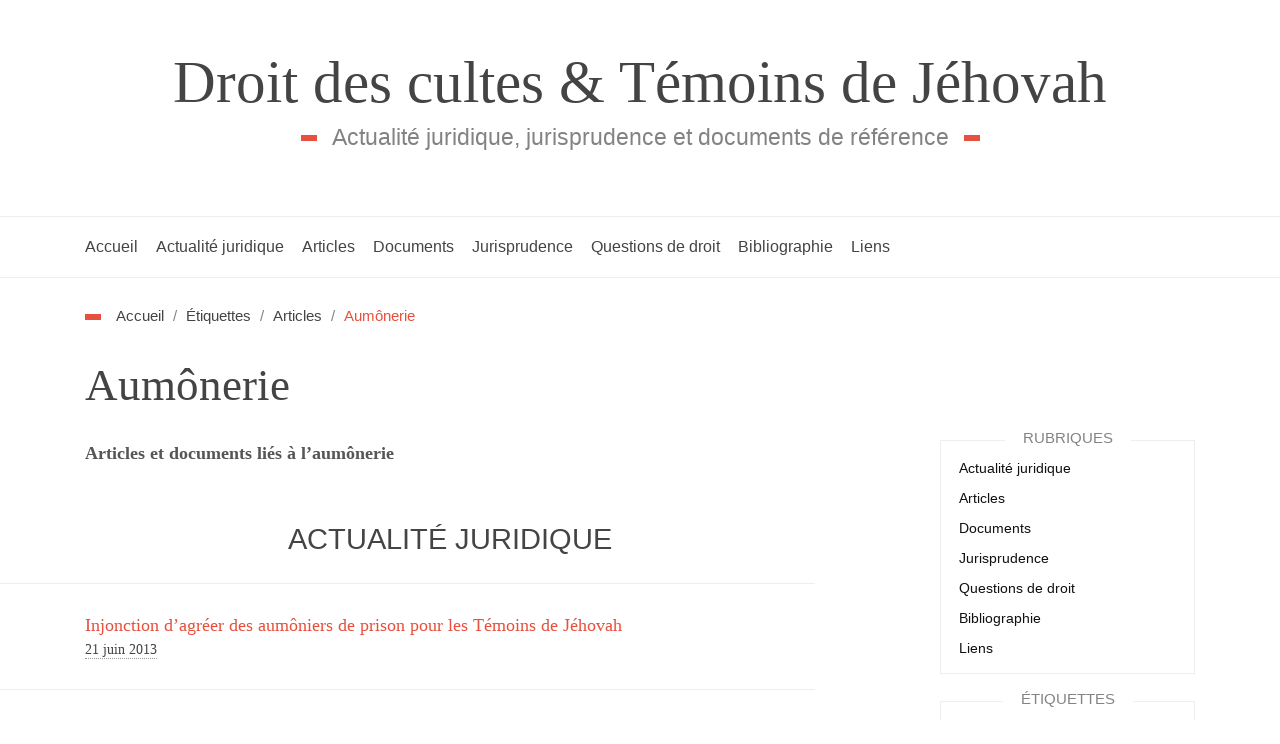

--- FILE ---
content_type: text/html; charset=utf-8
request_url: https://droit-tj.fr/spip.php?mot7
body_size: 7058
content:
<!DOCTYPE HTML>
<html class="page_mot sans_composition ltr fr no-js" lang="fr" dir="ltr">
	<head>
		<script type='text/javascript'>/*<![CDATA[*/(function(H){H.className=H.className.replace(/\bno-js\b/,'js')})(document.documentElement);/*]]>*/</script>
		
		<meta http-equiv="Content-Type" content="text/html; charset=utf-8" />

		<title>Étiquette : Aumônerie  - Droit &amp; TJ</title>
	
	<link rel="canonical" href="https://www.droit-tj.fr/spip.php?mot7">
	
	<link rel="alternate" type="application/rss+xml" title="Aum&#244;nerie " href="spip.php?page=backend&amp;id_mot=7">

<link rel="icon" type="image/x-icon" href="https://droit-tj.fr/plugins/spipr-dist-2.3.0/favicon.ico">
<link rel="shortcut icon" type="image/x-icon" href="https://droit-tj.fr/plugins/spipr-dist-2.3.0/favicon.ico"><meta name="generator" content="SPIP 4.4.7">

<script>
var error_on_ajaxform='Oups. Une erreur inattendue a empêché de soumettre le formulaire. Vous pouvez essayer à nouveau.';
</script>

<link rel="alternate" type="application/rss+xml" title="Syndiquer tout le site" href="spip.php?page=backend">
<meta name="viewport" content="width=device-width, initial-scale=1.0">

<link rel='stylesheet' href='local/cache-css/026dc17b6a648daf725583d5efaf2796.css?1769620740' type='text/css' />












<script type='text/javascript'>var var_zajax_content='content';</script><script>
var mediabox_settings={"auto_detect":true,"ns":"box","tt_img":true,"sel_g":"#documents_portfolio a[type='image\/jpeg'],#documents_portfolio a[type='image\/png'],#documents_portfolio a[type='image\/gif']","sel_c":".mediabox","str_ssStart":"Diaporama","str_ssStop":"Arr\u00eater","str_cur":"{current}\/{total}","str_prev":"Pr\u00e9c\u00e9dent","str_next":"Suivant","str_close":"Fermer","str_loading":"Chargement\u2026","str_petc":"Taper \u2019Echap\u2019 pour fermer","str_dialTitDef":"Boite de dialogue","str_dialTitMed":"Affichage d\u2019un media","splash_url":"","lity":{"skin":"none","maxWidth":"90%","maxHeight":"90%","minWidth":"400px","minHeight":"","slideshow_speed":"2500","opacite":"0.9","defaultCaptionState":"expanded"}};
</script>
<!-- insert_head_css -->
<!-- Debut CS -->
<style type="text/css">
<!--/*--><![CDATA[/*><!--*/
sup, sup.typo_exposants { font-size:78%; font-variant:inherit; line-height:inherit; vertical-align:23%; }

	
	
	

.blocs_titre {
	background: transparent url(prive/images/deplierhaut.svg) no-repeat scroll left center;
	font-weight: normal;
	line-height: 1.2em;
	margin-top: 4px;
	padding: 0pt 0pt 0pt 26px;
	margin-bottom: 0.1em;
	clear: left;
	cursor: pointer;
}

.blocs_replie {
	background: transparent url(prive/images/deplier-right.svg) no-repeat scroll left center;
}

.blocs_title{
	display: none;
}
/*]]>*/-->
</style>
<!-- Fin CS -->



















<script type='text/javascript' src='local/cache-js/a906a95184d4e8c8ff97233382d28bf2.js?1769620633'></script>










<!-- insert_head -->



<!-- Debut CS -->

<!-- Fin CS --><!-- Matomo -->
<script>
  var _paq = window._paq = window._paq || [];
  /* tracker methods like "setCustomDimension" should be called before "trackPageView" */
  _paq.push(['trackPageView']);
  _paq.push(['enableLinkTracking']);
  (function() {
    var u="https://www.droit-tj.fr/matomo/";
    _paq.push(['setTrackerUrl', u+'matomo.php']);
    _paq.push(['setSiteId', '1']);
    var d=document, g=d.createElement('script'), s=d.getElementsByTagName('script')[0];
    g.async=true; g.src=u+'matomo.js'; s.parentNode.insertBefore(g,s);
  })();
</script>
<!-- End Matomo Code -->	<!-- Plugin Métas + -->
<!-- Dublin Core -->
<link rel="schema.DC" href="https://purl.org/dc/elements/1.1/">
<link rel="schema.DCTERMS" href="https://purl.org/dc/terms/">
<meta name="DC.Format" content="text/html">
<meta name="DC.Type" content="Text">
<meta name="DC.Language" content="fr">
<meta name="DC.Title" lang="fr" content="Aum&#244;nerie">
<meta name="DC.Description.Abstract" lang="fr" content="Articles et documents li&#233;s &#224; l&#039;aum&#244;nerie">

<meta name="DC.Date.Modified" content="2023-06-06">
<meta name="DC.Identifier" content="https://droit-tj.fr/spip.php?mot7">
<meta name="DC.Publisher" content="Droit des cultes &#38; T&#233;moins de J&#233;hovah">
<meta name="DC.Source" content="https://www.droit-tj.fr">

<meta name="DC.Creator" content="Droit &#38; TJ">




<!-- Open Graph -->
 
<meta property="og:rich_attachment" content="true">

<meta property="og:site_name" content="Droit des cultes &#38; T&#233;moins de J&#233;hovah">
<meta property="og:type" content="article">
<meta property="og:title" content="Aum&#244;nerie">
<meta property="og:locale" content="fr_FR">
<meta property="og:url" content="https://droit-tj.fr/spip.php?mot7">
<meta property="og:description" content="Articles et documents li&#233;s &#224; l&#039;aum&#244;nerie">

 

<meta property="og:image" content="https://droit-tj.fr/local/cache-vignettes/L453xH238/26e4e5a0072d4fa765c74f5632ccd0-297c5.png">
<meta property="og:image:width" content="453">
<meta property="og:image:height" content="238">
<meta property="og:image:type" content="image/png">




<meta property="article:modified_time" content="2023-06-06">

<meta property="article:author" content="Droit &#38; TJ">







<!-- Twitter Card -->
<meta name="twitter:card" content="summary_large_image">
<meta name="twitter:title" content="Aum&#244;nerie">
<meta name="twitter:description" content="Articles et documents li&#233;s &#224; l&#039;aum&#244;nerie">
<meta name="twitter:dnt" content="on">
<meta name="twitter:url" content="https://droit-tj.fr/spip.php?mot7">

<meta name="twitter:image" content="https://droit-tj.fr/local/cache-vignettes/L456xH228/f0c279847fcba7eaa95f7d5fdef522-7951e.png?1769620633">
</head>
	<body>
<div class="page">
	<div class="container">
		<div class="header" id="header">
			<div class="row justify-content-between">
<header class="accueil clearfix col-sm-9 col-lg-8">
	 <a rel="start home" href="https://www.droit-tj.fr/" title="Accueil"
	><span id="logo_site_spip" class="h1-like">Droit des cultes &amp; Témoins de Jéhovah
	<small id="slogan_site_spip">Actualité juridique, jurisprudence et documents de référence</small>
	</span> </a>
</header>
<div class="menu-lang col-sm-3">

</div>
</div>		</div>
	</div>
	<div class="navbar-wrap">
		<div class="container">
			<div class="navbar navbar-expand-md navbar-dark bg-white" id="nav"><div class="menu menu-container navbar-inner">
	 <button class="navbar-toggler collapsed" type="button" data-toggle="collapse" data-target="#navbar-c2a6" aria-controls="navbar-c2a6" aria-expanded="false" aria-label="Toggle navigation"><span class="navbar-toggler-icon"></span></button>
<div class="collapse navbar-collapse nav-collapse-main" id="navbar-c2a6"><ul class="menu-items menu-liste nav navbar-nav">
		 <li class="nav-item item menu-entree">
			 <a class="nav-link" href="https://www.droit-tj.fr/">Accueil</a>
		 </li>
		 
		 <li class="nav-item item menu-entree">
			<a class="nav-link" href="spip.php?rubrique1">Actualité juridique</a>
		</li>
	 
		 <li class="nav-item item menu-entree">
			<a class="nav-link" href="spip.php?rubrique61">Articles</a>
		</li>
	 
		 <li class="nav-item item menu-entree">
			<a class="nav-link" href="spip.php?rubrique7">Documents</a>
		</li>
	 
		 <li class="nav-item item menu-entree">
			<a class="nav-link" href="spip.php?rubrique71">Jurisprudence</a>
		</li>
	 
		 <li class="nav-item item menu-entree">
			<a class="nav-link" href="spip.php?rubrique44">Questions de droit</a>
		</li>
	 
		 <li class="nav-item item menu-entree">
			<a class="nav-link" href="spip.php?rubrique6">Bibliographie</a>
		</li>
	 
		 <li class="nav-item item menu-entree">
			<a class="nav-link" href="spip.php?rubrique25">Liens</a>
		</li>
	 
	 </ul></div>
  </div></div>
			<div class="search-bar">
	<div class="formulaire_spip formulaire_recherche form-search" id="formulaire_recherche">
<form action="spip.php?page=recherche" method="get"><div>
	<input name="page" value="recherche" type="hidden"
>
	
	<label for="recherche" class="text-muted">Rechercher :</label>
	<div class="input-group">
		<input type="search"
		       class="search text search-query form-control"
		       name="recherche"
		       id="recherche"
		       placeholder="Rechercher"
		       accesskey="4" autocapitalize="off">
		<span class="input-group-append">
			<button type="submit" class="btn btn-outline-secondary" title="Rechercher" >&gt;&gt;</button>
		</span>
	</div>
</div></form>
</div>
	<button class='btn btn-light btn-search' onclick="jQuery(this).closest('.navbar-wrap').toggleClass('searching').find('input.search').get(0).focus();">
		<i class="icon icon-search bi-icon"><svg width="0" height="0" aria-hidden="true" focusable="false"><use xlink:href="plugins/bootstrap4-v4.7.2/bootstrap2spip/img/bi-symbols.svg?1760781351#bi-search"></use></svg></i> <i class="icon icon-close bi-icon"><svg width="0" height="0" aria-hidden="true" focusable="false"><use xlink:href="plugins/bootstrap4-v4.7.2/bootstrap2spip/img/bi-symbols.svg?1760781351#bi-x"></use></svg></i> </button>
</div>		</div>
	</div>
	<div class="container">
		<nav class="nav-breadcrumb" aria-label="Breadcrumb">
			<ul class="breadcrumb">
	<li class="breadcrumb-item"><a href="https://www.droit-tj.fr/">Accueil</a></li>
	<li class="breadcrumb-item"><span>Étiquettes</span></li>
	<li class="breadcrumb-item"><span>Articles</span></li>
	<li class="breadcrumb-item active"><span>Aumônerie</span></li>
</ul>		</nav>
		<div class="row justify-content-between">
			<div class="col-12 col-lg-10">
				<header class="cartouche">
		<h1 class="">Aumônerie
</h1>
	</header>			</div>
			<div class="content col-content col-md-9 col-lg-8" id="content">
				<section>
	

	<div class="main">
		<div class="chapo"><p>Articles et documents liés à l&#8217;aumônerie</p></div>
	</div>

	<aside>
		
		
		<div class="liste articles">
			<a id='pagination_art_actu' class='pagination_ancre'></a>
			<h2 class="h2">Actualité juridique</h2>
			<ul class="liste-items">
				
				<li class="item">
				<a href="spip.php?article336">Injonction d&#8217;agréer des aumôniers de prison pour les Témoins de Jéhovah
</a>
				<div class="small"><abbr class="published" title="2013-06-21T15:58:18Z">21 juin 2013</abbr></div></li>
				
				<li class="item">
				<a href="spip.php?article349">Le refus d’agréer des aumôniers Témoins de Jéhovah bénévoles est injustifié
</a>
				<div class="small"><abbr class="published" title="2013-10-22T21:02:46Z">22 octobre 2013</abbr></div></li>
				
				<li class="item">
				<a href="spip.php?article310">Le refus d’agréer des aumôniers témoins de Jéhovah est discriminatoire
</a>
				<div class="small"><abbr class="published" title="2012-12-31T15:50:40Z">31 décembre 2012</abbr></div></li>
				
				<li class="item">
				<a href="spip.php?article287">Nouveau refus d’agréer un aumônier de prison témoin de Jéhovah annulé
</a>
				<div class="small"><abbr class="published" title="2012-05-08T20:56:45Z">8 mai 2012</abbr></div></li>
				
				<li class="item">
				<a href="spip.php?article337">Premier agrément provisoire d’un aumônier de prison témoin de Jéhovah
</a>
				<div class="small"><abbr class="published" title="2013-06-27T14:33:37Z">27 juin 2013</abbr></div></li>
				
				<li class="item">
				<a href="spip.php?article276">Suspension des fouilles à nu systématiques et non justifiées sur un détenu
</a>
				<div class="small"><abbr class="published" title="2012-03-28T18:18:21Z">28 mars 2012</abbr></div></li>
				
				<li class="item">
				<a href="spip.php?article420">Un nouveau guide sur la laïcité dans les établissements publics de santé
</a>
				<div class="small"><abbr class="published" title="2016-04-08T15:31:14Z">8 avril 2016</abbr></div></li>
				
			</ul>
			
		</div>
		
		
		
		
		<div class="liste articles">
			<a id='pagination_articles' class='pagination_ancre'></a>
			<h2 class="h2">Articles</h2>
			<ul class="liste-items">
				
				<li class="item">
				<a href="spip.php?article346">Aumôneries&nbsp;: Les témoins de Jéhovah en voie de &#171;&nbsp;normalisation&nbsp;&#187; en France
</a>
				<div class="small"><abbr class="published" title="2015-02-19T21:00:00Z">19 février 2015</abbr></div></li>
				
				<li class="item">
				<a href="spip.php?article510">La &#171;&nbsp;laïcité pénitentiaire&nbsp;&#187; au prisme du contentieux administratif fondé sur la liberté religieuse en détention
</a>
				<div class="small"><abbr class="published" title="2023-12-04T19:17:42Z">4 décembre 2023</abbr></div></li>
				
				<li class="item">
				<a href="spip.php?article268">Statut juridique des Témoins de Jéhovah en France
</a>
				<div class="small"><abbr class="published" title="2023-09-27T11:16:57Z">27 septembre 2023</abbr></div></li>
				
			</ul>
			
		</div>
		
		
		
		
		<div class="liste articles">
			<a id='pagination_art_faq' class='pagination_ancre'></a>
			<h2 class="h2">Questions de droit</h2>
			<ul class="liste-items">
				
				<li class="item">
				<a href="spip.php?article384">Combien d’aumôniers témoins de Jéhovah sont agréés en prison&nbsp;?
</a>
				<div class="small"><abbr class="published" title="2023-05-20T14:45:21Z">20 mai 2023</abbr></div></li>
				
				<li class="item">
				<a href="spip.php?article242">Les aumôniers Témoins de Jéhovah perturberaient-ils les prisons&nbsp;?
</a>
				<div class="small"><abbr class="published" title="2013-06-02T16:47:04Z">2 juin 2013</abbr></div></li>
				
				<li class="item">
				<a href="spip.php?article232">Y a-t-il un risque de prosélytisme de la part des aumôniers en prison&nbsp;?
</a>
				<div class="small"><abbr class="published" title="2011-06-17T17:22:51Z">17 juin 2011</abbr></div></li>
				
			</ul>
			
		</div>
		
		
		
		
		<div class="liste articles">
			<a id='pagination_art_docs' class='pagination_ancre'></a>
			<h2 class="h2">Documents</h2>
			<ul class="liste-items">
				
				<li class="item">
				<a href="spip.php?article388">Audition commune sur les pratiques cultuelles en milieu carcéral
</a>
				<div class="small"><abbr class="published" title="2023-06-27T09:51:11Z">27 juin 2023</abbr></div></li>
				
				<li class="item">
				<a href="spip.php?article220">Avis du 24 mars 2011 relatif à l’exercice du culte dans les lieux de privation de liberté
</a>
				<div class="small"><abbr class="published" title="2011-04-27T16:54:59Z">27 avril 2011</abbr></div></li>
				
				<li class="item">
				<a href="spip.php?article354">Défenseur des droits, 23 mars 2012
</a>
				<div class="small"><abbr class="published" title="2016-03-22T21:57:21Z">22 mars 2016</abbr></div></li>
				
				<li class="item">
				<a href="spip.php?article152">HALDE, 22 février 2010, n&#176;&nbsp;2010-43
</a>
				<div class="small"><abbr class="published" title="2010-03-26T20:24:59Z">26 mars 2010</abbr></div></li>
				
				<li class="item">
				<a href="spip.php?article159">HALDE, 22 février 2010, n&#176;&nbsp;2010-44
</a>
				<div class="small"><abbr class="published" title="2010-03-26T20:24:59Z">26 mars 2010</abbr></div></li>
				
			</ul>
			
		</div>
		
		
		
		
		<div class="liste articles">
			<a id='pagination_art_juri' class='pagination_ancre'></a>
			<h2 class="h2">Jurisprudence</h2>
			<ul class="liste-items">
				
				<li class="item">
				<a href="spip.php?article212">CAA Bordeaux, 20 octobre 2009
</a>
				<div class="small"><abbr class="published" title="2011-04-20T09:23:54Z">20 avril 2011</abbr></div></li>
				
				<li class="item">
				<a href="spip.php?article350">CAA Bordeaux, 22 octobre 2013
</a>
				<div class="small"><abbr class="published" title="2013-10-27T14:08:45Z">27 octobre 2013</abbr></div></li>
				
				<li class="item">
				<a href="spip.php?article261">CAA Douai, 25 octobre 2011
</a>
				<div class="small"><abbr class="published" title="2011-11-03T19:24:40Z">3 novembre 2011</abbr></div></li>
				
				<li class="item">
				<a href="spip.php?article291">CAA Lyon, 24 mai 2012
</a>
				<div class="small"><abbr class="published" title="2012-06-13T17:44:00Z">13 juin 2012</abbr></div></li>
				
				<li class="item">
				<a href="spip.php?article259">CAA Nancy, 13 octobre 2011
</a>
				<div class="small"><abbr class="published" title="2011-10-30T13:25:49Z">30 octobre 2011</abbr></div></li>
				
				<li class="item">
				<a href="spip.php?article246">CAA Paris, 27 juin 2011
</a>
				<div class="small"><abbr class="published" title="2011-07-12T12:13:56Z">12 juillet 2011</abbr></div></li>
				
				<li class="item">
				<a href="spip.php?article231">CAA Paris, 30 mai 2011
</a>
				<div class="small"><abbr class="published" title="2011-06-15T12:23:54Z">15 juin 2011</abbr></div></li>
				
				<li class="item">
				<a href="spip.php?article347">Conseil d&#8217;État, 16 octobre 2013
</a>
				<div class="small"><abbr class="published" title="2013-10-16T19:52:48Z">16 octobre 2013</abbr></div></li>
				
				<li class="item">
				<a href="spip.php?article219">TA Lille, 1<sup class="typo_exposants">er</sup> juillet 2003
</a>
				<div class="small"><abbr class="published" title="2011-04-23T12:26:26Z">23 avril 2011</abbr></div></li>
				
				<li class="item">
				<a href="spip.php?article406">TA Limoges, 5 mars 2015
</a>
				<div class="small"><abbr class="published" title="2015-07-05T18:11:06Z">5 juillet 2015</abbr></div></li>
				
			</ul>
			<div class="pagination"><ul><li class="page-item active"><span class="page-link on active">0</span></li><li class="page-item"><a href='spip.php?mot7&amp;debut_art_juri=10#pagination_art_juri' class='page-link lien_pagination' rel='nofollow'>10</a></li>
	</ul></div>
		</div>
		
		
		
		
	</aside>
	
</section>			</div>
			<div class="col-secondary col-md-3">
				<div class="row">
					<div class="aside secondary col-12 col-sm-6 col-md-12" id="aside">
						<div class="well">
	<ul class="nav nav-list">
		<li class="nav-header">Rubriques</li>
	
		<li class="nav-item ">
			<a href="spip.php?rubrique1" class="nav-link">Actualité juridique</a>

			

		</li>
	
		<li class="nav-item ">
			<a href="spip.php?rubrique61" class="nav-link">Articles</a>

			

		</li>
	
		<li class="nav-item ">
			<a href="spip.php?rubrique7" class="nav-link">Documents</a>

			

		</li>
	
		<li class="nav-item ">
			<a href="spip.php?rubrique71" class="nav-link">Jurisprudence</a>

			

		</li>
	
		<li class="nav-item ">
			<a href="spip.php?rubrique44" class="nav-link">Questions de droit</a>

			

		</li>
	
		<li class="nav-item ">
			<a href="spip.php?rubrique6" class="nav-link">Bibliographie</a>

			

		</li>
	
		<li class="nav-item ">
			<a href="spip.php?rubrique25" class="nav-link">Liens</a>

			

		</li>
	

	</ul>
</div>					</div>
					<div class="extra secondary col-12 col-sm-6 col-md-12" id="extra">
						<div class="well">
		<ul class="nav nav-list">
			<li class="nav-header">Étiquettes</li>
			
				<li class="nav-item"><a href="spip.php?mot6" class="nav-link" rel="tag">Associations cultuelles
</a></li>
			
				<li class="nav-item"><a href="spip.php?mot7" class="nav-link" rel="tag">Aumônerie
</a></li>
			
				<li class="nav-item"><a href="spip.php?mot13" class="nav-link" rel="tag">Dérives sectaires
</a></li>
			
				<li class="nav-item"><a href="spip.php?mot12" class="nav-link" rel="tag">Diffamation
</a></li>
			
				<li class="nav-item"><a href="spip.php?mot30" class="nav-link" rel="tag">Discrimination
</a></li>
			
				<li class="nav-item"><a href="spip.php?mot40" class="nav-link" rel="tag">Droit de réponse
</a></li>
			
				<li class="nav-item"><a href="spip.php?mot11" class="nav-link" rel="tag">Édifices du culte
</a></li>
			
				<li class="nav-item"><a href="spip.php?mot9" class="nav-link" rel="tag">Évangélisation
</a></li>
			
				<li class="nav-item"><a href="spip.php?mot37" class="nav-link" rel="tag">Exclusion
</a></li>
			
				<li class="nav-item"><a href="spip.php?mot8" class="nav-link" rel="tag">Famille
</a></li>
			
				<li class="nav-item"><a href="spip.php?mot36" class="nav-link" rel="tag">Fiscalité
</a></li>
			
				<li class="nav-item"><a href="spip.php?mot31" class="nav-link" rel="tag">Laïcité
</a></li>
			
				<li class="nav-item"><a href="spip.php?mot33" class="nav-link" rel="tag">Location de salles
</a></li>
			
				<li class="nav-item"><a href="spip.php?mot41" class="nav-link" rel="tag">Miviludes
</a></li>
			
				<li class="nav-item"><a href="spip.php?mot22" class="nav-link" rel="tag">Objection de conscience
</a></li>
			
				<li class="nav-item"><a href="spip.php?mot15" class="nav-link" rel="tag">Pédocriminalité
</a></li>
			
				<li class="nav-item"><a href="spip.php?mot29" class="nav-link" rel="tag">Persécution religieuse
</a></li>
			
				<li class="nav-item"><a href="spip.php?mot20" class="nav-link" rel="tag">Rapports sur les sectes
</a></li>
			
				<li class="nav-item"><a href="spip.php?mot18" class="nav-link" rel="tag">Statut juridique
</a></li>
			
				<li class="nav-item"><a href="spip.php?mot16" class="nav-link" rel="tag">Transfusion sanguine
</a></li>
			
				<li class="nav-item"><a href="spip.php?mot10" class="nav-link" rel="tag">Trouble à l&#8217;ordre public
</a></li>
			
				<li class="nav-item"><a href="spip.php?mot32" class="nav-link" rel="tag">Urbanisme
</a></li>
			
		</ul>
	</div>					</div>
				</div>
			</div>
		</div>
	</div>
	<div class="footer" id="footer">
		<div class="container">
			<div class="row">
	<div class="col-xs-12 col-md-7">
		<div class="footer-hero">
			<h2 class="footer-hero--title">Droit des cultes &amp; Témoins de Jéhovah</h2>
			<div class="footer-hero--text">Sauf indication contraire, les articles sont mis à disposition sur ce site selon les termes de la 
			 <a rel="license" href="https://creativecommons.org/licenses/by-nc-nd/4.0/deed.fr">Licence Creative Commons <abbr title="Attribution - Pas d&#39;utilisation commerciale - Pas de modification">By-NC-ND</abbr> 4.0</a>.
			 <br><br>Quel que soit l'auteur du document publié sur ce site, le texte est <span class="fluo">surligné par nos soins</span>.
			 </div>
		</div>
	</div>
	<div class="col-xs-6 col-md-2 offset-md-1">
		<div class="footer-nav">
			<h4 class="footer-nav--title">Parcourir</h4>
			
				<ul class="footer-nav--list">
					
					<li class="footer-nav--list-item"><a href="spip.php?rubrique1">Actualité juridique
</a></li>
					
					<li class="footer-nav--list-item"><a href="spip.php?rubrique61">Articles
</a></li>
					
					<li class="footer-nav--list-item"><a href="spip.php?rubrique7">Documents
</a></li>
					
					<li class="footer-nav--list-item"><a href="spip.php?rubrique71">Jurisprudence
</a></li>
					
					<li class="footer-nav--list-item"><a href="spip.php?rubrique44">Questions de droit
</a></li>
					
					<li class="footer-nav--list-item"><a href="spip.php?rubrique6">Bibliographie
</a></li>
					
					<li class="footer-nav--list-item"><a href="spip.php?rubrique25">Liens
</a></li>
					
				</ul>
			
		</div>
	</div>
	<div class="col-xs-6 col-md-2">
		<div class="footer-nav">
			<h4 class="footer-nav--title">Informations</h4>
			<ul class="footer-nav--list">
				<li class="footer-nav--list-item"><a href="spip.php?page=apropos" rel="alternate">Mentions légales</a></li>
				<li class="footer-nav--list-item"><a href="spip.php?page=apropos#traceurs" rel="alternate">Données personnelles</a></li>
				<li class="footer-nav--list-item"><a href="spip.php?page=apropos#droits" rel="alternate">Droits de reproduction</a></li>
				<li class="footer-nav--list-item"><a rel="contents" href="spip.php?page=plan">Plan du site</a></li>				<li class="footer-nav--list-item"><a href="spip.php?page=backend" rel="alternate" title="Syndiquer tout le site"><img src="plugins/spipr-dist-2.3.0/img/feed.png" alt="Suivre la vie du site">&nbsp;Flux&nbsp;RSS&nbsp;2.0</a></li>
			</ul>
		</div>
	</div>
</div>		</div>
	</div>
	<div class="second-footer" id="second-footer">
		<div class="container">
			<div class="row">
	<div class="col-lg-12 col-md-12 col-sm-12 col-xs-12">
		<p class="colophon">
			&#169;  2008-2026 
			&mdash; <span class="site-info">Droit &amp; TJ</span> &mdash; Licence Creative Commons 
			<a href="https://creativecommons.org/licenses/by-nc-nd/4.0/deed.fr" class='spip_out' rel='license'><img src="plugins/spipr-dist-2.3.0/img/cc-by-nc-nd.png" alt="Licence Creative Commons"></a>
		</p>
	</div>
</div>		</div>
	</div>
</div>
<noscript><img referrerpolicy="no-referrer-when-downgrade" src="https://www.droit-tj.fr/matomo/matomo.php?idsite=1&amp;rec=1" style="border:0;" alt="Matomo"></noscript>
</body></html>

--- FILE ---
content_type: text/css
request_url: https://droit-tj.fr/local/cache-css/026dc17b6a648daf725583d5efaf2796.css?1769620740
body_size: 284382
content:
/* compact [
	local/cache-prefixer/font-prefixer-338cd30.css?1765209299
	local/cache-prefixer/bootstrap-cssify-6172784-prefixer-1863e64.css?1769620740
	plugins/z-core-3.1.0/css/icons.css?1723024259
	plugins/bootstrap4-v4.7.2/bootstrap2spip/css/box.css?1760781347
	plugins/bootstrap4-v4.7.2/bootstrap2spip/css/box_skins.css?1760781347
	plugins/bootstrap4-v4.7.2/bootstrap2spip/css/spip.css?1760781347
	local/cache-scss/spip.comment-cssify-2f6a1f5.css?1769620740
	local/cache-scss/spip.list-cssify-f836684.css?1769620740
	plugins/spipr-dist-2.3.0/css/spip.petition.css?1723023882
	local/cache-scss/spip.admin-cssify-85cf5d2.css?1769620740
	local/cache-prefixer/spipr_dist-cssify-f2fdc8b-prefixer-fbb658a.css?1769620740
	local/cache-prefixer/theme-cssify-a1d9edc-prefixer-eec45d0.css?1769620740
] 82.5% */

/* local/cache-prefixer/font-prefixer-338cd30.css?1765209299 */


/* local/cache-prefixer/bootstrap-cssify-6172784-prefixer-1863e64.css?1769620740 */
@charset "UTF-8";/*!
* Bootstrap v4.6.2 (https://getbootstrap.com/)
* Copyright 2011-2022 The Bootstrap Authors
* Copyright 2011-2022 Twitter,Inc.
* Licensed under MIT (https://github.com/twbs/bootstrap/blob/main/LICENSE)
*/
:root{--blue:#007bff;--indigo:#6610f2;--purple:#9f4cc1;--pink:#d9398e;--red:#900;--orange:#e7503e;--yellow:#ffc107;--green:#28a745;--teal:#20c997;--cyan:#17a2b8;--white:#fff;--gray:#838383;--gray-dark:#444;--primary:#e7503e;--secondary:#838383;--success:#5cb85c;--info:#5bc0de;--warning:#f0e144;--danger:#d9534f;--light:#f3f3f3;--dark:#444;--breakpoint-xxs:0;--breakpoint-xs:380px;--breakpoint-sm:576px;--breakpoint-md:768px;--breakpoint-lg:992px;--breakpoint-xl:1200px;--breakpoint-xxl:1440px;--font-family-sans-serif:"Lato","Lucida Grande","Lucida Sans Unicode","Lucida Sans",Geneva,Verdana,sans-serif;--font-family-monospace:SFMono-Regular,Menlo,Monaco,Consolas,"Liberation Mono","Courier New",Courier,monospace}
*,*::before,*::after{box-sizing:border-box}
html{font-family:sans-serif;line-height:1.15;-webkit-text-size-adjust:100%;-webkit-tap-highlight-color:rgba(17,17,17,0)}
article,aside,figcaption,figure,footer,header,hgroup,main,nav,section{display:block}
body{margin:0;font-family:Georgia,Cambria,"Times New Roman",Times,serif;font-size:1rem;font-weight:400;line-height:1.5;color:#444;text-align:left;background-color:#fff}
[tabindex="-1"]:focus:not(:focus-visible){outline:0!important}
hr{box-sizing:content-box;height:0;overflow:visible}
h1,h2,h3,h4,h5,h6{margin-top:0;margin-bottom:.825rem}
p{margin-top:0;margin-bottom:1.65rem}
abbr[title],abbr[data-original-title]{text-decoration:underline;-webkit-text-decoration:underline dotted;text-decoration:underline dotted;cursor:help;border-bottom:0;-webkit-text-decoration-skip-ink:none;text-decoration-skip-ink:none}
address{margin-bottom:1rem;font-style:normal;line-height:inherit}
ol,ul,dl{margin-top:0;margin-bottom:1rem}
ol ol,ul ul,ol ul,ul ol{margin-bottom:0}
dt{font-weight:700}
dd{margin-bottom:.5rem;margin-left:0}
blockquote{margin:0 0 1rem}
b,strong{font-weight:bolder}
small{font-size:80%}
sub,sup{position:relative;font-size:75%;line-height:0;vertical-align:baseline}
sub{bottom:-.25em}
sup{top:-.5em}
a{color:#111;text-decoration:none;background-color:transparent}
a:hover{color:#e7503e;text-decoration:none}
a:not([href]):not([class]){color:inherit;text-decoration:none}
a:not([href]):not([class]):hover{color:inherit;text-decoration:none}
pre,code,kbd,samp{font-family:SFMono-Regular,Menlo,Monaco,Consolas,"Liberation Mono","Courier New",Courier,monospace;font-size:1em}
pre{margin-top:0;margin-bottom:1rem;overflow:auto;-ms-overflow-style:scrollbar}
figure{margin:0 0 1rem}
img{vertical-align:middle;border-style:none}
svg{overflow:hidden;vertical-align:middle}
table{border-collapse:collapse}
caption{padding-top:.75rem;padding-bottom:.75rem;color:#838383;text-align:left;caption-side:bottom}
th{text-align:inherit;text-align:-webkit-match-parent}
label{display:inline-block;margin-bottom:.5rem}
button{border-radius:0}
button:focus:not(:focus-visible){outline:0}
input,button,select,optgroup,textarea{margin:0;font-family:inherit;font-size:inherit;line-height:inherit}
button,input{overflow:visible}
button,select{text-transform:none}
[role="button"]{cursor:pointer}
select{word-wrap:normal}
button,[type="button"],[type="reset"],[type="submit"]{-webkit-appearance:button}
button:not(:disabled),[type="button"]:not(:disabled),[type="reset"]:not(:disabled),[type="submit"]:not(:disabled){cursor:pointer}
button::-moz-focus-inner,[type="button"]::-moz-focus-inner,[type="reset"]::-moz-focus-inner,[type="submit"]::-moz-focus-inner{padding:0;border-style:none}
input[type="radio"],input[type="checkbox"]{box-sizing:border-box;padding:0}
textarea{overflow:auto;resize:vertical}
fieldset{min-width:0;padding:0;margin:0;border:0}
legend{display:block;width:100%;max-width:100%;padding:0;margin-bottom:.5rem;font-size:1.5rem;line-height:inherit;color:inherit;white-space:normal}
progress{vertical-align:baseline}
[type="number"]::-webkit-inner-spin-button,[type="number"]::-webkit-outer-spin-button{height:auto}
[type="search"]{outline-offset:-2px;-webkit-appearance:none}
[type="search"]::-webkit-search-decoration{-webkit-appearance:none}::-webkit-file-upload-button{font:inherit;-webkit-appearance:button}
output{display:inline-block}
summary{display:list-item;cursor:pointer}
template{display:none}
[hidden]{display:none!important}
[class^="icon-"],[class*=" icon-"]{text-indent:100px;overflow:hidden}
.spip_documents{margin-top:1.5rem;margin-bottom:1.5rem;background:none}
.spip_documents,.spip_documents_center,.spip_doc_titre,.spip_doc_descriptif{margin-right:auto;margin-left:auto;text-align:center;max-width:100%}
.spip_documents_center{clear:both;display:block;width:100%}
.spip_document{display:-ms-flexbox;display:flex;-ms-flex-pack:center;justify-content:center;-ms-flex-align:center;align-items:center}
.spip_document figure.spip_doc_inner{margin-bottom:0;max-width:100%}
.spip_document figure.spip_doc_inner > *{margin-left:auto;margin-right:auto}
.spip_document .spip_doc_lien{display:inline-block}
.spip_document .spip_doc_legende{margin-top:.75rem;max-width:25em}
.spip_document .spip_doc_legende .spip_doc_descriptif,.spip_document .spip_doc_legende .spip_doc_credits{font-size:80%}
.spip_document.spip_document_left,.spip_document.spip_document_right{max-width:50%}
.spip_documents picture,.spip_documents img{max-width:100%;height:auto}
dl.spip_documents dt,dl.spip_documents dd{margin-left:auto;margin-right:auto;padding-left:0;padding-right:0}
.spip_documents_left{float:left;margin:.625rem 1rem;margin-left:0}
.spip_documents_right{float:right;margin:.625rem 1rem;margin-right:0}
.spip_doc_descriptif{clear:both}
.cartouche{margin-bottom:1.5rem}
.cartouche:last-child{margin-bottom:0}
.cartouche .spip_logo,.hero-unit .spip_logo,.entry-title .spip_logo{float:right;clear:right;margin:.625rem 1rem;margin-top:0;margin-right:0;line-height:1px}
.cartouche h1 + .publication,.hero-unit h1 + .publication,.entry h1 + .publication{margin-top:-1.5rem}
.cartouche .publication,.hero-unit .publication,.entry .publication{opacity:80%}
.entry{margin-bottom:1.5rem}
.secondary .entry-title .spip_logo{margin:.3125rem .625rem;margin-top:0;margin-right:0}
.postmeta > :first-child > .sep:first-child{display:none}
.notes{font-size:80%;padding-top:1.5rem;margin-top:1.5rem;max-width:40em}
.notes > h2{border-bottom:2px solid #ccc}
.notes > div p{font-size:inherit;line-height:inherit;font-weight:200}
.notes > div{padding-left:90px;position:relative}
.notes .spip_note_ref{display:block;position:absolute;left:0;width:60px}
.secondary .notes > div{padding-left:60px}
.secondary .notes .spip_note_ref{width:60px}
a:hover,a:focus,a:active{background-color:#f3f3f3;color:#e7503e;text-decoration:none}
a[hreflang]:after{content:" [" attr(hreflang) "] ";color:#838383}
@media print{a,a:visited{color:#444;text-decoration:underline}
.ir a:after,a[href^="javascript:"]:after,a[href^="#"]:after{content:""}}
a.spip_note{font-weight:700}
a.spip_out:after{content:"⬈";color:#838383}
a.spip_out[hreflang]:after{content:"⬈ (" attr(hreflang) ") ";color:#838383}
@media print{a.spip_out:after,a.spip_url:after{content:" (" attr(href) ")"}}
.on{font-weight:700}
h1,.h1,.h1-like,h2,.h2,.h2-like,h3,.h3,.h3-like,h4,.h4,.h4-like,h5,.h5,.h5-like,h6,.h6,.h6-like{font-family:"Cormorant Garamond",Georgia,Cambria,"Times New Roman",Times,serif;display:block;margin:0;padding:0;font-size:100%;font-weight:300;text-rendering:optimizelegibility;margin-bottom:1.5rem}
h1 small,.h1 small,.h1-like small,h2 small,.h2 small,.h2-like small,h3 small,.h3 small,.h3-like small,h4 small,.h4 small,.h4-like small,h5 small,.h5 small,.h5-like small,h6 small,.h6 small,.h6-like small{font-weight:400;line-height:1;color:#838383;display:inline-block}
hr{height:1px;margin:1.5rem 0;border:0;background:rgba(17,17,17,0.1);color:rgba(17,17,17,0.1)}
h1,.h1,.h1-like{font-size:2.5rem;line-height:1.25}
h1 small,.h1 small,.h1-like small{font-size:.65em}
.secondary h1,.secondary .h1,.secondary .h1-like,h2,.h2,.h2-like{font-size:2.25rem;line-height:0.6666666667}
.secondary h1 small,.secondary .h1 small,.secondary .h1-like small,h2 small,.h2 small,.h2-like small{font-size:.7em}
.secondary h2,.secondary .h2,.secondary .h2-like,h3,.h3,.h3-like{font-size:2rem;line-height:0.75}
.secondary h2 small,.secondary .h2 small,.secondary .h2-like small,h3 small,.h3 small,.h3-like small{font-size:.8em}
.secondary h3,.secondary .h3,.secondary .h3-like,h4,.h4,.h4-like{font-size:1.625rem;line-height:0.9230769231}
.secondary h4,.secondary .h4,.secondary .h4-like,h5,.h5,.h5-like{font-size:1.375rem;line-height:1.0909090909;font-weight:700}
.secondary h5,.secondary .h5,.secondary .h5-like,h6,.h6,.h6-like{font-size:1.125rem;line-height:1.3333333333;font-weight:700}
.lead,#descriptif_site_spip{font-size:1.25rem;font-weight:300}
.display-1{font-size:6rem;font-weight:300;line-height:1.25}
.display-2{font-size:5.5rem;font-weight:300;line-height:1.25}
.display-3{font-size:4.5rem;font-weight:300;line-height:1.25}
.display-4{font-size:3.5rem;font-weight:300;line-height:1.25}
small,.small{font-size:80%}
mark,.mark{padding:.2em;background-color:#fcf8e3}
strong,b{font-weight:700}
em,i{font-style:italic}
big,.big{font-size:1.2222rem}
abbr[title],acronym[title],abbr[data-original-title]{border-bottom:.1em dotted #999;cursor:help;text-decoration:none}
abbr.initialism{font-size:90%;text-transform:uppercase}
@media print{abbr[title]:after{content:" (" attr(title) ")"}}
dfn{font-weight:700;font-style:italic}
del,.del{background-color:#f7dddc;border-color:#f4cfce;color:#793331;text-decoration:line-through}
ins,.ins{background-color:#def1de;border-color:#d1ebd1;color:#386838;text-decoration:none}
sup,sub{font-size:.8em;font-variant:normal;line-height:0}
sup{vertical-align:super;top:-.25em}
.ie sup{vertical-align:text-top}
sub{vertical-align:sub}
.ie sub{vertical-align:text-bottom}
.caps{font-variant:small-caps}
.spip-puce{position:relative;top:1px;display:inline-block;font-style:normal;font-weight:700;font-size:1.4em;line-height:0.7}
.spip-puce:before{content:"›"}
.spip-puce b{display:none}
ul,ol,li,dl,dt,dd{margin:0;padding:0}
ul,ol{margin-left:30px;margin-bottom:1.5rem}
@media (min-width:768px){ul,ol{margin-left:45px}}
@media (min-width:992px){ul,ol{margin-left:60px}}
ul ul,ol ol,ul ol,ol ul{margin-top:0;margin-bottom:0}
.list-unstyled,ul.list-unstyled,ol.list-unstyled{padding-left:0;list-style:none;margin-left:0}
.list-inline,ul.list-inline,ol.list-inline{padding-left:0;list-style:none;margin-left:0}
.list-inline-item{display:inline-block}
.list-inline-item:not(:last-child){margin-right:.5rem}
dl dt{font-weight:700}
dl dt,dl dd{padding-left:30px}
@media (min-width:768px){dl dt,dl dd{padding-left:45px}}
@media (min-width:992px){dl dt,dl dd{padding-left:60px}}
.initialism{font-size:90%;text-transform:uppercase}
q{font-style:italic}
blockquote{margin:0;padding:0 30px}
@media (min-width:768px){blockquote{padding:0 45px}}
@media (min-width:992px){blockquote{padding:0 60px}}
cite{font-style:italic}
blockquote,.blockquote{font-size:1rem;border-left:1px solid #eee}
blockquote p:last-child,blockquote ul:last-child,blockquote ol:last-child,.blockquote p:last-child,.blockquote ul:last-child,.blockquote ol:last-child{margin-bottom:0}
.blockquote-footer{display:block;font-size:80%;color:#838383}
.blockquote-footer::before{content:"— "}
address{font-style:italic}
p,.p,dl,dd,blockquote,address,pre,table,fieldset{margin:0;margin-bottom:1.5rem}
dd + dd{margin-top:-1.5rem}
@media print{blockquote{page-break-inside:avoid}
thead{display:table-header-group}
tr,img{page-break-inside:avoid}
@page{margin:0.5cm}
p,h2,h3{orphans:3;widows:3}
h2,h3{page-break-after:avoid}}
@media (max-width:575.98px){textarea,table,td,th{word-wrap:break-word}}
.secondary h1 small,.secondary .h1 small,.secondary .h1-like small,.secondary h2 small,.secondary .h2 small,.secondary .h2-like small,.secondary h3 small,.secondary .h3 small,.secondary .h3-like small,.secondary h4 small,.secondary .h4 small,.secondary .h4-like small,.secondary h5 small,.secondary .h5 small,.secondary .h5-like small{display:block}
.jumbotron h1{word-wrap:break-word}
.chapo{font-weight:700;color:#565656}
.spip_surligne{background-color:#def2f8;color:#376c7c}
ul.spip{list-style-type:square}
li ul.spip{list-style-type:disc}
li li ul.spip{list-style-type:circle}
ol.spip{list-style-type:decimal}
dl.spip dt{clear:both}
div.spip,ul.spip,ol.spip,.spip_poesie,.spip_documents.spip_documents_center{margin-bottom:1.5rem}
blockquote.spip{min-height:40px}
.spip_poesie{border-left:1px solid #eee}
.spip_poesie div{margin-left:30px;text-indent:-30px}
@media (min-width:768px){.spip_poesie div{margin-left:45px;text-indent:-45px}}
@media (min-width:992px){.spip_poesie div{margin-left:60px;text-indent:-60px}}
sc,.sc{font-variant:small-caps}
h1,.h1,.h1-like{line-height:1.25}
h1 small,.h1 small,.h1-like small{font-size:.65em}
.secondary h1,.secondary .h1,.secondary .h1-like,h2,.h2,.h2-like{line-height:1.25}
.secondary h1 small,.secondary .h1 small,.secondary .h1-like small,h2 small,.h2 small,.h2-like small{font-size:.7em}
.secondary h2,.secondary .h2,.secondary .h2-like,h3,.h3,.h3-like{line-height:1.25}
.secondary h2 small,.secondary .h2 small,.secondary .h2-like small,h3 small,.h3 small,.h3-like small{font-size:.8em}
.secondary h3,.secondary .h3,.secondary .h3-like,h4,.h4,.h4-like{line-height:1.25}
.secondary h4,.secondary .h4,.secondary .h4-like,h5,.h5,.h5-like{line-height:1.25;font-weight:700}
.secondary h5,.secondary .h5,.secondary .h5-like,h6,.h6,.h6-like{line-height:1.25;font-weight:700}
.img-fluid{max-width:100%;height:auto}
.img-thumbnail{padding:.25rem;background-color:#fff;border:1px solid #e2e2e2;max-width:100%;height:auto}
.figure{display:inline-block}
.figure-img{margin-bottom:.825rem;line-height:1}
.figure-caption{font-size:90%;color:#838383}
code{font-size:.875em;color:#999;word-wrap:break-word}
a > code{color:inherit}
kbd{padding:.2rem .4rem;font-size:.875em;color:#fff;background-color:#232323}
kbd kbd{padding:0;font-size:100%;font-weight:700}
pre{display:block;font-size:.875em;color:#232323}
pre code{font-size:inherit;color:inherit;word-break:normal}
.pre-scrollable{max-height:340px;overflow-y:scroll}
code{white-space:inherit}
code,.spip_code{color:#999;word-break:break-word;background:rgba(153,153,153,0.07);border:1px solid rgba(153,153,153,0.15);padding:.0625rem .3125rem;white-space:inherit}
a > code,a > .spip_code{color:inherit}
code > code,.spip_code > code{border:none;padding:0;background:none;color:inherit;font-size:1em}
pre,code,kbd,samp,var,tt,.spip_code,.spip_cadre{font-family:SFMono-Regular,Menlo,Monaco,Consolas,"Liberation Mono","Courier New",Courier,monospace;font-size:.875em}
pre{margin:1.5rem 0;white-space:pre;white-space:pre-wrap;white-space:pre-line;white-space:-pre-wrap;white-space:-o-pre-wrap;white-space:-moz-pre-wrap;white-space:-hp-pre-wrap;word-wrap:break-word}
samp{font-weight:700}
var{font-style:italic}
@media print{pre{page-break-inside:avoid}}
@media (max-width:575.98px){code,pre,samp{word-wrap:break-word}
code,pre,samp{white-space:pre-line}}
.spip_cadre,div.spip_code{margin:0;margin-bottom:1.5rem;width:100%}
.container,.container-fluid,.container-sm,.container-md,.container-lg,.container-xl,.container-xxl{width:100%;padding-right:15px;padding-left:15px;margin-right:auto;margin-left:auto}
@media (min-width:576px){.container,.container-xs,.container-sm{max-width:540px}}
@media (min-width:768px){.container,.container-xs,.container-sm,.container-md{max-width:750px}}
@media (min-width:992px){.container,.container-xs,.container-sm,.container-md,.container-lg{max-width:960px}}
@media (min-width:1200px){.container,.container-xs,.container-sm,.container-md,.container-lg,.container-xl{max-width:1140px}}
@media (min-width:1440px){.container,.container-xs,.container-sm,.container-md,.container-lg,.container-xl,.container-xxl{max-width:1400px}}
.row{display:-ms-flexbox;display:flex;-ms-flex-wrap:wrap;flex-wrap:wrap;margin-right:-15px;margin-left:-15px}
.no-gutters{margin-right:0;margin-left:0}
.no-gutters > .col,.no-gutters > [class*="col-"]{padding-right:0;padding-left:0}
.col-1,.col-2,.col-3,.col-4,.col-5,.col-6,.col-7,.col-8,.col-9,.col-10,.col-11,.col-12,.col,.col-auto,.col-xs-1,.col-xs-2,.col-xs-3,.col-xs-4,.col-xs-5,.col-xs-6,.col-xs-7,.col-xs-8,.col-xs-9,.col-xs-10,.col-xs-11,.col-xs-12,.col-xs,.col-xs-auto,.col-sm-1,.col-sm-2,.col-sm-3,.col-sm-4,.col-sm-5,.col-sm-6,.col-sm-7,.col-sm-8,.col-sm-9,.col-sm-10,.col-sm-11,.col-sm-12,.col-sm,.col-sm-auto,.col-md-1,.col-md-2,.col-md-3,.col-md-4,.col-md-5,.col-md-6,.col-md-7,.col-md-8,.col-md-9,.col-md-10,.col-md-11,.col-md-12,.col-md,.col-md-auto,.col-lg-1,.col-lg-2,.col-lg-3,.col-lg-4,.col-lg-5,.col-lg-6,.col-lg-7,.col-lg-8,.col-lg-9,.col-lg-10,.col-lg-11,.col-lg-12,.col-lg,.col-lg-auto,.col-xl-1,.col-xl-2,.col-xl-3,.col-xl-4,.col-xl-5,.col-xl-6,.col-xl-7,.col-xl-8,.col-xl-9,.col-xl-10,.col-xl-11,.col-xl-12,.col-xl,.col-xl-auto,.col-xxl-1,.col-xxl-2,.col-xxl-3,.col-xxl-4,.col-xxl-5,.col-xxl-6,.col-xxl-7,.col-xxl-8,.col-xxl-9,.col-xxl-10,.col-xxl-11,.col-xxl-12,.col-xxl,.col-xxl-auto{position:relative;width:100%;padding-right:15px;padding-left:15px}
.col{-ms-flex-preferred-size:0;flex-basis:0;-ms-flex-positive:1;flex-grow:1;max-width:100%}
.row-cols-1 > *{-ms-flex:0 0 100%;flex:0 0 100%;max-width:100%}
.row-cols-2 > *{-ms-flex:0 0 50%;flex:0 0 50%;max-width:50%}
.row-cols-3 > *{-ms-flex:0 0 33.3333333333%;flex:0 0 33.3333333333%;max-width:33.3333333333%}
.row-cols-4 > *{-ms-flex:0 0 25%;flex:0 0 25%;max-width:25%}
.row-cols-5 > *{-ms-flex:0 0 20%;flex:0 0 20%;max-width:20%}
.row-cols-6 > *{-ms-flex:0 0 16.6666666667%;flex:0 0 16.6666666667%;max-width:16.6666666667%}
.col-auto{-ms-flex:0 0 auto;flex:0 0 auto;width:auto;max-width:100%}
.col-1{-ms-flex:0 0 8.33333333%;flex:0 0 8.33333333%;max-width:8.33333333%}
.col-2{-ms-flex:0 0 16.66666667%;flex:0 0 16.66666667%;max-width:16.66666667%}
.col-3{-ms-flex:0 0 25%;flex:0 0 25%;max-width:25%}
.col-4{-ms-flex:0 0 33.33333333%;flex:0 0 33.33333333%;max-width:33.33333333%}
.col-5{-ms-flex:0 0 41.66666667%;flex:0 0 41.66666667%;max-width:41.66666667%}
.col-6{-ms-flex:0 0 50%;flex:0 0 50%;max-width:50%}
.col-7{-ms-flex:0 0 58.33333333%;flex:0 0 58.33333333%;max-width:58.33333333%}
.col-8{-ms-flex:0 0 66.66666667%;flex:0 0 66.66666667%;max-width:66.66666667%}
.col-9{-ms-flex:0 0 75%;flex:0 0 75%;max-width:75%}
.col-10{-ms-flex:0 0 83.33333333%;flex:0 0 83.33333333%;max-width:83.33333333%}
.col-11{-ms-flex:0 0 91.66666667%;flex:0 0 91.66666667%;max-width:91.66666667%}
.col-12{-ms-flex:0 0 100%;flex:0 0 100%;max-width:100%}
.order-first{-ms-flex-order:-1;order:-1}
.order-last{-ms-flex-order:13;order:13}
.order-0{-ms-flex-order:0;order:0}
.order-1{-ms-flex-order:1;order:1}
.order-2{-ms-flex-order:2;order:2}
.order-3{-ms-flex-order:3;order:3}
.order-4{-ms-flex-order:4;order:4}
.order-5{-ms-flex-order:5;order:5}
.order-6{-ms-flex-order:6;order:6}
.order-7{-ms-flex-order:7;order:7}
.order-8{-ms-flex-order:8;order:8}
.order-9{-ms-flex-order:9;order:9}
.order-10{-ms-flex-order:10;order:10}
.order-11{-ms-flex-order:11;order:11}
.order-12{-ms-flex-order:12;order:12}
.offset-1{margin-left:8.33333333%}
.offset-2{margin-left:16.66666667%}
.offset-3{margin-left:25%}
.offset-4{margin-left:33.33333333%}
.offset-5{margin-left:41.66666667%}
.offset-6{margin-left:50%}
.offset-7{margin-left:58.33333333%}
.offset-8{margin-left:66.66666667%}
.offset-9{margin-left:75%}
.offset-10{margin-left:83.33333333%}
.offset-11{margin-left:91.66666667%}
@media (min-width:380px){.col-xs{-ms-flex-preferred-size:0;flex-basis:0;-ms-flex-positive:1;flex-grow:1;max-width:100%}
.row-cols-xs-1 > *{-ms-flex:0 0 100%;flex:0 0 100%;max-width:100%}
.row-cols-xs-2 > *{-ms-flex:0 0 50%;flex:0 0 50%;max-width:50%}
.row-cols-xs-3 > *{-ms-flex:0 0 33.3333333333%;flex:0 0 33.3333333333%;max-width:33.3333333333%}
.row-cols-xs-4 > *{-ms-flex:0 0 25%;flex:0 0 25%;max-width:25%}
.row-cols-xs-5 > *{-ms-flex:0 0 20%;flex:0 0 20%;max-width:20%}
.row-cols-xs-6 > *{-ms-flex:0 0 16.6666666667%;flex:0 0 16.6666666667%;max-width:16.6666666667%}
.col-xs-auto{-ms-flex:0 0 auto;flex:0 0 auto;width:auto;max-width:100%}
.col-xs-1{-ms-flex:0 0 8.33333333%;flex:0 0 8.33333333%;max-width:8.33333333%}
.col-xs-2{-ms-flex:0 0 16.66666667%;flex:0 0 16.66666667%;max-width:16.66666667%}
.col-xs-3{-ms-flex:0 0 25%;flex:0 0 25%;max-width:25%}
.col-xs-4{-ms-flex:0 0 33.33333333%;flex:0 0 33.33333333%;max-width:33.33333333%}
.col-xs-5{-ms-flex:0 0 41.66666667%;flex:0 0 41.66666667%;max-width:41.66666667%}
.col-xs-6{-ms-flex:0 0 50%;flex:0 0 50%;max-width:50%}
.col-xs-7{-ms-flex:0 0 58.33333333%;flex:0 0 58.33333333%;max-width:58.33333333%}
.col-xs-8{-ms-flex:0 0 66.66666667%;flex:0 0 66.66666667%;max-width:66.66666667%}
.col-xs-9{-ms-flex:0 0 75%;flex:0 0 75%;max-width:75%}
.col-xs-10{-ms-flex:0 0 83.33333333%;flex:0 0 83.33333333%;max-width:83.33333333%}
.col-xs-11{-ms-flex:0 0 91.66666667%;flex:0 0 91.66666667%;max-width:91.66666667%}
.col-xs-12{-ms-flex:0 0 100%;flex:0 0 100%;max-width:100%}
.order-xs-first{-ms-flex-order:-1;order:-1}
.order-xs-last{-ms-flex-order:13;order:13}
.order-xs-0{-ms-flex-order:0;order:0}
.order-xs-1{-ms-flex-order:1;order:1}
.order-xs-2{-ms-flex-order:2;order:2}
.order-xs-3{-ms-flex-order:3;order:3}
.order-xs-4{-ms-flex-order:4;order:4}
.order-xs-5{-ms-flex-order:5;order:5}
.order-xs-6{-ms-flex-order:6;order:6}
.order-xs-7{-ms-flex-order:7;order:7}
.order-xs-8{-ms-flex-order:8;order:8}
.order-xs-9{-ms-flex-order:9;order:9}
.order-xs-10{-ms-flex-order:10;order:10}
.order-xs-11{-ms-flex-order:11;order:11}
.order-xs-12{-ms-flex-order:12;order:12}
.offset-xs-0{margin-left:0}
.offset-xs-1{margin-left:8.33333333%}
.offset-xs-2{margin-left:16.66666667%}
.offset-xs-3{margin-left:25%}
.offset-xs-4{margin-left:33.33333333%}
.offset-xs-5{margin-left:41.66666667%}
.offset-xs-6{margin-left:50%}
.offset-xs-7{margin-left:58.33333333%}
.offset-xs-8{margin-left:66.66666667%}
.offset-xs-9{margin-left:75%}
.offset-xs-10{margin-left:83.33333333%}
.offset-xs-11{margin-left:91.66666667%}}
@media (min-width:576px){.col-sm{-ms-flex-preferred-size:0;flex-basis:0;-ms-flex-positive:1;flex-grow:1;max-width:100%}
.row-cols-sm-1 > *{-ms-flex:0 0 100%;flex:0 0 100%;max-width:100%}
.row-cols-sm-2 > *{-ms-flex:0 0 50%;flex:0 0 50%;max-width:50%}
.row-cols-sm-3 > *{-ms-flex:0 0 33.3333333333%;flex:0 0 33.3333333333%;max-width:33.3333333333%}
.row-cols-sm-4 > *{-ms-flex:0 0 25%;flex:0 0 25%;max-width:25%}
.row-cols-sm-5 > *{-ms-flex:0 0 20%;flex:0 0 20%;max-width:20%}
.row-cols-sm-6 > *{-ms-flex:0 0 16.6666666667%;flex:0 0 16.6666666667%;max-width:16.6666666667%}
.col-sm-auto{-ms-flex:0 0 auto;flex:0 0 auto;width:auto;max-width:100%}
.col-sm-1{-ms-flex:0 0 8.33333333%;flex:0 0 8.33333333%;max-width:8.33333333%}
.col-sm-2{-ms-flex:0 0 16.66666667%;flex:0 0 16.66666667%;max-width:16.66666667%}
.col-sm-3{-ms-flex:0 0 25%;flex:0 0 25%;max-width:25%}
.col-sm-4{-ms-flex:0 0 33.33333333%;flex:0 0 33.33333333%;max-width:33.33333333%}
.col-sm-5{-ms-flex:0 0 41.66666667%;flex:0 0 41.66666667%;max-width:41.66666667%}
.col-sm-6{-ms-flex:0 0 50%;flex:0 0 50%;max-width:50%}
.col-sm-7{-ms-flex:0 0 58.33333333%;flex:0 0 58.33333333%;max-width:58.33333333%}
.col-sm-8{-ms-flex:0 0 66.66666667%;flex:0 0 66.66666667%;max-width:66.66666667%}
.col-sm-9{-ms-flex:0 0 75%;flex:0 0 75%;max-width:75%}
.col-sm-10{-ms-flex:0 0 83.33333333%;flex:0 0 83.33333333%;max-width:83.33333333%}
.col-sm-11{-ms-flex:0 0 91.66666667%;flex:0 0 91.66666667%;max-width:91.66666667%}
.col-sm-12{-ms-flex:0 0 100%;flex:0 0 100%;max-width:100%}
.order-sm-first{-ms-flex-order:-1;order:-1}
.order-sm-last{-ms-flex-order:13;order:13}
.order-sm-0{-ms-flex-order:0;order:0}
.order-sm-1{-ms-flex-order:1;order:1}
.order-sm-2{-ms-flex-order:2;order:2}
.order-sm-3{-ms-flex-order:3;order:3}
.order-sm-4{-ms-flex-order:4;order:4}
.order-sm-5{-ms-flex-order:5;order:5}
.order-sm-6{-ms-flex-order:6;order:6}
.order-sm-7{-ms-flex-order:7;order:7}
.order-sm-8{-ms-flex-order:8;order:8}
.order-sm-9{-ms-flex-order:9;order:9}
.order-sm-10{-ms-flex-order:10;order:10}
.order-sm-11{-ms-flex-order:11;order:11}
.order-sm-12{-ms-flex-order:12;order:12}
.offset-sm-0{margin-left:0}
.offset-sm-1{margin-left:8.33333333%}
.offset-sm-2{margin-left:16.66666667%}
.offset-sm-3{margin-left:25%}
.offset-sm-4{margin-left:33.33333333%}
.offset-sm-5{margin-left:41.66666667%}
.offset-sm-6{margin-left:50%}
.offset-sm-7{margin-left:58.33333333%}
.offset-sm-8{margin-left:66.66666667%}
.offset-sm-9{margin-left:75%}
.offset-sm-10{margin-left:83.33333333%}
.offset-sm-11{margin-left:91.66666667%}}
@media (min-width:768px){.col-md{-ms-flex-preferred-size:0;flex-basis:0;-ms-flex-positive:1;flex-grow:1;max-width:100%}
.row-cols-md-1 > *{-ms-flex:0 0 100%;flex:0 0 100%;max-width:100%}
.row-cols-md-2 > *{-ms-flex:0 0 50%;flex:0 0 50%;max-width:50%}
.row-cols-md-3 > *{-ms-flex:0 0 33.3333333333%;flex:0 0 33.3333333333%;max-width:33.3333333333%}
.row-cols-md-4 > *{-ms-flex:0 0 25%;flex:0 0 25%;max-width:25%}
.row-cols-md-5 > *{-ms-flex:0 0 20%;flex:0 0 20%;max-width:20%}
.row-cols-md-6 > *{-ms-flex:0 0 16.6666666667%;flex:0 0 16.6666666667%;max-width:16.6666666667%}
.col-md-auto{-ms-flex:0 0 auto;flex:0 0 auto;width:auto;max-width:100%}
.col-md-1{-ms-flex:0 0 8.33333333%;flex:0 0 8.33333333%;max-width:8.33333333%}
.col-md-2{-ms-flex:0 0 16.66666667%;flex:0 0 16.66666667%;max-width:16.66666667%}
.col-md-3{-ms-flex:0 0 25%;flex:0 0 25%;max-width:25%}
.col-md-4{-ms-flex:0 0 33.33333333%;flex:0 0 33.33333333%;max-width:33.33333333%}
.col-md-5{-ms-flex:0 0 41.66666667%;flex:0 0 41.66666667%;max-width:41.66666667%}
.col-md-6{-ms-flex:0 0 50%;flex:0 0 50%;max-width:50%}
.col-md-7{-ms-flex:0 0 58.33333333%;flex:0 0 58.33333333%;max-width:58.33333333%}
.col-md-8{-ms-flex:0 0 66.66666667%;flex:0 0 66.66666667%;max-width:66.66666667%}
.col-md-9{-ms-flex:0 0 75%;flex:0 0 75%;max-width:75%}
.col-md-10{-ms-flex:0 0 83.33333333%;flex:0 0 83.33333333%;max-width:83.33333333%}
.col-md-11{-ms-flex:0 0 91.66666667%;flex:0 0 91.66666667%;max-width:91.66666667%}
.col-md-12{-ms-flex:0 0 100%;flex:0 0 100%;max-width:100%}
.order-md-first{-ms-flex-order:-1;order:-1}
.order-md-last{-ms-flex-order:13;order:13}
.order-md-0{-ms-flex-order:0;order:0}
.order-md-1{-ms-flex-order:1;order:1}
.order-md-2{-ms-flex-order:2;order:2}
.order-md-3{-ms-flex-order:3;order:3}
.order-md-4{-ms-flex-order:4;order:4}
.order-md-5{-ms-flex-order:5;order:5}
.order-md-6{-ms-flex-order:6;order:6}
.order-md-7{-ms-flex-order:7;order:7}
.order-md-8{-ms-flex-order:8;order:8}
.order-md-9{-ms-flex-order:9;order:9}
.order-md-10{-ms-flex-order:10;order:10}
.order-md-11{-ms-flex-order:11;order:11}
.order-md-12{-ms-flex-order:12;order:12}
.offset-md-0{margin-left:0}
.offset-md-1{margin-left:8.33333333%}
.offset-md-2{margin-left:16.66666667%}
.offset-md-3{margin-left:25%}
.offset-md-4{margin-left:33.33333333%}
.offset-md-5{margin-left:41.66666667%}
.offset-md-6{margin-left:50%}
.offset-md-7{margin-left:58.33333333%}
.offset-md-8{margin-left:66.66666667%}
.offset-md-9{margin-left:75%}
.offset-md-10{margin-left:83.33333333%}
.offset-md-11{margin-left:91.66666667%}}
@media (min-width:992px){.col-lg{-ms-flex-preferred-size:0;flex-basis:0;-ms-flex-positive:1;flex-grow:1;max-width:100%}
.row-cols-lg-1 > *{-ms-flex:0 0 100%;flex:0 0 100%;max-width:100%}
.row-cols-lg-2 > *{-ms-flex:0 0 50%;flex:0 0 50%;max-width:50%}
.row-cols-lg-3 > *{-ms-flex:0 0 33.3333333333%;flex:0 0 33.3333333333%;max-width:33.3333333333%}
.row-cols-lg-4 > *{-ms-flex:0 0 25%;flex:0 0 25%;max-width:25%}
.row-cols-lg-5 > *{-ms-flex:0 0 20%;flex:0 0 20%;max-width:20%}
.row-cols-lg-6 > *{-ms-flex:0 0 16.6666666667%;flex:0 0 16.6666666667%;max-width:16.6666666667%}
.col-lg-auto{-ms-flex:0 0 auto;flex:0 0 auto;width:auto;max-width:100%}
.col-lg-1{-ms-flex:0 0 8.33333333%;flex:0 0 8.33333333%;max-width:8.33333333%}
.col-lg-2{-ms-flex:0 0 16.66666667%;flex:0 0 16.66666667%;max-width:16.66666667%}
.col-lg-3{-ms-flex:0 0 25%;flex:0 0 25%;max-width:25%}
.col-lg-4{-ms-flex:0 0 33.33333333%;flex:0 0 33.33333333%;max-width:33.33333333%}
.col-lg-5{-ms-flex:0 0 41.66666667%;flex:0 0 41.66666667%;max-width:41.66666667%}
.col-lg-6{-ms-flex:0 0 50%;flex:0 0 50%;max-width:50%}
.col-lg-7{-ms-flex:0 0 58.33333333%;flex:0 0 58.33333333%;max-width:58.33333333%}
.col-lg-8{-ms-flex:0 0 66.66666667%;flex:0 0 66.66666667%;max-width:66.66666667%}
.col-lg-9{-ms-flex:0 0 75%;flex:0 0 75%;max-width:75%}
.col-lg-10{-ms-flex:0 0 83.33333333%;flex:0 0 83.33333333%;max-width:83.33333333%}
.col-lg-11{-ms-flex:0 0 91.66666667%;flex:0 0 91.66666667%;max-width:91.66666667%}
.col-lg-12{-ms-flex:0 0 100%;flex:0 0 100%;max-width:100%}
.order-lg-first{-ms-flex-order:-1;order:-1}
.order-lg-last{-ms-flex-order:13;order:13}
.order-lg-0{-ms-flex-order:0;order:0}
.order-lg-1{-ms-flex-order:1;order:1}
.order-lg-2{-ms-flex-order:2;order:2}
.order-lg-3{-ms-flex-order:3;order:3}
.order-lg-4{-ms-flex-order:4;order:4}
.order-lg-5{-ms-flex-order:5;order:5}
.order-lg-6{-ms-flex-order:6;order:6}
.order-lg-7{-ms-flex-order:7;order:7}
.order-lg-8{-ms-flex-order:8;order:8}
.order-lg-9{-ms-flex-order:9;order:9}
.order-lg-10{-ms-flex-order:10;order:10}
.order-lg-11{-ms-flex-order:11;order:11}
.order-lg-12{-ms-flex-order:12;order:12}
.offset-lg-0{margin-left:0}
.offset-lg-1{margin-left:8.33333333%}
.offset-lg-2{margin-left:16.66666667%}
.offset-lg-3{margin-left:25%}
.offset-lg-4{margin-left:33.33333333%}
.offset-lg-5{margin-left:41.66666667%}
.offset-lg-6{margin-left:50%}
.offset-lg-7{margin-left:58.33333333%}
.offset-lg-8{margin-left:66.66666667%}
.offset-lg-9{margin-left:75%}
.offset-lg-10{margin-left:83.33333333%}
.offset-lg-11{margin-left:91.66666667%}}
@media (min-width:1200px){.col-xl{-ms-flex-preferred-size:0;flex-basis:0;-ms-flex-positive:1;flex-grow:1;max-width:100%}
.row-cols-xl-1 > *{-ms-flex:0 0 100%;flex:0 0 100%;max-width:100%}
.row-cols-xl-2 > *{-ms-flex:0 0 50%;flex:0 0 50%;max-width:50%}
.row-cols-xl-3 > *{-ms-flex:0 0 33.3333333333%;flex:0 0 33.3333333333%;max-width:33.3333333333%}
.row-cols-xl-4 > *{-ms-flex:0 0 25%;flex:0 0 25%;max-width:25%}
.row-cols-xl-5 > *{-ms-flex:0 0 20%;flex:0 0 20%;max-width:20%}
.row-cols-xl-6 > *{-ms-flex:0 0 16.6666666667%;flex:0 0 16.6666666667%;max-width:16.6666666667%}
.col-xl-auto{-ms-flex:0 0 auto;flex:0 0 auto;width:auto;max-width:100%}
.col-xl-1{-ms-flex:0 0 8.33333333%;flex:0 0 8.33333333%;max-width:8.33333333%}
.col-xl-2{-ms-flex:0 0 16.66666667%;flex:0 0 16.66666667%;max-width:16.66666667%}
.col-xl-3{-ms-flex:0 0 25%;flex:0 0 25%;max-width:25%}
.col-xl-4{-ms-flex:0 0 33.33333333%;flex:0 0 33.33333333%;max-width:33.33333333%}
.col-xl-5{-ms-flex:0 0 41.66666667%;flex:0 0 41.66666667%;max-width:41.66666667%}
.col-xl-6{-ms-flex:0 0 50%;flex:0 0 50%;max-width:50%}
.col-xl-7{-ms-flex:0 0 58.33333333%;flex:0 0 58.33333333%;max-width:58.33333333%}
.col-xl-8{-ms-flex:0 0 66.66666667%;flex:0 0 66.66666667%;max-width:66.66666667%}
.col-xl-9{-ms-flex:0 0 75%;flex:0 0 75%;max-width:75%}
.col-xl-10{-ms-flex:0 0 83.33333333%;flex:0 0 83.33333333%;max-width:83.33333333%}
.col-xl-11{-ms-flex:0 0 91.66666667%;flex:0 0 91.66666667%;max-width:91.66666667%}
.col-xl-12{-ms-flex:0 0 100%;flex:0 0 100%;max-width:100%}
.order-xl-first{-ms-flex-order:-1;order:-1}
.order-xl-last{-ms-flex-order:13;order:13}
.order-xl-0{-ms-flex-order:0;order:0}
.order-xl-1{-ms-flex-order:1;order:1}
.order-xl-2{-ms-flex-order:2;order:2}
.order-xl-3{-ms-flex-order:3;order:3}
.order-xl-4{-ms-flex-order:4;order:4}
.order-xl-5{-ms-flex-order:5;order:5}
.order-xl-6{-ms-flex-order:6;order:6}
.order-xl-7{-ms-flex-order:7;order:7}
.order-xl-8{-ms-flex-order:8;order:8}
.order-xl-9{-ms-flex-order:9;order:9}
.order-xl-10{-ms-flex-order:10;order:10}
.order-xl-11{-ms-flex-order:11;order:11}
.order-xl-12{-ms-flex-order:12;order:12}
.offset-xl-0{margin-left:0}
.offset-xl-1{margin-left:8.33333333%}
.offset-xl-2{margin-left:16.66666667%}
.offset-xl-3{margin-left:25%}
.offset-xl-4{margin-left:33.33333333%}
.offset-xl-5{margin-left:41.66666667%}
.offset-xl-6{margin-left:50%}
.offset-xl-7{margin-left:58.33333333%}
.offset-xl-8{margin-left:66.66666667%}
.offset-xl-9{margin-left:75%}
.offset-xl-10{margin-left:83.33333333%}
.offset-xl-11{margin-left:91.66666667%}}
@media (min-width:1440px){.col-xxl{-ms-flex-preferred-size:0;flex-basis:0;-ms-flex-positive:1;flex-grow:1;max-width:100%}
.row-cols-xxl-1 > *{-ms-flex:0 0 100%;flex:0 0 100%;max-width:100%}
.row-cols-xxl-2 > *{-ms-flex:0 0 50%;flex:0 0 50%;max-width:50%}
.row-cols-xxl-3 > *{-ms-flex:0 0 33.3333333333%;flex:0 0 33.3333333333%;max-width:33.3333333333%}
.row-cols-xxl-4 > *{-ms-flex:0 0 25%;flex:0 0 25%;max-width:25%}
.row-cols-xxl-5 > *{-ms-flex:0 0 20%;flex:0 0 20%;max-width:20%}
.row-cols-xxl-6 > *{-ms-flex:0 0 16.6666666667%;flex:0 0 16.6666666667%;max-width:16.6666666667%}
.col-xxl-auto{-ms-flex:0 0 auto;flex:0 0 auto;width:auto;max-width:100%}
.col-xxl-1{-ms-flex:0 0 8.33333333%;flex:0 0 8.33333333%;max-width:8.33333333%}
.col-xxl-2{-ms-flex:0 0 16.66666667%;flex:0 0 16.66666667%;max-width:16.66666667%}
.col-xxl-3{-ms-flex:0 0 25%;flex:0 0 25%;max-width:25%}
.col-xxl-4{-ms-flex:0 0 33.33333333%;flex:0 0 33.33333333%;max-width:33.33333333%}
.col-xxl-5{-ms-flex:0 0 41.66666667%;flex:0 0 41.66666667%;max-width:41.66666667%}
.col-xxl-6{-ms-flex:0 0 50%;flex:0 0 50%;max-width:50%}
.col-xxl-7{-ms-flex:0 0 58.33333333%;flex:0 0 58.33333333%;max-width:58.33333333%}
.col-xxl-8{-ms-flex:0 0 66.66666667%;flex:0 0 66.66666667%;max-width:66.66666667%}
.col-xxl-9{-ms-flex:0 0 75%;flex:0 0 75%;max-width:75%}
.col-xxl-10{-ms-flex:0 0 83.33333333%;flex:0 0 83.33333333%;max-width:83.33333333%}
.col-xxl-11{-ms-flex:0 0 91.66666667%;flex:0 0 91.66666667%;max-width:91.66666667%}
.col-xxl-12{-ms-flex:0 0 100%;flex:0 0 100%;max-width:100%}
.order-xxl-first{-ms-flex-order:-1;order:-1}
.order-xxl-last{-ms-flex-order:13;order:13}
.order-xxl-0{-ms-flex-order:0;order:0}
.order-xxl-1{-ms-flex-order:1;order:1}
.order-xxl-2{-ms-flex-order:2;order:2}
.order-xxl-3{-ms-flex-order:3;order:3}
.order-xxl-4{-ms-flex-order:4;order:4}
.order-xxl-5{-ms-flex-order:5;order:5}
.order-xxl-6{-ms-flex-order:6;order:6}
.order-xxl-7{-ms-flex-order:7;order:7}
.order-xxl-8{-ms-flex-order:8;order:8}
.order-xxl-9{-ms-flex-order:9;order:9}
.order-xxl-10{-ms-flex-order:10;order:10}
.order-xxl-11{-ms-flex-order:11;order:11}
.order-xxl-12{-ms-flex-order:12;order:12}
.offset-xxl-0{margin-left:0}
.offset-xxl-1{margin-left:8.33333333%}
.offset-xxl-2{margin-left:16.66666667%}
.offset-xxl-3{margin-left:25%}
.offset-xxl-4{margin-left:33.33333333%}
.offset-xxl-5{margin-left:41.66666667%}
.offset-xxl-6{margin-left:50%}
.offset-xxl-7{margin-left:58.33333333%}
.offset-xxl-8{margin-left:66.66666667%}
.offset-xxl-9{margin-left:75%}
.offset-xxl-10{margin-left:83.33333333%}
.offset-xxl-11{margin-left:91.66666667%}}
#bsgrid{position:absolute;top:0;left:50%}
@media (min-width:576px){#bsgrid{width:540px;margin-left:-270px}}
@media (min-width:768px){#bsgrid{width:750px;margin-left:-375px}}
@media (min-width:992px){#bsgrid{width:960px;margin-left:-480px}}
@media (min-width:1200px){#bsgrid{width:1140px;margin-left:-570px}}
@media (min-width:1440px){#bsgrid{width:1400px;margin-left:-700px}}
#bsgrid div.vert{width:8.3333333333%;position:relative}
#bsgrid div.vert:before{display:block;position:absolute;content:"";height:100%;width:1px;top:0;left:0;border-left:1px solid darkturquoise}
#bsgrid div.vert:after{display:block;position:absolute;content:"";height:100%;width:1px;top:0;right:30px;border-right:1px solid darkturquoise}
#bsgrid .vert-container{width:100%!important;margin-left:15px}
#bsgrid div.horiz{height:1.5rem;border-bottom:1px dotted darkgray;margin:0;padding:0}
.table,table.spip{width:100%;margin-bottom:1.65rem;color:#444}
.table th,table.spip th,.table td,table.spip td{padding:.75rem;vertical-align:top;border-top:1px solid #eee}
.table thead th,table.spip thead th{vertical-align:bottom;border-bottom:2px solid #eee}
.table tbody + tbody,table.spip tbody + tbody{border-top:2px solid #eee}
.table-sm th,.table-sm td{padding:.3rem}
.table-bordered,table.spip{border:1px solid #eee}
.table-bordered th,table.spip th,.table-bordered td,table.spip td{border:1px solid #eee}
.table-bordered thead th,table.spip thead th,.table-bordered thead td,table.spip thead td{border-bottom-width:2px}
.table-borderless th,.table-borderless td,.table-borderless thead th,.table-borderless tbody + tbody{border:0}
.table-striped tbody tr:nth-of-type(odd){background-color:rgba(17,17,17,0.05)}
.table-hover tbody tr:hover,table.spip tbody tr:hover{color:#444;background-color:rgba(17,17,17,0.075)}
.table-primary,.table-primary > th,.table-primary > td{background-color:#f8cec9}
.table-primary th,.table-primary td,.table-primary thead th,.table-primary tbody + tbody{border-color:#f3a49b}
.table-hover .table-primary:hover,table.spip .table-primary:hover{background-color:#f5bab2}
.table-hover .table-primary:hover > td,table.spip .table-primary:hover > td,.table-hover .table-primary:hover > th,table.spip .table-primary:hover > th{background-color:#f5bab2}
.table-secondary,.table-secondary > th,.table-secondary > td{background-color:gainsboro}
.table-secondary th,.table-secondary td,.table-secondary thead th,.table-secondary tbody + tbody{border-color:#bfbfbf}
.table-hover .table-secondary:hover,table.spip .table-secondary:hover{background-color:#cfcfcf}
.table-hover .table-secondary:hover > td,table.spip .table-secondary:hover > td,.table-hover .table-secondary:hover > th,table.spip .table-secondary:hover > th{background-color:#cfcfcf}
.table-success,.table-success > th,.table-success > td{background-color:#d1ebd1}
.table-success th,.table-success td,.table-success thead th,.table-success tbody + tbody{border-color:#aadaaa}
.table-hover .table-success:hover,table.spip .table-success:hover{background-color:#bfe3bf}
.table-hover .table-success:hover > td,table.spip .table-success:hover > td,.table-hover .table-success:hover > th,table.spip .table-success:hover > th{background-color:#bfe3bf}
.table-info,.table-info > th,.table-info > td{background-color:#d1edf6}
.table-info th,.table-info td,.table-info thead th,.table-info tbody + tbody{border-color:#aadeee}
.table-hover .table-info:hover,table.spip .table-info:hover{background-color:#bce5f2}
.table-hover .table-info:hover > td,table.spip .table-info:hover > td,.table-hover .table-info:hover > th,table.spip .table-info:hover > th{background-color:#bce5f2}
.table-warning,.table-warning > th,.table-warning > td{background-color:#fbf7cb}
.table-warning th,.table-warning td,.table-warning thead th,.table-warning tbody + tbody{border-color:#f7ef9e}
.table-hover .table-warning:hover,table.spip .table-warning:hover{background-color:#f9f3b3}
.table-hover .table-warning:hover > td,table.spip .table-warning:hover > td,.table-hover .table-warning:hover > th,table.spip .table-warning:hover > th{background-color:#f9f3b3}
.table-danger,.table-danger > th,.table-danger > td{background-color:#f4cfce}
.table-danger th,.table-danger td,.table-danger thead th,.table-danger tbody + tbody{border-color:#eba6a3}
.table-hover .table-danger:hover,table.spip .table-danger:hover{background-color:#efbbb9}
.table-hover .table-danger:hover > td,table.spip .table-danger:hover > td,.table-hover .table-danger:hover > th,table.spip .table-danger:hover > th{background-color:#efbbb9}
.table-light,.table-light > th,.table-light > td{background-color:#fcfcfc}
.table-light th,.table-light td,.table-light thead th,.table-light tbody + tbody{border-color:#f9f9f9}
.table-hover .table-light:hover,table.spip .table-light:hover{background-color:#efefef}
.table-hover .table-light:hover > td,table.spip .table-light:hover > td,.table-hover .table-light:hover > th,table.spip .table-light:hover > th{background-color:#efefef}
.table-dark,.table-dark > th,.table-dark > td{background-color:#cbcbcb}
.table-dark th,.table-dark td,.table-dark thead th,.table-dark tbody + tbody{border-color:#9e9e9e}
.table-hover .table-dark:hover,table.spip .table-dark:hover{background-color:#bebebe}
.table-hover .table-dark:hover > td,table.spip .table-dark:hover > td,.table-hover .table-dark:hover > th,table.spip .table-dark:hover > th{background-color:#bebebe}
.table-active,.table-active > th,.table-active > td{background-color:rgba(17,17,17,0.075)}
.table-hover .table-active:hover,table.spip .table-active:hover{background-color:rgba(4,4,4,0.075)}
.table-hover .table-active:hover > td,table.spip .table-active:hover > td,.table-hover .table-active:hover > th,table.spip .table-active:hover > th{background-color:rgba(4,4,4,0.075)}
.table .thead-dark th,table.spip .thead-dark th{color:#fff;background-color:#444;border-color:#575757}
.table .thead-light th,table.spip .thead-light th{color:#666;background-color:#e9e9e9;border-color:#eee}
.table-dark{color:#fff;background-color:#444}
.table-dark th,.table-dark td,.table-dark thead th{border-color:#575757}
.table-dark.table-bordered,table.table-dark.spip{border:0}
.table-dark.table-striped tbody tr:nth-of-type(odd){background-color:rgba(255,255,255,0.05)}
.table-dark.table-hover tbody tr:hover,table.table-dark.spip tbody tr:hover{color:#fff;background-color:rgba(255,255,255,0.075)}
@media (max-width:379.98px){.table-responsive-xs{display:block;width:100%;overflow-x:auto;-webkit-overflow-scrolling:touch}
.table-responsive-xs > .table-bordered,.table-responsive-xs > table.spip{border:0}}
@media (max-width:575.98px){.table-responsive-sm{display:block;width:100%;overflow-x:auto;-webkit-overflow-scrolling:touch}
.table-responsive-sm > .table-bordered,.table-responsive-sm > table.spip{border:0}}
@media (max-width:767.98px){.table-responsive-md{display:block;width:100%;overflow-x:auto;-webkit-overflow-scrolling:touch}
.table-responsive-md > .table-bordered,.table-responsive-md > table.spip{border:0}}
@media (max-width:991.98px){.table-responsive-lg{display:block;width:100%;overflow-x:auto;-webkit-overflow-scrolling:touch}
.table-responsive-lg > .table-bordered,.table-responsive-lg > table.spip{border:0}}
@media (max-width:1199.98px){.table-responsive-xl{display:block;width:100%;overflow-x:auto;-webkit-overflow-scrolling:touch}
.table-responsive-xl > .table-bordered,.table-responsive-xl > table.spip{border:0}}
@media (max-width:1439.98px){.table-responsive-xxl{display:block;width:100%;overflow-x:auto;-webkit-overflow-scrolling:touch}
.table-responsive-xxl > .table-bordered,.table-responsive-xxl > table.spip{border:0}}
.table-responsive{display:block;width:100%;overflow-x:auto;-webkit-overflow-scrolling:touch}
.table-responsive > .table-bordered,.table-responsive > table.spip{border:0}
table.spip thead th{color:#666;background-color:#e9e9e9;border-color:#eee}
table.spip caption{color:#e7503e;font-size:1.375rem;text-align:center;border:1px solid #eee;background-color:#f3f3f3;caption-side:top}
.form-control,.formulaire_spip input.text,.formulaire_spip input.password,.formulaire_spip input.email,.formulaire_spip input.date,.formulaire_spip textarea,.formulaire_spip select{display:block;width:100%;height:calc(1.5em + .75rem + 2px);padding:.375rem .75rem;font-family:"Lato","Lucida Grande","Lucida Sans Unicode","Lucida Sans",Geneva,Verdana,sans-serif;font-size:.83333rem;font-weight:400;line-height:1.5;color:#666;background-color:#fff;background-clip:padding-box;border:1px solid #ccc;border-radius:0;transition:border-color 0.15s ease-in-out,box-shadow 0.15s ease-in-out}
@media (prefers-reduced-motion:reduce){.form-control,.formulaire_spip input.text,.formulaire_spip input.password,.formulaire_spip input.email,.formulaire_spip input.date,.formulaire_spip textarea,.formulaire_spip select{transition:none}}
.form-control::-ms-expand,.formulaire_spip input.text::-ms-expand,.formulaire_spip input.password::-ms-expand,.formulaire_spip input.email::-ms-expand,.formulaire_spip input.date::-ms-expand,.formulaire_spip textarea::-ms-expand,.formulaire_spip select::-ms-expand{background-color:transparent;border:0}
.form-control:focus,.formulaire_spip input.text:focus,.formulaire_spip input.password:focus,.formulaire_spip input.email:focus,.formulaire_spip input.date:focus,.formulaire_spip textarea:focus,.formulaire_spip select:focus{color:#666;background-color:#fff;border-color:#f5b7af;outline:0;box-shadow:0 0 0 .2rem rgba(231,80,62,0.25)}
.form-control::placeholder,.formulaire_spip input.text::placeholder,.formulaire_spip input.password::placeholder,.formulaire_spip input.email::placeholder,.formulaire_spip input.date::placeholder,.formulaire_spip textarea::placeholder,.formulaire_spip select::placeholder{color:#838383;opacity:1}
.form-control:disabled,.formulaire_spip input.text:disabled,.formulaire_spip input.password:disabled,.formulaire_spip input.email:disabled,.formulaire_spip input.date:disabled,.formulaire_spip textarea:disabled,.formulaire_spip select:disabled,.form-control[readonly],.formulaire_spip input.text[readonly],.formulaire_spip input.password[readonly],.formulaire_spip input.email[readonly],.formulaire_spip input.date[readonly],.formulaire_spip textarea[readonly],.formulaire_spip select[readonly]{background-color:#e9e9e9;opacity:1}
input[type="date"].form-control,.formulaire_spip input.text[type="date"],.formulaire_spip input.password[type="date"],.formulaire_spip input.email[type="date"],.formulaire_spip input.date[type="date"],input[type="time"].form-control,.formulaire_spip input.text[type="time"],.formulaire_spip input.password[type="time"],.formulaire_spip input.email[type="time"],.formulaire_spip input.date[type="time"],input[type="datetime-local"].form-control,.formulaire_spip input.text[type="datetime-local"],.formulaire_spip input.password[type="datetime-local"],.formulaire_spip input.email[type="datetime-local"],.formulaire_spip input.date[type="datetime-local"],input[type="month"].form-control,.formulaire_spip input.text[type="month"],.formulaire_spip input.password[type="month"],.formulaire_spip input.email[type="month"],.formulaire_spip input.date[type="month"]{-webkit-appearance:none;-moz-appearance:none;appearance:none}
select.form-control:-moz-focusring,.formulaire_spip select:-moz-focusring{color:transparent;text-shadow:0 0 0 #666}
select.form-control:focus::-ms-value,.formulaire_spip select:focus::-ms-value{color:#666;background-color:#fff}
.form-control-file,.form-control-range{display:block;width:100%}
.col-form-label{padding-top:calc(.375rem + 1px);padding-bottom:calc(.375rem + 1px);margin-bottom:0;font-size:inherit;line-height:1.5}
.col-form-label-lg{padding-top:calc(.5rem + 1px);padding-bottom:calc(.5rem + 1px);font-size:1.2222rem;line-height:1.65}
.col-form-label-sm{padding-top:calc(.25rem + 1px);padding-bottom:calc(.25rem + 1px);font-size:.83333rem;line-height:1.65}
.form-control-plaintext{display:block;width:100%;padding:.375rem 0;margin-bottom:0;font-size:.83333rem;line-height:1.5;color:#444;background-color:transparent;border:solid transparent;border-width:1px 0}
.form-control-plaintext.form-control-sm,.form-control-plaintext.form-control-lg{padding-right:0;padding-left:0}
.form-control-sm{height:calc(1.65em + .5rem + 2px);padding:.25rem .5rem;font-size:.83333rem;line-height:1.65}
.form-control-lg{height:calc(1.65em + 1rem + 2px);padding:.5rem 1rem;font-size:1.2222rem;line-height:1.65}
select.form-control[size],.formulaire_spip select[size],select.form-control[multiple],.formulaire_spip select[multiple]{height:auto}
textarea.form-control,.formulaire_spip textarea{height:auto}
.form-group{margin-bottom:1.65rem}
.form-text{display:block;margin-top:.25rem}
.form-row{display:-ms-flexbox;display:flex;-ms-flex-wrap:wrap;flex-wrap:wrap;margin-right:-5px;margin-left:-5px}
.form-row > .col,.form-row > [class*="col-"]{padding-right:5px;padding-left:5px}
.form-check{position:relative;display:block;padding-left:1.25rem}
.form-check-input{position:absolute;margin-top:.3rem;margin-left:-1.25rem}
.form-check-input[disabled] ~ .form-check-label,.form-check-input:disabled ~ .form-check-label{color:#838383}
.form-check-label{margin-bottom:0}
.form-check-inline{display:-ms-inline-flexbox;display:inline-flex;-ms-flex-align:center;align-items:center;padding-left:0;margin-right:.75rem}
.form-check-inline .form-check-input{position:static;margin-top:0;margin-right:.3125rem;margin-left:0}
.valid-feedback{display:none;width:100%;margin-top:.25rem;font-size:80%;color:#5cb85c}
.valid-tooltip{position:absolute;top:100%;left:0;z-index:5;display:none;max-width:100%;padding:.25rem .5rem;margin-top:.1rem;font-size:.83333rem;line-height:1.5;color:#fff;background-color:rgba(92,184,92,0.9)}
.form-row > .col > .valid-tooltip,.form-row > [class*="col-"] > .valid-tooltip{left:5px}
.was-validated :valid ~ .valid-feedback,.was-validated :valid ~ .valid-tooltip,.is-valid ~ .valid-feedback,.is-valid ~ .valid-tooltip{display:block}
.was-validated .form-control:valid,.was-validated .formulaire_spip input.text:valid,.formulaire_spip .was-validated input.text:valid,.was-validated .formulaire_spip input.password:valid,.formulaire_spip .was-validated input.password:valid,.was-validated .formulaire_spip input.email:valid,.formulaire_spip .was-validated input.email:valid,.was-validated .formulaire_spip input.date:valid,.formulaire_spip .was-validated input.date:valid,.was-validated .formulaire_spip textarea:valid,.formulaire_spip .was-validated textarea:valid,.was-validated .formulaire_spip select:valid,.formulaire_spip .was-validated select:valid,.form-control.is-valid,.formulaire_spip input.is-valid.text,.formulaire_spip input.is-valid.password,.formulaire_spip input.is-valid.email,.formulaire_spip input.is-valid.date,.formulaire_spip textarea.is-valid,.formulaire_spip select.is-valid{border-color:#5cb85c;padding-right:calc(1.5em + .75rem)!important;background-image:url("data:image/svg+xml,%3csvg xmlns='http://www.w3.org/2000/svg' width='8' height='8' viewBox='0 0 8 8'%3e%3cpath fill='%235cb85c' d='M2.3 6.73L.6 4.53c-.4-1.04.46-1.4 1.1-.8l1.1 1.4 3.4-3.8c.6-.63 1.6-.27 1.2.7l-4 4.6c-.43.5-.8.4-1.1.1z'/%3e%3c/svg%3e");background-repeat:no-repeat;background-position:right calc(.375em + .1875rem) center;background-size:calc(.75em + .375rem) calc(.75em + .375rem)}
.was-validated .form-control:valid:focus,.was-validated .formulaire_spip input.text:valid:focus,.formulaire_spip .was-validated input.text:valid:focus,.was-validated .formulaire_spip input.password:valid:focus,.formulaire_spip .was-validated input.password:valid:focus,.was-validated .formulaire_spip input.email:valid:focus,.formulaire_spip .was-validated input.email:valid:focus,.was-validated .formulaire_spip input.date:valid:focus,.formulaire_spip .was-validated input.date:valid:focus,.was-validated .formulaire_spip textarea:valid:focus,.formulaire_spip .was-validated textarea:valid:focus,.was-validated .formulaire_spip select:valid:focus,.formulaire_spip .was-validated select:valid:focus,.form-control.is-valid:focus,.formulaire_spip input.is-valid.text:focus,.formulaire_spip input.is-valid.password:focus,.formulaire_spip input.is-valid.email:focus,.formulaire_spip input.is-valid.date:focus,.formulaire_spip textarea.is-valid:focus,.formulaire_spip select.is-valid:focus{border-color:#5cb85c;box-shadow:0 0 0 .2rem rgba(92,184,92,0.25)}
.was-validated select.form-control:valid,.was-validated .formulaire_spip select:valid,.formulaire_spip .was-validated select:valid,select.form-control.is-valid,.formulaire_spip select.is-valid{padding-right:3rem!important;background-position:right 1.5rem center}
.was-validated textarea.form-control:valid,.was-validated .formulaire_spip textarea:valid,.formulaire_spip .was-validated textarea:valid,textarea.form-control.is-valid,.formulaire_spip textarea.is-valid{padding-right:calc(1.5em + .75rem);background-position:top calc(.375em + .1875rem) right calc(.375em + .1875rem)}
.was-validated .custom-select:valid,.custom-select.is-valid{border-color:#5cb85c;padding-right:calc(.75em + 2.3125rem)!important;background:url("data:image/svg+xml,%3csvg xmlns='http://www.w3.org/2000/svg' width='4' height='5' viewBox='0 0 4 5'%3e%3cpath fill='%23444444' d='M2 0L0 2h4zm0 5L0 3h4z'/%3e%3c/svg%3e") right .75rem center / 8px 10px no-repeat,#fff url("data:image/svg+xml,%3csvg xmlns='http://www.w3.org/2000/svg' width='8' height='8' viewBox='0 0 8 8'%3e%3cpath fill='%235cb85c' d='M2.3 6.73L.6 4.53c-.4-1.04.46-1.4 1.1-.8l1.1 1.4 3.4-3.8c.6-.63 1.6-.27 1.2.7l-4 4.6c-.43.5-.8.4-1.1.1z'/%3e%3c/svg%3e") center right 1.75rem / calc(.75em + .375rem) calc(.75em + .375rem) no-repeat}
.was-validated .custom-select:valid:focus,.custom-select.is-valid:focus{border-color:#5cb85c;box-shadow:0 0 0 .2rem rgba(92,184,92,0.25)}
.was-validated .form-check-input:valid ~ .form-check-label,.form-check-input.is-valid ~ .form-check-label{color:#5cb85c}
.was-validated .form-check-input:valid ~ .valid-feedback,.was-validated .form-check-input:valid ~ .valid-tooltip,.form-check-input.is-valid ~ .valid-feedback,.form-check-input.is-valid ~ .valid-tooltip{display:block}
.was-validated .custom-control-input:valid ~ .custom-control-label,.custom-control-input.is-valid ~ .custom-control-label{color:#5cb85c}
.was-validated .custom-control-input:valid ~ .custom-control-label::before,.custom-control-input.is-valid ~ .custom-control-label::before{border-color:#5cb85c}
.was-validated .custom-control-input:valid:checked ~ .custom-control-label::before,.custom-control-input.is-valid:checked ~ .custom-control-label::before{border-color:#80c780;background-color:#80c780}
.was-validated .custom-control-input:valid:focus ~ .custom-control-label::before,.custom-control-input.is-valid:focus ~ .custom-control-label::before{box-shadow:0 0 0 .2rem rgba(92,184,92,0.25)}
.was-validated .custom-control-input:valid:focus:not(:checked) ~ .custom-control-label::before,.custom-control-input.is-valid:focus:not(:checked) ~ .custom-control-label::before{border-color:#5cb85c}
.was-validated .custom-file-input:valid ~ .custom-file-label,.custom-file-input.is-valid ~ .custom-file-label{border-color:#5cb85c}
.was-validated .custom-file-input:valid:focus ~ .custom-file-label,.custom-file-input.is-valid:focus ~ .custom-file-label{border-color:#5cb85c;box-shadow:0 0 0 .2rem rgba(92,184,92,0.25)}
.invalid-feedback{display:none;width:100%;margin-top:.25rem;font-size:80%;color:#d9534f}
.invalid-tooltip{position:absolute;top:100%;left:0;z-index:5;display:none;max-width:100%;padding:.25rem .5rem;margin-top:.1rem;font-size:.83333rem;line-height:1.5;color:#fff;background-color:rgba(217,83,79,0.9)}
.form-row > .col > .invalid-tooltip,.form-row > [class*="col-"] > .invalid-tooltip{left:5px}
.was-validated :invalid ~ .invalid-feedback,.was-validated :invalid ~ .invalid-tooltip,.is-invalid ~ .invalid-feedback,.is-invalid ~ .invalid-tooltip{display:block}
.was-validated .form-control:invalid,.was-validated .formulaire_spip input.text:invalid,.formulaire_spip .was-validated input.text:invalid,.was-validated .formulaire_spip input.password:invalid,.formulaire_spip .was-validated input.password:invalid,.was-validated .formulaire_spip input.email:invalid,.formulaire_spip .was-validated input.email:invalid,.was-validated .formulaire_spip input.date:invalid,.formulaire_spip .was-validated input.date:invalid,.was-validated .formulaire_spip textarea:invalid,.formulaire_spip .was-validated textarea:invalid,.was-validated .formulaire_spip select:invalid,.formulaire_spip .was-validated select:invalid,.form-control.is-invalid,.formulaire_spip input.is-invalid.text,.formulaire_spip input.is-invalid.password,.formulaire_spip input.is-invalid.email,.formulaire_spip input.is-invalid.date,.formulaire_spip textarea.is-invalid,.formulaire_spip select.is-invalid{border-color:#d9534f;padding-right:calc(1.5em + .75rem)!important;background-image:url("data:image/svg+xml,%3csvg xmlns='http://www.w3.org/2000/svg' width='12' height='12' fill='none' stroke='%23d9534f' viewBox='0 0 12 12'%3e%3ccircle cx='6' cy='6' r='4.5'/%3e%3cpath stroke-linejoin='round' d='M5.8 3.6h.4L6 6.5z'/%3e%3ccircle cx='6' cy='8.2' r='.6' fill='%23d9534f' stroke='none'/%3e%3c/svg%3e");background-repeat:no-repeat;background-position:right calc(.375em + .1875rem) center;background-size:calc(.75em + .375rem) calc(.75em + .375rem)}
.was-validated .form-control:invalid:focus,.was-validated .formulaire_spip input.text:invalid:focus,.formulaire_spip .was-validated input.text:invalid:focus,.was-validated .formulaire_spip input.password:invalid:focus,.formulaire_spip .was-validated input.password:invalid:focus,.was-validated .formulaire_spip input.email:invalid:focus,.formulaire_spip .was-validated input.email:invalid:focus,.was-validated .formulaire_spip input.date:invalid:focus,.formulaire_spip .was-validated input.date:invalid:focus,.was-validated .formulaire_spip textarea:invalid:focus,.formulaire_spip .was-validated textarea:invalid:focus,.was-validated .formulaire_spip select:invalid:focus,.formulaire_spip .was-validated select:invalid:focus,.form-control.is-invalid:focus,.formulaire_spip input.is-invalid.text:focus,.formulaire_spip input.is-invalid.password:focus,.formulaire_spip input.is-invalid.email:focus,.formulaire_spip input.is-invalid.date:focus,.formulaire_spip textarea.is-invalid:focus,.formulaire_spip select.is-invalid:focus{border-color:#d9534f;box-shadow:0 0 0 .2rem rgba(217,83,79,0.25)}
.was-validated select.form-control:invalid,.was-validated .formulaire_spip select:invalid,.formulaire_spip .was-validated select:invalid,select.form-control.is-invalid,.formulaire_spip select.is-invalid{padding-right:3rem!important;background-position:right 1.5rem center}
.was-validated textarea.form-control:invalid,.was-validated .formulaire_spip textarea:invalid,.formulaire_spip .was-validated textarea:invalid,textarea.form-control.is-invalid,.formulaire_spip textarea.is-invalid{padding-right:calc(1.5em + .75rem);background-position:top calc(.375em + .1875rem) right calc(.375em + .1875rem)}
.was-validated .custom-select:invalid,.custom-select.is-invalid{border-color:#d9534f;padding-right:calc(.75em + 2.3125rem)!important;background:url("data:image/svg+xml,%3csvg xmlns='http://www.w3.org/2000/svg' width='4' height='5' viewBox='0 0 4 5'%3e%3cpath fill='%23444444' d='M2 0L0 2h4zm0 5L0 3h4z'/%3e%3c/svg%3e") right .75rem center / 8px 10px no-repeat,#fff url("data:image/svg+xml,%3csvg xmlns='http://www.w3.org/2000/svg' width='12' height='12' fill='none' stroke='%23d9534f' viewBox='0 0 12 12'%3e%3ccircle cx='6' cy='6' r='4.5'/%3e%3cpath stroke-linejoin='round' d='M5.8 3.6h.4L6 6.5z'/%3e%3ccircle cx='6' cy='8.2' r='.6' fill='%23d9534f' stroke='none'/%3e%3c/svg%3e") center right 1.75rem / calc(.75em + .375rem) calc(.75em + .375rem) no-repeat}
.was-validated .custom-select:invalid:focus,.custom-select.is-invalid:focus{border-color:#d9534f;box-shadow:0 0 0 .2rem rgba(217,83,79,0.25)}
.was-validated .form-check-input:invalid ~ .form-check-label,.form-check-input.is-invalid ~ .form-check-label{color:#d9534f}
.was-validated .form-check-input:invalid ~ .invalid-feedback,.was-validated .form-check-input:invalid ~ .invalid-tooltip,.form-check-input.is-invalid ~ .invalid-feedback,.form-check-input.is-invalid ~ .invalid-tooltip{display:block}
.was-validated .custom-control-input:invalid ~ .custom-control-label,.custom-control-input.is-invalid ~ .custom-control-label{color:#d9534f}
.was-validated .custom-control-input:invalid ~ .custom-control-label::before,.custom-control-input.is-invalid ~ .custom-control-label::before{border-color:#d9534f}
.was-validated .custom-control-input:invalid:checked ~ .custom-control-label::before,.custom-control-input.is-invalid:checked ~ .custom-control-label::before{border-color:#e27c79;background-color:#e27c79}
.was-validated .custom-control-input:invalid:focus ~ .custom-control-label::before,.custom-control-input.is-invalid:focus ~ .custom-control-label::before{box-shadow:0 0 0 .2rem rgba(217,83,79,0.25)}
.was-validated .custom-control-input:invalid:focus:not(:checked) ~ .custom-control-label::before,.custom-control-input.is-invalid:focus:not(:checked) ~ .custom-control-label::before{border-color:#d9534f}
.was-validated .custom-file-input:invalid ~ .custom-file-label,.custom-file-input.is-invalid ~ .custom-file-label{border-color:#d9534f}
.was-validated .custom-file-input:invalid:focus ~ .custom-file-label,.custom-file-input.is-invalid:focus ~ .custom-file-label{border-color:#d9534f;box-shadow:0 0 0 .2rem rgba(217,83,79,0.25)}
.form-inline{display:-ms-flexbox;display:flex;-ms-flex-flow:row wrap;flex-flow:row wrap;-ms-flex-align:center;align-items:center}
.form-inline .form-check{width:100%}
@media (min-width:576px){.form-inline label{display:-ms-flexbox;display:flex;-ms-flex-align:center;align-items:center;-ms-flex-pack:center;justify-content:center;margin-bottom:0}
.form-inline .form-group{display:-ms-flexbox;display:flex;-ms-flex:0 0 auto;flex:0 0 auto;-ms-flex-flow:row wrap;flex-flow:row wrap;-ms-flex-align:center;align-items:center;margin-bottom:0}
.form-inline .form-control,.form-inline .formulaire_spip input.text,.formulaire_spip .form-inline input.text,.form-inline .formulaire_spip input.password,.formulaire_spip .form-inline input.password,.form-inline .formulaire_spip input.email,.formulaire_spip .form-inline input.email,.form-inline .formulaire_spip input.date,.formulaire_spip .form-inline input.date,.form-inline .formulaire_spip textarea,.formulaire_spip .form-inline textarea,.form-inline .formulaire_spip select,.formulaire_spip .form-inline select{display:inline-block;width:auto;vertical-align:middle}
.form-inline .form-control-plaintext{display:inline-block}
.form-inline .input-group,.form-inline .custom-select{width:auto}
.form-inline .form-check{display:-ms-flexbox;display:flex;-ms-flex-align:center;align-items:center;-ms-flex-pack:center;justify-content:center;width:auto;padding-left:0}
.form-inline .form-check-input{position:relative;-ms-flex-negative:0;flex-shrink:0;margin-top:0;margin-right:.25rem;margin-left:0}
.form-inline .custom-control{-ms-flex-align:center;align-items:center;-ms-flex-pack:center;justify-content:center}
.form-inline .custom-control-label{margin-bottom:0}}
legend{font-size:2rem;line-height:0.75;margin-bottom:1.125rem;padding-bottom:.375rem;border-bottom:1px solid rgba(204,204,204,0.5);margin-top:1.5rem}
legend:first-child{margin-top:0}
.rtl .form-search .input-append .search-query{border-radius:0 14px 14px 0}
.rtl .form-search .input-append .btn{border-radius:14px 0 0 14px}
.rtl .form-search .input-prepend .search-query{border-radius:14px 0 0 14px}
.rtl .form-search .input-prepend .btn{border-radius:0 14px 14px 0}
.formulaire_spip{clear:both;margin-bottom:1.5rem;padding:1.65rem;background-color:#fff;position:relative}
.formulaire_spip form{margin-bottom:0}
.formulaire_spip .boutons{background-color:#fff;border-top:1px solid #ccc;margin:0 -1.65rem -1.65rem;padding:1.65rem;text-align:right}
.formulaire_spip .boutons::after{display:block;clear:both;content:""}
.secondary .formulaire_spip{padding:.825rem}
.secondary .formulaire_spip .boutons{margin:0 -.825rem -.825rem;padding:.825rem}
body input.submit,body .formulaire_spip button.submit:not(.btn){color:#232323;background-color:#f3f3f3;border-color:#ccc}
body input.submit:hover,body .formulaire_spip button.submit:not(.btn):hover{color:#232323;background-color:#e0e0e0;border-color:#b3b3b3}
body input.submit:focus,body input.submit.focus,body .formulaire_spip button.submit:not(.btn):focus,body .formulaire_spip button.submit:not(.btn).focus{color:#232323;background-color:#e0e0e0;border-color:#b3b3b3;box-shadow:0 0 0 .2rem rgba(179,179,179,0.5)}
body input.submit.disabled,body input.submit:disabled,body .formulaire_spip button.submit:not(.btn).disabled,body .formulaire_spip button.submit:not(.btn):disabled{color:#232323;background-color:#f3f3f3;border-color:#ccc}
body input.submit:not(:disabled):not(.disabled):active,body input.submit:not(:disabled):not(.disabled).active,.show > body input.submit.dropdown-toggle,body .formulaire_spip button.submit:not(.btn):not(:disabled):not(.disabled):active,body .formulaire_spip button.submit:not(.btn):not(:disabled):not(.disabled).active,.show > body .formulaire_spip button.submit:not(.btn).dropdown-toggle{color:#232323;background-color:#dadada;border-color:#acacac}
body input.submit:not(:disabled):not(.disabled):active:focus,body input.submit:not(:disabled):not(.disabled).active:focus,.show > body input.submit.dropdown-toggle:focus,body .formulaire_spip button.submit:not(.btn):not(:disabled):not(.disabled):active:focus,body .formulaire_spip button.submit:not(.btn):not(:disabled):not(.disabled).active:focus,.show > body .formulaire_spip button.submit:not(.btn).dropdown-toggle:focus{box-shadow:0 0 0 .2rem rgba(179,179,179,0.5)}
.formulaire_spip .editer-groupe,.formulaire_spip > div > ul,.formulaire_spip fieldset > ul,.formulaire_spip .fieldset > ul,.formulaire_spip form > ul,.formulaire_spip form > div > ul{margin-left:0;list-style:none;margin-bottom:1.65rem}
.formulaire_spip fieldset,.formulaire_spip .fieldset{margin-bottom:1.65rem}
.formulaire_spip fieldset > :last-child,.formulaire_spip .fieldset > :last-child{margin-bottom:0}
.formulaire_spip .editer{list-style:none;clear:both;margin:0 -1.65rem;padding:.375rem 1.65rem .75rem}
.formulaire_spip label{font-weight:inherit;margin-bottom:.375rem}
.formulaire_spip .explication{display:block;color:#848484;margin:0 0 1.5rem}
.formulaire_spip .editer .explication{margin:.375rem 0}
.formulaire_spip .editer label + .explication{margin-top:-.375rem}
.formulaire_spip .editer.obligatoire label{font-weight:700}
.formulaire_spip input.radio,.formulaire_spip input.checkbox{display:inline-block}
.formulaire_spip .choix label{display:inline;font-weight:400}
.formulaire_spip .choix input.radio,.formulaire_spip .choix input.checkbox,.formulaire_spip input[type="checkbox"],.formulaire_spip .editer .erreur_message input[type="checkbox"]{width:auto;margin:.3rem .25rem;margin-left:0;margin-bottom:1px}
.formulaire_spip .choix_mots{display:-ms-flexbox;display:flex;-ms-flex-wrap:wrap;flex-wrap:wrap;-ms-flex-pack:start;justify-content:flex-start}
.formulaire_spip .choix_mots .saisie_mot{-ms-flex-positive:1;flex-grow:1;-ms-flex-preferred-size:50%;flex-basis:50%}
@media (max-width:767.98px){.formulaire_spip .choix_mots .saisie_mot{-ms-flex-preferred-size:100%;flex-basis:100%}}
.formulaire_spip .choix_mots .saisie_mot:nth-child(2n-1){clear:both}
.formulaire_spip .choix_mots .saisie_mot label{display:inline;font-weight:400}
.formulaire_spip .choix_mots .saisie_mot input.radio,.formulaire_spip .choix_mots .saisie_mot input.checkbox{width:auto;margin:.3rem .25rem;margin-left:0;margin-bottom:1px}
.formulaire_spip textarea{height:auto}
.formulaire_spip .markItUp .markItUpContainer .markItUpHeader{width:100%;padding-right:6px;padding-left:6px}
.formulaire_spip .markItUp .markItUpContainer .markItUpHeader + textarea{border-top-left-radius:0;border-top-right-radius:0;border-top:0}
.editer.erreur{background-color:#f7dddc}
.editer.erreur input.text,.editer.erreur input.password,.editer.erreur input.email,.editer.erreur input.date,.editer.erreur textarea,.editer.erreur select{border-color:#f4cfce}
.editer.erreur input.text:focus,.editer.erreur input.password:focus,.editer.erreur input.email:focus,.editer.erreur input.date:focus,.editer.erreur textarea:focus,.editer.erreur select:focus{border-color:#eba6a4}
.editer .erreur_message{display:block;color:#793331;font-weight:700}
.editer .erreur_message label{display:inline}
.editer .erreur_message input{margin:0}
.reponse_formulaire_ok{color:#386838;background-color:#def1de;border-color:#d1ebd1}
.reponse_formulaire_ok hr{border-top-color:#bfe3bf}
.reponse_formulaire_ok .alert-link{color:#264726}
.reponse_formulaire_erreur{color:#793331;background-color:#f7dddc;border-color:#f4cfce}
.reponse_formulaire_erreur hr{border-top-color:#efbbb9}
.reponse_formulaire_erreur .alert-link{color:#552422}
.formulaire_spip fieldset.info{background-color:inherit;color:inherit;text-shadow:inherit;border-radius:inherit}
.formulaire_menu_lang{margin:0;padding:0;background:none;border:0}
.formulaire_menu_lang form select{width:100%}
.formulaire_recherche,.secondary .formulaire_recherche{padding:0;background:none;border:0}
.formulaire_recherche .btn,.secondary .formulaire_recherche .btn{color:#232323;background-color:#f3f3f3;border-color:#ccc}
.formulaire_recherche .btn:hover,.secondary .formulaire_recherche .btn:hover{color:#232323;background-color:#e0e0e0;border-color:#b3b3b3}
.formulaire_recherche .btn:focus,.formulaire_recherche .btn.focus,.secondary .formulaire_recherche .btn:focus,.secondary .formulaire_recherche .btn.focus{color:#232323;background-color:#e0e0e0;border-color:#b3b3b3;box-shadow:0 0 0 .2rem rgba(179,179,179,0.5)}
.formulaire_recherche .btn.disabled,.formulaire_recherche .btn:disabled,.secondary .formulaire_recherche .btn.disabled,.secondary .formulaire_recherche .btn:disabled{color:#232323;background-color:#f3f3f3;border-color:#ccc}
.formulaire_recherche .btn:not(:disabled):not(.disabled):active,.formulaire_recherche .btn:not(:disabled):not(.disabled).active,.show > .formulaire_recherche .btn.dropdown-toggle,.secondary .formulaire_recherche .btn:not(:disabled):not(.disabled):active,.secondary .formulaire_recherche .btn:not(:disabled):not(.disabled).active,.show > .secondary .formulaire_recherche .btn.dropdown-toggle{color:#232323;background-color:#dadada;border-color:#acacac}
.formulaire_recherche .btn:not(:disabled):not(.disabled):active:focus,.formulaire_recherche .btn:not(:disabled):not(.disabled).active:focus,.show > .formulaire_recherche .btn.dropdown-toggle:focus,.secondary .formulaire_recherche .btn:not(:disabled):not(.disabled):active:focus,.secondary .formulaire_recherche .btn:not(:disabled):not(.disabled).active:focus,.show > .secondary .formulaire_recherche .btn.dropdown-toggle:focus{box-shadow:0 0 0 .2rem rgba(179,179,179,0.5)}
#formulaire_recherche{padding-right:0}
.formulaire_login .editer-groupe{position:relative}
.formulaire_login form .editer{clear:left}
.formulaire_login form input.text,.formulaire_login form input.password{width:60%}
@media (max-width:767.98px){.formulaire_login form input.text,.formulaire_login form input.password{width:100%}}
.formulaire_login form .editer_password .details{margin-bottom:0}
.formulaire_login #spip_logo_auteur{position:absolute;top:0;right:0}
@media (max-width:767.98px){.formulaire_login #spip_logo_auteur{margin-top:-35px}}
.crayon-html .formulaire_spip{padding:0;background:transparent}
.crayon-html:before{content:"";display:block;position:absolute;left:-1.65rem;right:-1.65rem;top:-1.65rem;bottom:-1.65rem;background-color:rgba(255,255,255,0.95)}
.btn{display:inline-block;font-family:"Lato","Lucida Grande","Lucida Sans Unicode","Lucida Sans",Geneva,Verdana,sans-serif;font-weight:400;color:#444;text-align:center;vertical-align:middle;-webkit-user-select:none;-moz-user-select:none;-ms-user-select:none;user-select:none;background-color:transparent;border:1px solid transparent;padding:.375rem .75rem;font-size:.83333rem;line-height:1.5;border-radius:0;transition:color 0.15s ease-in-out,background-color 0.15s ease-in-out,border-color 0.15s ease-in-out,box-shadow 0.15s ease-in-out}
@media (prefers-reduced-motion:reduce){.btn{transition:none}}
.btn:hover{color:#444;text-decoration:none}
.btn:focus,.btn.focus{outline:0;box-shadow:0 0 0 .2rem rgba(231,80,62,0.25)}
.btn.disabled,.btn:disabled{opacity:0.65}
.btn:not(:disabled):not(.disabled){cursor:pointer}
a.btn.disabled,fieldset:disabled a.btn{pointer-events:none}
.btn-primary{color:#fff;background-color:#e7503e;border-color:#e7503e}
.btn-primary:hover{color:#fff;background-color:#e3311c;border-color:#d72f1b}
.btn-primary:focus,.btn-primary.focus{color:#fff;background-color:#e3311c;border-color:#d72f1b;box-shadow:0 0 0 .2rem rgba(235,106,91,0.5)}
.btn-primary.disabled,.btn-primary:disabled{color:#fff;background-color:#e7503e;border-color:#e7503e}
.btn-primary:not(:disabled):not(.disabled):active,.btn-primary:not(:disabled):not(.disabled).active,.show > .btn-primary.dropdown-toggle{color:#fff;background-color:#d72f1b;border-color:#cc2c19}
.btn-primary:not(:disabled):not(.disabled):active:focus,.btn-primary:not(:disabled):not(.disabled).active:focus,.show > .btn-primary.dropdown-toggle:focus{box-shadow:0 0 0 .2rem rgba(235,106,91,0.5)}
.btn-secondary{color:#fff;background-color:#838383;border-color:#838383}
.btn-secondary:hover{color:#fff;background-color:#707070;border-color:#6a6a6a}
.btn-secondary:focus,.btn-secondary.focus{color:#fff;background-color:#707070;border-color:#6a6a6a;box-shadow:0 0 0 .2rem rgba(150,150,150,0.5)}
.btn-secondary.disabled,.btn-secondary:disabled{color:#fff;background-color:#838383;border-color:#838383}
.btn-secondary:not(:disabled):not(.disabled):active,.btn-secondary:not(:disabled):not(.disabled).active,.show > .btn-secondary.dropdown-toggle{color:#fff;background-color:#6a6a6a;border-color:#636363}
.btn-secondary:not(:disabled):not(.disabled):active:focus,.btn-secondary:not(:disabled):not(.disabled).active:focus,.show > .btn-secondary.dropdown-toggle:focus{box-shadow:0 0 0 .2rem rgba(150,150,150,0.5)}
.btn-success{color:#fff;background-color:#5cb85c;border-color:#5cb85c}
.btn-success:hover{color:#fff;background-color:#48a648;border-color:#449d44}
.btn-success:focus,.btn-success.focus{color:#fff;background-color:#48a648;border-color:#449d44;box-shadow:0 0 0 .2rem rgba(116,195,116,0.5)}
.btn-success.disabled,.btn-success:disabled{color:#fff;background-color:#5cb85c;border-color:#5cb85c}
.btn-success:not(:disabled):not(.disabled):active,.btn-success:not(:disabled):not(.disabled).active,.show > .btn-success.dropdown-toggle{color:#fff;background-color:#449d44;border-color:#409440}
.btn-success:not(:disabled):not(.disabled):active:focus,.btn-success:not(:disabled):not(.disabled).active:focus,.show > .btn-success.dropdown-toggle:focus{box-shadow:0 0 0 .2rem rgba(116,195,116,0.5)}
.btn-info{color:#232323;background-color:#5bc0de;border-color:#5bc0de}
.btn-info:hover{color:#fff;background-color:#3bb4d8;border-color:#31b0d5}
.btn-info:focus,.btn-info.focus{color:#fff;background-color:#3bb4d8;border-color:#31b0d5;box-shadow:0 0 0 .2rem rgba(83,168,194,0.5)}
.btn-info.disabled,.btn-info:disabled{color:#232323;background-color:#5bc0de;border-color:#5bc0de}
.btn-info:not(:disabled):not(.disabled):active,.btn-info:not(:disabled):not(.disabled).active,.show > .btn-info.dropdown-toggle{color:#fff;background-color:#31b0d5;border-color:#2aaacf}
.btn-info:not(:disabled):not(.disabled):active:focus,.btn-info:not(:disabled):not(.disabled).active:focus,.show > .btn-info.dropdown-toggle:focus{box-shadow:0 0 0 .2rem rgba(83,168,194,0.5)}
.btn-warning{color:#232323;background-color:#f0e144;border-color:#f0e144}
.btn-warning:hover{color:#232323;background-color:#eddb21;border-color:#ecd915}
.btn-warning:focus,.btn-warning.focus{color:#232323;background-color:#eddb21;border-color:#ecd915;box-shadow:0 0 0 .2rem rgba(209,197,63,0.5)}
.btn-warning.disabled,.btn-warning:disabled{color:#232323;background-color:#f0e144;border-color:#f0e144}
.btn-warning:not(:disabled):not(.disabled):active,.btn-warning:not(:disabled):not(.disabled).active,.show > .btn-warning.dropdown-toggle{color:#232323;background-color:#ecd915;border-color:#e2d012}
.btn-warning:not(:disabled):not(.disabled):active:focus,.btn-warning:not(:disabled):not(.disabled).active:focus,.show > .btn-warning.dropdown-toggle:focus{box-shadow:0 0 0 .2rem rgba(209,197,63,0.5)}
.btn-danger{color:#fff;background-color:#d9534f;border-color:#d9534f}
.btn-danger:hover{color:#fff;background-color:#d23430;border-color:#c9302c}
.btn-danger:focus,.btn-danger.focus{color:#fff;background-color:#d23430;border-color:#c9302c;box-shadow:0 0 0 .2rem rgba(223,109,105,0.5)}
.btn-danger.disabled,.btn-danger:disabled{color:#fff;background-color:#d9534f;border-color:#d9534f}
.btn-danger:not(:disabled):not(.disabled):active,.btn-danger:not(:disabled):not(.disabled).active,.show > .btn-danger.dropdown-toggle{color:#fff;background-color:#c9302c;border-color:#bf2e29}
.btn-danger:not(:disabled):not(.disabled):active:focus,.btn-danger:not(:disabled):not(.disabled).active:focus,.show > .btn-danger.dropdown-toggle:focus{box-shadow:0 0 0 .2rem rgba(223,109,105,0.5)}
.btn-light{color:#232323;background-color:#f3f3f3;border-color:#f3f3f3}
.btn-light:hover{color:#232323;background-color:#e0e0e0;border-color:#dadada}
.btn-light:focus,.btn-light.focus{color:#232323;background-color:#e0e0e0;border-color:#dadada;box-shadow:0 0 0 .2rem rgba(212,212,212,0.5)}
.btn-light.disabled,.btn-light:disabled{color:#232323;background-color:#f3f3f3;border-color:#f3f3f3}
.btn-light:not(:disabled):not(.disabled):active,.btn-light:not(:disabled):not(.disabled).active,.show > .btn-light.dropdown-toggle{color:#232323;background-color:#dadada;border-color:lightgray}
.btn-light:not(:disabled):not(.disabled):active:focus,.btn-light:not(:disabled):not(.disabled).active:focus,.show > .btn-light.dropdown-toggle:focus{box-shadow:0 0 0 .2rem rgba(212,212,212,0.5)}
.btn-dark{color:#fff;background-color:#444;border-color:#444}
.btn-dark:hover{color:#fff;background-color:#313131;border-color:#2b2b2b}
.btn-dark:focus,.btn-dark.focus{color:#fff;background-color:#313131;border-color:#2b2b2b;box-shadow:0 0 0 .2rem rgba(96,96,96,0.5)}
.btn-dark.disabled,.btn-dark:disabled{color:#fff;background-color:#444;border-color:#444}
.btn-dark:not(:disabled):not(.disabled):active,.btn-dark:not(:disabled):not(.disabled).active,.show > .btn-dark.dropdown-toggle{color:#fff;background-color:#2b2b2b;border-color:#242424}
.btn-dark:not(:disabled):not(.disabled):active:focus,.btn-dark:not(:disabled):not(.disabled).active:focus,.show > .btn-dark.dropdown-toggle:focus{box-shadow:0 0 0 .2rem rgba(96,96,96,0.5)}
.btn-outline-primary{color:#e7503e;border-color:#e7503e}
.btn-outline-primary:hover{color:#fff;background-color:#e7503e;border-color:#e7503e}
.btn-outline-primary:focus,.btn-outline-primary.focus{box-shadow:0 0 0 .2rem rgba(231,80,62,0.5)}
.btn-outline-primary.disabled,.btn-outline-primary:disabled{color:#e7503e;background-color:transparent}
.btn-outline-primary:not(:disabled):not(.disabled):active,.btn-outline-primary:not(:disabled):not(.disabled).active,.show > .btn-outline-primary.dropdown-toggle{color:#fff;background-color:#e7503e;border-color:#e7503e}
.btn-outline-primary:not(:disabled):not(.disabled):active:focus,.btn-outline-primary:not(:disabled):not(.disabled).active:focus,.show > .btn-outline-primary.dropdown-toggle:focus{box-shadow:0 0 0 .2rem rgba(231,80,62,0.5)}
.btn-outline-secondary{color:#838383;border-color:#838383}
.btn-outline-secondary:hover{color:#fff;background-color:#838383;border-color:#838383}
.btn-outline-secondary:focus,.btn-outline-secondary.focus{box-shadow:0 0 0 .2rem rgba(131,131,131,0.5)}
.btn-outline-secondary.disabled,.btn-outline-secondary:disabled{color:#838383;background-color:transparent}
.btn-outline-secondary:not(:disabled):not(.disabled):active,.btn-outline-secondary:not(:disabled):not(.disabled).active,.show > .btn-outline-secondary.dropdown-toggle{color:#fff;background-color:#838383;border-color:#838383}
.btn-outline-secondary:not(:disabled):not(.disabled):active:focus,.btn-outline-secondary:not(:disabled):not(.disabled).active:focus,.show > .btn-outline-secondary.dropdown-toggle:focus{box-shadow:0 0 0 .2rem rgba(131,131,131,0.5)}
.btn-outline-success{color:#5cb85c;border-color:#5cb85c}
.btn-outline-success:hover{color:#fff;background-color:#5cb85c;border-color:#5cb85c}
.btn-outline-success:focus,.btn-outline-success.focus{box-shadow:0 0 0 .2rem rgba(92,184,92,0.5)}
.btn-outline-success.disabled,.btn-outline-success:disabled{color:#5cb85c;background-color:transparent}
.btn-outline-success:not(:disabled):not(.disabled):active,.btn-outline-success:not(:disabled):not(.disabled).active,.show > .btn-outline-success.dropdown-toggle{color:#fff;background-color:#5cb85c;border-color:#5cb85c}
.btn-outline-success:not(:disabled):not(.disabled):active:focus,.btn-outline-success:not(:disabled):not(.disabled).active:focus,.show > .btn-outline-success.dropdown-toggle:focus{box-shadow:0 0 0 .2rem rgba(92,184,92,0.5)}
.btn-outline-info{color:#5bc0de;border-color:#5bc0de}
.btn-outline-info:hover{color:#232323;background-color:#5bc0de;border-color:#5bc0de}
.btn-outline-info:focus,.btn-outline-info.focus{box-shadow:0 0 0 .2rem rgba(91,192,222,0.5)}
.btn-outline-info.disabled,.btn-outline-info:disabled{color:#5bc0de;background-color:transparent}
.btn-outline-info:not(:disabled):not(.disabled):active,.btn-outline-info:not(:disabled):not(.disabled).active,.show > .btn-outline-info.dropdown-toggle{color:#232323;background-color:#5bc0de;border-color:#5bc0de}
.btn-outline-info:not(:disabled):not(.disabled):active:focus,.btn-outline-info:not(:disabled):not(.disabled).active:focus,.show > .btn-outline-info.dropdown-toggle:focus{box-shadow:0 0 0 .2rem rgba(91,192,222,0.5)}
.btn-outline-warning{color:#f0e144;border-color:#f0e144}
.btn-outline-warning:hover{color:#232323;background-color:#f0e144;border-color:#f0e144}
.btn-outline-warning:focus,.btn-outline-warning.focus{box-shadow:0 0 0 .2rem rgba(240,225,68,0.5)}
.btn-outline-warning.disabled,.btn-outline-warning:disabled{color:#f0e144;background-color:transparent}
.btn-outline-warning:not(:disabled):not(.disabled):active,.btn-outline-warning:not(:disabled):not(.disabled).active,.show > .btn-outline-warning.dropdown-toggle{color:#232323;background-color:#f0e144;border-color:#f0e144}
.btn-outline-warning:not(:disabled):not(.disabled):active:focus,.btn-outline-warning:not(:disabled):not(.disabled).active:focus,.show > .btn-outline-warning.dropdown-toggle:focus{box-shadow:0 0 0 .2rem rgba(240,225,68,0.5)}
.btn-outline-danger{color:#d9534f;border-color:#d9534f}
.btn-outline-danger:hover{color:#fff;background-color:#d9534f;border-color:#d9534f}
.btn-outline-danger:focus,.btn-outline-danger.focus{box-shadow:0 0 0 .2rem rgba(217,83,79,0.5)}
.btn-outline-danger.disabled,.btn-outline-danger:disabled{color:#d9534f;background-color:transparent}
.btn-outline-danger:not(:disabled):not(.disabled):active,.btn-outline-danger:not(:disabled):not(.disabled).active,.show > .btn-outline-danger.dropdown-toggle{color:#fff;background-color:#d9534f;border-color:#d9534f}
.btn-outline-danger:not(:disabled):not(.disabled):active:focus,.btn-outline-danger:not(:disabled):not(.disabled).active:focus,.show > .btn-outline-danger.dropdown-toggle:focus{box-shadow:0 0 0 .2rem rgba(217,83,79,0.5)}
.btn-outline-light{color:#f3f3f3;border-color:#f3f3f3}
.btn-outline-light:hover{color:#232323;background-color:#f3f3f3;border-color:#f3f3f3}
.btn-outline-light:focus,.btn-outline-light.focus{box-shadow:0 0 0 .2rem rgba(243,243,243,0.5)}
.btn-outline-light.disabled,.btn-outline-light:disabled{color:#f3f3f3;background-color:transparent}
.btn-outline-light:not(:disabled):not(.disabled):active,.btn-outline-light:not(:disabled):not(.disabled).active,.show > .btn-outline-light.dropdown-toggle{color:#232323;background-color:#f3f3f3;border-color:#f3f3f3}
.btn-outline-light:not(:disabled):not(.disabled):active:focus,.btn-outline-light:not(:disabled):not(.disabled).active:focus,.show > .btn-outline-light.dropdown-toggle:focus{box-shadow:0 0 0 .2rem rgba(243,243,243,0.5)}
.btn-outline-dark{color:#444;border-color:#444}
.btn-outline-dark:hover{color:#fff;background-color:#444;border-color:#444}
.btn-outline-dark:focus,.btn-outline-dark.focus{box-shadow:0 0 0 .2rem rgba(68,68,68,0.5)}
.btn-outline-dark.disabled,.btn-outline-dark:disabled{color:#444;background-color:transparent}
.btn-outline-dark:not(:disabled):not(.disabled):active,.btn-outline-dark:not(:disabled):not(.disabled).active,.show > .btn-outline-dark.dropdown-toggle{color:#fff;background-color:#444;border-color:#444}
.btn-outline-dark:not(:disabled):not(.disabled):active:focus,.btn-outline-dark:not(:disabled):not(.disabled).active:focus,.show > .btn-outline-dark.dropdown-toggle:focus{box-shadow:0 0 0 .2rem rgba(68,68,68,0.5)}
.btn-link{font-weight:400;color:#111;text-decoration:none}
.btn-link:hover{color:#e7503e;text-decoration:none}
.btn-link:focus,.btn-link.focus{text-decoration:none}
.btn-link:disabled,.btn-link.disabled{color:#838383;pointer-events:none}
.btn-lg,.btn-group-lg > .btn{padding:.5rem 1rem;font-size:1.2222rem;line-height:1.65;border-radius:0}
.btn-sm,.btn-group-sm > .btn{padding:.25rem .5rem;font-size:.83333rem;line-height:1.65;border-radius:0}
.btn-block{display:block;width:100%}
.btn-block + .btn-block{margin-top:.5rem}
input[type="submit"].btn-block,input[type="reset"].btn-block,input[type="button"].btn-block{width:100%}
input.submit,.formulaire_spip button.submit:not(.btn),.boutons.modererforum .submit{display:inline-block;font-family:"Lato","Lucida Grande","Lucida Sans Unicode","Lucida Sans",Geneva,Verdana,sans-serif;font-weight:400;color:#444;text-align:center;vertical-align:middle;-webkit-user-select:none;-moz-user-select:none;-ms-user-select:none;user-select:none;background-color:transparent;border:1px solid transparent;padding:.375rem .75rem;font-size:.83333rem;line-height:1.5;border-radius:0;transition:color 0.15s ease-in-out,background-color 0.15s ease-in-out,border-color 0.15s ease-in-out,box-shadow 0.15s ease-in-out}
@media (prefers-reduced-motion:reduce){input.submit,.formulaire_spip button.submit:not(.btn),.boutons.modererforum .submit{transition:none}}
input.submit:hover,.formulaire_spip button.submit:not(.btn):hover,.boutons.modererforum .submit:hover{color:#444;text-decoration:none}
input.submit:focus,.formulaire_spip button.submit:not(.btn):focus,.boutons.modererforum .submit:focus,input.focus.submit,.formulaire_spip button.focus.submit:not(.btn),.boutons.modererforum .focus.submit{outline:0;box-shadow:0 0 0 .2rem rgba(231,80,62,0.25)}
input.disabled.submit,.formulaire_spip button.disabled.submit:not(.btn),.boutons.modererforum .disabled.submit,input.submit:disabled,.formulaire_spip button.submit:not(.btn):disabled,.boutons.modererforum .submit:disabled{opacity:0.65}
.boutons.modererforum .submit{padding:.25rem .5rem;font-size:.83333rem;line-height:1.65;border-radius:0;font-size:.7rem;line-height:1.2}
.boutons.modererforum .poubelle .submit{color:#fff;background-color:#d9534f;border-color:#d9534f}
.boutons.modererforum .poubelle .submit:hover{color:#fff;background-color:#d23430;border-color:#c9302c}
.boutons.modererforum .poubelle .submit:focus,.boutons.modererforum .poubelle .submit.focus{color:#fff;background-color:#d23430;border-color:#c9302c;box-shadow:0 0 0 .2rem rgba(223,109,105,0.5)}
.boutons.modererforum .poubelle .submit.disabled,.boutons.modererforum .poubelle .submit:disabled{color:#fff;background-color:#d9534f;border-color:#d9534f}
.boutons.modererforum .poubelle .submit:not(:disabled):not(.disabled):active,.boutons.modererforum .poubelle .submit:not(:disabled):not(.disabled).active,.show > .boutons.modererforum .poubelle .submit.dropdown-toggle{color:#fff;background-color:#c9302c;border-color:#bf2e29}
.boutons.modererforum .poubelle .submit:not(:disabled):not(.disabled):active:focus,.boutons.modererforum .poubelle .submit:not(:disabled):not(.disabled).active:focus,.show > .boutons.modererforum .poubelle .submit.dropdown-toggle:focus{box-shadow:0 0 0 .2rem rgba(223,109,105,0.5)}
.boutons.modererforum .spam .submit{color:#fff;background-color:#444;border-color:#444}
.boutons.modererforum .spam .submit:hover{color:#fff;background-color:#313131;border-color:#2b2b2b}
.boutons.modererforum .spam .submit:focus,.boutons.modererforum .spam .submit.focus{color:#fff;background-color:#313131;border-color:#2b2b2b;box-shadow:0 0 0 .2rem rgba(96,96,96,0.5)}
.boutons.modererforum .spam .submit.disabled,.boutons.modererforum .spam .submit:disabled{color:#fff;background-color:#444;border-color:#444}
.boutons.modererforum .spam .submit:not(:disabled):not(.disabled):active,.boutons.modererforum .spam .submit:not(:disabled):not(.disabled).active,.show > .boutons.modererforum .spam .submit.dropdown-toggle{color:#fff;background-color:#2b2b2b;border-color:#242424}
.boutons.modererforum .spam .submit:not(:disabled):not(.disabled):active:focus,.boutons.modererforum .spam .submit:not(:disabled):not(.disabled).active:focus,.show > .boutons.modererforum .spam .submit.dropdown-toggle:focus{box-shadow:0 0 0 .2rem rgba(96,96,96,0.5)}
body .spip-admin-bloc,body .spip-admin-float{z-index:1021}
.fade{transition:opacity 0.15s linear}
@media (prefers-reduced-motion:reduce){.fade{transition:none}}
.fade:not(.show){opacity:0}
.collapse:not(.show){display:none}
.collapsing{position:relative;height:0;overflow:hidden;transition:height 0.35s ease}
@media (prefers-reduced-motion:reduce){.collapsing{transition:none}}
.collapsing.width{width:0;height:auto;transition:width 0.35s ease}
@media (prefers-reduced-motion:reduce){.collapsing.width{transition:none}}
.dropup,.dropright,.dropdown,.dropleft{position:relative}
.dropdown-toggle{white-space:nowrap}
.dropdown-toggle::after{display:inline-block;margin-left:.255em;vertical-align:.255em;content:"";border-top:.3em solid;border-right:.3em solid transparent;border-bottom:0;border-left:.3em solid transparent}
.dropdown-toggle:empty::after{margin-left:0}
.dropdown-menu{position:absolute;top:100%;left:0;z-index:1000;display:none;float:left;min-width:10rem;padding:.5rem 0;margin:.125rem 0 0;font-size:1rem;color:#444;text-align:left;list-style:none;background-color:#fff;background-clip:padding-box;border:1px solid rgba(17,17,17,0.15)}
.dropdown-menu-left{right:auto;left:0}
.dropdown-menu-right{right:0;left:auto}
@media (min-width:380px){.dropdown-menu-xs-left{right:auto;left:0}
.dropdown-menu-xs-right{right:0;left:auto}}
@media (min-width:576px){.dropdown-menu-sm-left{right:auto;left:0}
.dropdown-menu-sm-right{right:0;left:auto}}
@media (min-width:768px){.dropdown-menu-md-left{right:auto;left:0}
.dropdown-menu-md-right{right:0;left:auto}}
@media (min-width:992px){.dropdown-menu-lg-left{right:auto;left:0}
.dropdown-menu-lg-right{right:0;left:auto}}
@media (min-width:1200px){.dropdown-menu-xl-left{right:auto;left:0}
.dropdown-menu-xl-right{right:0;left:auto}}
@media (min-width:1440px){.dropdown-menu-xxl-left{right:auto;left:0}
.dropdown-menu-xxl-right{right:0;left:auto}}
.dropup .dropdown-menu{top:auto;bottom:100%;margin-top:0;margin-bottom:.125rem}
.dropup .dropdown-toggle::after{display:inline-block;margin-left:.255em;vertical-align:.255em;content:"";border-top:0;border-right:.3em solid transparent;border-bottom:.3em solid;border-left:.3em solid transparent}
.dropup .dropdown-toggle:empty::after{margin-left:0}
.dropright .dropdown-menu{top:0;right:auto;left:100%;margin-top:0;margin-left:.125rem}
.dropright .dropdown-toggle::after{display:inline-block;margin-left:.255em;vertical-align:.255em;content:"";border-top:.3em solid transparent;border-right:0;border-bottom:.3em solid transparent;border-left:.3em solid}
.dropright .dropdown-toggle:empty::after{margin-left:0}
.dropright .dropdown-toggle::after{vertical-align:0}
.dropleft .dropdown-menu{top:0;right:100%;left:auto;margin-top:0;margin-right:.125rem}
.dropleft .dropdown-toggle::after{display:inline-block;margin-left:.255em;vertical-align:.255em;content:""}
.dropleft .dropdown-toggle::after{display:none}
.dropleft .dropdown-toggle::before{display:inline-block;margin-right:.255em;vertical-align:.255em;content:"";border-top:.3em solid transparent;border-right:.3em solid;border-bottom:.3em solid transparent}
.dropleft .dropdown-toggle:empty::after{margin-left:0}
.dropleft .dropdown-toggle::before{vertical-align:0}
.dropdown-menu[x-placement^="top"],.dropdown-menu[x-placement^="right"],.dropdown-menu[x-placement^="bottom"],.dropdown-menu[x-placement^="left"]{right:auto;bottom:auto}
.dropdown-divider{height:0;margin:.825rem 0;overflow:hidden;border-top:1px solid #e9e9e9}
.dropdown-item{display:block;width:100%;padding:.25rem 1.5rem;clear:both;font-weight:400;color:#232323;text-align:inherit;white-space:nowrap;background-color:transparent;border:0}
.dropdown-item:hover,.dropdown-item:focus{color:#161616;text-decoration:none;background-color:#e9e9e9}
.dropdown-item.active,.dropdown-item:active{color:#fff;text-decoration:none;background-color:#e7503e}
.dropdown-item.disabled,.dropdown-item:disabled{color:#999;pointer-events:none;background-color:transparent}
.dropdown-menu.show{display:block}
.dropdown-header{display:block;padding:.5rem 1.5rem;margin-bottom:0;font-size:.83333rem;color:#838383;white-space:nowrap}
.dropdown-item-text{display:block;padding:.25rem 1.5rem;color:#232323}
.btn-group,.btn-group-vertical{position:relative;display:-ms-inline-flexbox;display:inline-flex;vertical-align:middle}
.btn-group > .btn,.btn-group-vertical > .btn{position:relative;-ms-flex:1 1 auto;flex:1 1 auto}
.btn-group > .btn:hover,.btn-group-vertical > .btn:hover{z-index:1}
.btn-group > .btn:focus,.btn-group > .btn:active,.btn-group > .btn.active,.btn-group-vertical > .btn:focus,.btn-group-vertical > .btn:active,.btn-group-vertical > .btn.active{z-index:1}
.btn-toolbar{display:-ms-flexbox;display:flex;-ms-flex-wrap:wrap;flex-wrap:wrap;-ms-flex-pack:start;justify-content:flex-start}
.btn-toolbar .input-group{width:auto}
.btn-group > .btn:not(:first-child),.btn-group > .btn-group:not(:first-child){margin-left:-1px}
.dropdown-toggle-split{padding-right:.5625rem;padding-left:.5625rem}
.dropdown-toggle-split::after,.dropup .dropdown-toggle-split::after,.dropright .dropdown-toggle-split::after{margin-left:0}
.dropleft .dropdown-toggle-split::before{margin-right:0}
.btn-sm + .dropdown-toggle-split,.btn-group-sm > .btn + .dropdown-toggle-split{padding-right:.375rem;padding-left:.375rem}
.btn-lg + .dropdown-toggle-split,.btn-group-lg > .btn + .dropdown-toggle-split{padding-right:.75rem;padding-left:.75rem}
.btn-group-vertical{-ms-flex-direction:column;flex-direction:column;-ms-flex-align:start;align-items:flex-start;-ms-flex-pack:center;justify-content:center}
.btn-group-vertical > .btn,.btn-group-vertical > .btn-group{width:100%}
.btn-group-vertical > .btn:not(:first-child),.btn-group-vertical > .btn-group:not(:first-child){margin-top:-1px}
.btn-group-toggle > .btn,.btn-group-toggle > .btn-group > .btn{margin-bottom:0}
.btn-group-toggle > .btn input[type="radio"],.btn-group-toggle > .btn input[type="checkbox"],.btn-group-toggle > .btn-group > .btn input[type="radio"],.btn-group-toggle > .btn-group > .btn input[type="checkbox"]{position:absolute;clip:rect(0,0,0,0);pointer-events:none}
.input-group{position:relative;display:-ms-flexbox;display:flex;-ms-flex-wrap:wrap;flex-wrap:wrap;-ms-flex-align:stretch;align-items:stretch;width:100%}
.input-group > .form-control,.formulaire_spip .input-group > input.text,.formulaire_spip .input-group > input.password,.formulaire_spip .input-group > input.email,.formulaire_spip .input-group > input.date,.formulaire_spip .input-group > textarea,.formulaire_spip .input-group > select,.input-group > .form-control-plaintext,.input-group > .custom-select,.input-group > .custom-file{position:relative;-ms-flex:1 1 auto;flex:1 1 auto;width:1%;min-width:0;margin-bottom:0}
.input-group > .form-control + .form-control,.formulaire_spip .input-group > input.text + .form-control,.formulaire_spip .input-group > input.text + input.text,.formulaire_spip .input-group > input.text + input.password,.formulaire_spip .input-group > input.text + input.email,.formulaire_spip .input-group > input.text + input.date,.formulaire_spip .input-group > input.text + textarea,.formulaire_spip .input-group > input.text + select,.formulaire_spip .input-group > input.password + .form-control,.formulaire_spip .input-group > input.password + input.text,.formulaire_spip .input-group > input.password + input.password,.formulaire_spip .input-group > input.password + input.email,.formulaire_spip .input-group > input.password + input.date,.formulaire_spip .input-group > input.password + textarea,.formulaire_spip .input-group > input.password + select,.formulaire_spip .input-group > input.email + .form-control,.formulaire_spip .input-group > input.email + input.text,.formulaire_spip .input-group > input.email + input.password,.formulaire_spip .input-group > input.email + input.email,.formulaire_spip .input-group > input.email + input.date,.formulaire_spip .input-group > input.email + textarea,.formulaire_spip .input-group > input.email + select,.formulaire_spip .input-group > input.date + .form-control,.formulaire_spip .input-group > input.date + input.text,.formulaire_spip .input-group > input.date + input.password,.formulaire_spip .input-group > input.date + input.email,.formulaire_spip .input-group > input.date + input.date,.formulaire_spip .input-group > input.date + textarea,.formulaire_spip .input-group > input.date + select,.formulaire_spip .input-group > textarea + .form-control,.formulaire_spip .input-group > textarea + input.text,.formulaire_spip .input-group > textarea + input.password,.formulaire_spip .input-group > textarea + input.email,.formulaire_spip .input-group > textarea + input.date,.formulaire_spip .input-group > textarea + textarea,.formulaire_spip .input-group > textarea + select,.formulaire_spip .input-group > select + .form-control,.formulaire_spip .input-group > select + input.text,.formulaire_spip .input-group > select + input.password,.formulaire_spip .input-group > select + input.email,.formulaire_spip .input-group > select + input.date,.formulaire_spip .input-group > select + textarea,.formulaire_spip .input-group > select + select,.formulaire_spip .input-group > .form-control + input.text,.formulaire_spip .input-group > .form-control + input.password,.formulaire_spip .input-group > .form-control + input.email,.formulaire_spip .input-group > .form-control + input.date,.formulaire_spip .input-group > .form-control + textarea,.formulaire_spip .input-group > .form-control + select,.input-group > .form-control + .custom-select,.formulaire_spip .input-group > input.text + .custom-select,.formulaire_spip .input-group > input.password + .custom-select,.formulaire_spip .input-group > input.email + .custom-select,.formulaire_spip .input-group > input.date + .custom-select,.formulaire_spip .input-group > textarea + .custom-select,.formulaire_spip .input-group > select + .custom-select,.input-group > .form-control + .custom-file,.formulaire_spip .input-group > input.text + .custom-file,.formulaire_spip .input-group > input.password + .custom-file,.formulaire_spip .input-group > input.email + .custom-file,.formulaire_spip .input-group > input.date + .custom-file,.formulaire_spip .input-group > textarea + .custom-file,.formulaire_spip .input-group > select + .custom-file,.input-group > .form-control-plaintext + .form-control,.formulaire_spip .input-group > .form-control-plaintext + input.text,.formulaire_spip .input-group > .form-control-plaintext + input.password,.formulaire_spip .input-group > .form-control-plaintext + input.email,.formulaire_spip .input-group > .form-control-plaintext + input.date,.formulaire_spip .input-group > .form-control-plaintext + textarea,.formulaire_spip .input-group > .form-control-plaintext + select,.input-group > .form-control-plaintext + .custom-select,.input-group > .form-control-plaintext + .custom-file,.input-group > .custom-select + .form-control,.formulaire_spip .input-group > .custom-select + input.text,.formulaire_spip .input-group > .custom-select + input.password,.formulaire_spip .input-group > .custom-select + input.email,.formulaire_spip .input-group > .custom-select + input.date,.formulaire_spip .input-group > .custom-select + textarea,.formulaire_spip .input-group > .custom-select + select,.input-group > .custom-select + .custom-select,.input-group > .custom-select + .custom-file,.input-group > .custom-file + .form-control,.formulaire_spip .input-group > .custom-file + input.text,.formulaire_spip .input-group > .custom-file + input.password,.formulaire_spip .input-group > .custom-file + input.email,.formulaire_spip .input-group > .custom-file + input.date,.formulaire_spip .input-group > .custom-file + textarea,.formulaire_spip .input-group > .custom-file + select,.input-group > .custom-file + .custom-select,.input-group > .custom-file + .custom-file{margin-left:-1px}
.input-group > .form-control:focus,.formulaire_spip .input-group > input.text:focus,.formulaire_spip .input-group > input.password:focus,.formulaire_spip .input-group > input.email:focus,.formulaire_spip .input-group > input.date:focus,.formulaire_spip .input-group > textarea:focus,.formulaire_spip .input-group > select:focus,.input-group > .custom-select:focus,.input-group > .custom-file .custom-file-input:focus ~ .custom-file-label{z-index:3}
.input-group > .custom-file .custom-file-input:focus{z-index:4}
.input-group > .custom-file{display:-ms-flexbox;display:flex;-ms-flex-align:center;align-items:center}
.input-group-prepend,.input-group-append{display:-ms-flexbox;display:flex}
.input-group-prepend .btn,.input-group-append .btn{position:relative;z-index:2}
.input-group-prepend .btn:focus,.input-group-append .btn:focus{z-index:3}
.input-group-prepend .btn + .btn,.input-group-prepend .btn + .input-group-text,.input-group-prepend .input-group-text + .input-group-text,.input-group-prepend .input-group-text + .btn,.input-group-append .btn + .btn,.input-group-append .btn + .input-group-text,.input-group-append .input-group-text + .input-group-text,.input-group-append .input-group-text + .btn{margin-left:-1px}
.input-group-prepend{margin-right:-1px}
.input-group-append{margin-left:-1px}
.input-group-text{display:-ms-flexbox;display:flex;-ms-flex-align:center;align-items:center;padding:.375rem .75rem;margin-bottom:0;font-size:.83333rem;font-weight:400;line-height:1.5;color:#666;text-align:center;white-space:nowrap;background-color:#e9e9e9;border:1px solid #ccc}
.input-group-text input[type="radio"],.input-group-text input[type="checkbox"]{margin-top:0}
.input-group-lg > .form-control:not(textarea),.formulaire_spip .input-group-lg > input.text:not(textarea),.formulaire_spip .input-group-lg > input.password:not(textarea),.formulaire_spip .input-group-lg > input.email:not(textarea),.formulaire_spip .input-group-lg > input.date:not(textarea),.formulaire_spip .input-group-lg > textarea:not(textarea),.formulaire_spip .input-group-lg > select:not(textarea),.input-group-lg > .custom-select{height:calc(1.65em + 1rem + 2px)}
.input-group-lg > .form-control,.formulaire_spip .input-group-lg > input.text,.formulaire_spip .input-group-lg > input.password,.formulaire_spip .input-group-lg > input.email,.formulaire_spip .input-group-lg > input.date,.formulaire_spip .input-group-lg > textarea,.formulaire_spip .input-group-lg > select,.input-group-lg > .custom-select,.input-group-lg > .input-group-prepend > .input-group-text,.input-group-lg > .input-group-append > .input-group-text,.input-group-lg > .input-group-prepend > .btn,.input-group-lg > .input-group-append > .btn{padding:.5rem 1rem;font-size:1.2222rem;line-height:1.65}
.input-group-sm > .form-control:not(textarea),.formulaire_spip .input-group-sm > input.text:not(textarea),.formulaire_spip .input-group-sm > input.password:not(textarea),.formulaire_spip .input-group-sm > input.email:not(textarea),.formulaire_spip .input-group-sm > input.date:not(textarea),.formulaire_spip .input-group-sm > textarea:not(textarea),.formulaire_spip .input-group-sm > select:not(textarea),.input-group-sm > .custom-select{height:calc(1.65em + .5rem + 2px)}
.input-group-sm > .form-control,.formulaire_spip .input-group-sm > input.text,.formulaire_spip .input-group-sm > input.password,.formulaire_spip .input-group-sm > input.email,.formulaire_spip .input-group-sm > input.date,.formulaire_spip .input-group-sm > textarea,.formulaire_spip .input-group-sm > select,.input-group-sm > .custom-select,.input-group-sm > .input-group-prepend > .input-group-text,.input-group-sm > .input-group-append > .input-group-text,.input-group-sm > .input-group-prepend > .btn,.input-group-sm > .input-group-append > .btn{padding:.25rem .5rem;font-size:.83333rem;line-height:1.65}
.input-group-lg > .custom-select,.input-group-sm > .custom-select{padding-right:1.75rem}
.custom-control{position:relative;z-index:1;display:block;min-height:1.5rem;padding-left:1.5rem;print-color-adjust:exact}
.custom-control-inline{display:-ms-inline-flexbox;display:inline-flex;margin-right:1rem}
.custom-control-input{position:absolute;left:0;z-index:-1;width:1rem;height:1.25rem;opacity:0}
.custom-control-input:checked ~ .custom-control-label::before{color:#fff;border-color:#e7503e;background-color:#e7503e}
.custom-control-input:focus ~ .custom-control-label::before{box-shadow:0 0 0 .2rem rgba(231,80,62,0.25)}
.custom-control-input:focus:not(:checked) ~ .custom-control-label::before{border-color:#f5b7af}
.custom-control-input:not(:disabled):active ~ .custom-control-label::before{color:#fff;background-color:#fbe0dd;border-color:#fbe0dd}
.custom-control-input[disabled] ~ .custom-control-label,.custom-control-input:disabled ~ .custom-control-label{color:#838383}
.custom-control-input[disabled] ~ .custom-control-label::before,.custom-control-input:disabled ~ .custom-control-label::before{background-color:#e9e9e9}
.custom-control-label{position:relative;margin-bottom:0;vertical-align:top}
.custom-control-label::before{position:absolute;top:.25rem;left:-1.5rem;display:block;width:1rem;height:1rem;pointer-events:none;content:"";background-color:#fff;border:1px solid #999}
.custom-control-label::after{position:absolute;top:.25rem;left:-1.5rem;display:block;width:1rem;height:1rem;content:"";background:50% / 50% 50% no-repeat}
.custom-checkbox .custom-control-input:checked ~ .custom-control-label::after{background-image:url("data:image/svg+xml,%3csvg xmlns='http://www.w3.org/2000/svg' width='8' height='8' viewBox='0 0 8 8'%3e%3cpath fill='%23fff' d='M6.564.75l-3.59 3.612-1.538-1.55L0 4.26l2.974 2.99L8 2.193z'/%3e%3c/svg%3e")}
.custom-checkbox .custom-control-input:indeterminate ~ .custom-control-label::before{border-color:#e7503e;background-color:#e7503e}
.custom-checkbox .custom-control-input:indeterminate ~ .custom-control-label::after{background-image:url("data:image/svg+xml,%3csvg xmlns='http://www.w3.org/2000/svg' width='4' height='4' viewBox='0 0 4 4'%3e%3cpath stroke='%23fff' d='M0 2h4'/%3e%3c/svg%3e")}
.custom-checkbox .custom-control-input:disabled:checked ~ .custom-control-label::before{background-color:rgba(231,80,62,0.5)}
.custom-checkbox .custom-control-input:disabled:indeterminate ~ .custom-control-label::before{background-color:rgba(231,80,62,0.5)}
.custom-radio .custom-control-label::before{border-radius:50%}
.custom-radio .custom-control-input:checked ~ .custom-control-label::after{background-image:url("data:image/svg+xml,%3csvg xmlns='http://www.w3.org/2000/svg' width='12' height='12' viewBox='-4 -4 8 8'%3e%3ccircle r='3' fill='%23fff'/%3e%3c/svg%3e")}
.custom-radio .custom-control-input:disabled:checked ~ .custom-control-label::before{background-color:rgba(231,80,62,0.5)}
.custom-switch{padding-left:2.25rem}
.custom-switch .custom-control-label::before{left:-2.25rem;width:1.75rem;pointer-events:all;border-radius:.5rem}
.custom-switch .custom-control-label::after{top:calc(.25rem + 2px);left:calc(-2.25rem + 2px);width:calc(1rem - 4px);height:calc(1rem - 4px);background-color:#999;border-radius:.5rem;transition:transform 0.15s ease-in-out,background-color 0.15s ease-in-out,border-color 0.15s ease-in-out,box-shadow 0.15s ease-in-out}
@media (prefers-reduced-motion:reduce){.custom-switch .custom-control-label::after{transition:none}}
.custom-switch .custom-control-input:checked ~ .custom-control-label::after{background-color:#fff;-webkit-transform:translateX(.75rem);transform:translateX(.75rem)}
.custom-switch .custom-control-input:disabled:checked ~ .custom-control-label::before{background-color:rgba(231,80,62,0.5)}
.custom-select{display:inline-block;width:100%;height:calc(1.5em + .75rem + 2px);padding:.375rem 1.75rem .375rem .75rem;font-family:"Lato","Lucida Grande","Lucida Sans Unicode","Lucida Sans",Geneva,Verdana,sans-serif;font-size:.83333rem;font-weight:400;line-height:1.5;color:#666;vertical-align:middle;background:#fff url("data:image/svg+xml,%3csvg xmlns='http://www.w3.org/2000/svg' width='4' height='5' viewBox='0 0 4 5'%3e%3cpath fill='%23444444' d='M2 0L0 2h4zm0 5L0 3h4z'/%3e%3c/svg%3e") right .75rem center / 8px 10px no-repeat;border:1px solid #ccc;border-radius:0;-webkit-appearance:none;-moz-appearance:none;appearance:none}
.custom-select:focus{border-color:#f5b7af;outline:0;box-shadow:0 0 0 .2rem rgba(231,80,62,0.25)}
.custom-select:focus::-ms-value{color:#666;background-color:#fff}
.custom-select[multiple],.custom-select[size]:not([size="1"]){height:auto;padding-right:.75rem;background-image:none}
.custom-select:disabled{color:#838383;background-color:#e9e9e9}
.custom-select::-ms-expand{display:none}
.custom-select:-moz-focusring{color:transparent;text-shadow:0 0 0 #666}
.custom-select-sm{height:calc(1.65em + .5rem + 2px);padding-top:.25rem;padding-bottom:.25rem;padding-left:.5rem;font-size:.83333rem}
.custom-select-lg{height:calc(1.65em + 1rem + 2px);padding-top:.5rem;padding-bottom:.5rem;padding-left:1rem;font-size:1.2222rem}
.custom-file{position:relative;display:inline-block;width:100%;height:calc(1.5em + .75rem + 2px);margin-bottom:0}
.custom-file-input{position:relative;z-index:2;width:100%;height:calc(1.5em + .75rem + 2px);margin:0;overflow:hidden;opacity:0}
.custom-file-input:focus ~ .custom-file-label{border-color:#f5b7af;box-shadow:0 0 0 .2rem rgba(231,80,62,0.25)}
.custom-file-input[disabled] ~ .custom-file-label,.custom-file-input:disabled ~ .custom-file-label{background-color:#e9e9e9}
.custom-file-input:lang(en) ~ .custom-file-label::after{content:"Browse"}
.custom-file-input ~ .custom-file-label[data-browse]::after{content:attr(data-browse)}
.custom-file-label{position:absolute;top:0;right:0;left:0;z-index:1;height:calc(1.5em + .75rem + 2px);padding:.375rem .75rem;overflow:hidden;font-family:"Lato","Lucida Grande","Lucida Sans Unicode","Lucida Sans",Geneva,Verdana,sans-serif;font-weight:400;line-height:1.5;color:#666;background-color:#fff;border:1px solid #ccc}
.custom-file-label::after{position:absolute;top:0;right:0;bottom:0;z-index:3;display:block;height:calc(1.5em + .75rem);padding:.375rem .75rem;line-height:1.5;color:#666;content:"Browse";background-color:#e9e9e9;border-left:inherit}
.custom-range{width:100%;height:1.4rem;padding:0;background-color:transparent;-webkit-appearance:none;-moz-appearance:none;appearance:none}
.custom-range:focus{outline:0}
.custom-range:focus::-webkit-slider-thumb{box-shadow:0 0 0 1px #fff,0 0 0 .2rem rgba(231,80,62,0.25)}
.custom-range:focus::-moz-range-thumb{box-shadow:0 0 0 1px #fff,0 0 0 .2rem rgba(231,80,62,0.25)}
.custom-range:focus::-ms-thumb{box-shadow:0 0 0 1px #fff,0 0 0 .2rem rgba(231,80,62,0.25)}
.custom-range::-moz-focus-outer{border:0}
.custom-range::-webkit-slider-thumb{width:1rem;height:1rem;margin-top:-.25rem;background-color:#e7503e;border:0;transition:background-color 0.15s ease-in-out,border-color 0.15s ease-in-out,box-shadow 0.15s ease-in-out;-webkit-appearance:none;-moz-appearance:none;appearance:none}
@media (prefers-reduced-motion:reduce){.custom-range::-webkit-slider-thumb{transition:none}}
.custom-range::-webkit-slider-thumb:active{background-color:#fbe0dd}
.custom-range::-webkit-slider-runnable-track{width:100%;height:.5rem;color:transparent;cursor:pointer;background-color:#e2e2e2;border-color:transparent}
.custom-range::-moz-range-thumb{width:1rem;height:1rem;background-color:#e7503e;border:0;transition:background-color 0.15s ease-in-out,border-color 0.15s ease-in-out,box-shadow 0.15s ease-in-out;-webkit-appearance:none;-moz-appearance:none;appearance:none}
@media (prefers-reduced-motion:reduce){.custom-range::-moz-range-thumb{transition:none}}
.custom-range::-moz-range-thumb:active{background-color:#fbe0dd}
.custom-range::-moz-range-track{width:100%;height:.5rem;color:transparent;cursor:pointer;background-color:#e2e2e2;border-color:transparent}
.custom-range::-ms-thumb{width:1rem;height:1rem;margin-top:0;margin-right:.2rem;margin-left:.2rem;background-color:#e7503e;border:0;transition:background-color 0.15s ease-in-out,border-color 0.15s ease-in-out,box-shadow 0.15s ease-in-out;-webkit-appearance:none;-moz-appearance:none;appearance:none}
@media (prefers-reduced-motion:reduce){.custom-range::-ms-thumb{transition:none}}
.custom-range::-ms-thumb:active{background-color:#fbe0dd}
.custom-range::-ms-track{width:100%;height:.5rem;color:transparent;cursor:pointer;background-color:transparent;border-color:transparent;border-width:.5rem}
.custom-range::-ms-fill-lower{background-color:#e2e2e2}
.custom-range::-ms-fill-upper{margin-right:15px;background-color:#e2e2e2}
.custom-range:disabled::-webkit-slider-thumb{background-color:#999}
.custom-range:disabled::-webkit-slider-runnable-track{cursor:default}
.custom-range:disabled::-moz-range-thumb{background-color:#999}
.custom-range:disabled::-moz-range-track{cursor:default}
.custom-range:disabled::-ms-thumb{background-color:#999}
.custom-control-label::before,.custom-file-label,.custom-select{transition:background-color 0.15s ease-in-out,border-color 0.15s ease-in-out,box-shadow 0.15s ease-in-out}
@media (prefers-reduced-motion:reduce){.custom-control-label::before,.custom-file-label,.custom-select{transition:none}}
.nav{display:-ms-flexbox;display:flex;-ms-flex-wrap:wrap;flex-wrap:wrap;padding-left:0;margin-bottom:0;list-style:none}
.nav-link,.menu-items__lien{display:block;padding:.5rem 1rem}
.nav-link:hover,.menu-items__lien:hover,.nav-link:focus,.menu-items__lien:focus{text-decoration:none}
.nav-link.disabled,.disabled.menu-items__lien{color:#838383;pointer-events:none;cursor:default}
.nav-tabs{border-bottom:1px solid #e2e2e2}
.nav-tabs .nav-link,.nav-tabs .menu-items__lien{margin-bottom:-1px;background-color:transparent;border:1px solid transparent}
.nav-tabs .nav-link:hover,.nav-tabs .menu-items__lien:hover,.nav-tabs .nav-link:focus,.nav-tabs .menu-items__lien:focus{isolation:isolate;border-color:#e9e9e9 #e9e9e9 #e2e2e2}
.nav-tabs .nav-link.disabled,.nav-tabs .disabled.menu-items__lien{color:#838383;background-color:transparent;border-color:transparent}
.nav-tabs .nav-link.active,.nav-tabs .active.menu-items__lien,.nav-tabs .nav-item.show .nav-link,.nav-tabs .show.menu-items__item .nav-link,.nav-tabs .nav-item.show .menu-items__lien,.nav-tabs .show.menu-items__item .menu-items__lien{color:#666;background-color:#fff;border-color:#e2e2e2 #e2e2e2 #fff}
.nav-tabs .dropdown-menu{margin-top:-1px}
.nav-pills .nav-link,.nav-pills .menu-items__lien{background:none;border:0}
.nav-pills .nav-link.active,.nav-pills .active.menu-items__lien,.nav-pills .show > .nav-link,.nav-pills .show > .menu-items__lien{color:#fff;background-color:#e7503e}
.nav-fill > .nav-link,.nav-fill > .menu-items__lien,.nav-fill .nav-item,.nav-fill .menu-items__item{-ms-flex:1 1 auto;flex:1 1 auto;text-align:center}
.nav-justified > .nav-link,.nav-justified > .menu-items__lien,.nav-justified .nav-item,.nav-justified .menu-items__item{-ms-flex-preferred-size:0;flex-basis:0;-ms-flex-positive:1;flex-grow:1;text-align:center}
.tab-content > .tab-pane{display:none}
.tab-content > .active{display:block}
ul.nav,ol.nav{margin-left:0}
.nav-header{display:block;padding:.5rem 1rem;color:#838383;font-size:.83333rem;font-weight:700;line-height:1.5;text-transform:uppercase}
.nav-item + .nav-header,.menu-items__item + .nav-header{margin-top:.75rem}
.nav-tabs > .nav-link,.nav-tabs > .menu-items__lien{margin-bottom:-1px}
.well .nav-list,.card-body .nav-list{margin-left:-1.25rem;margin-right:-1.25rem}
.well .nav-list .nav-list,.card-body .nav-list .nav-list{margin-left:0;margin-right:0}
.nav-list{-ms-flex-direction:column!important;flex-direction:column!important;margin-bottom:0}
.nav-list .nav-link,.nav-list .menu-items__lien,.nav-list .nav-header{padding:.25rem 1rem}
.nav-list .nav-item > .nav-list,.nav-list .menu-items__item > .nav-list{margin-left:1rem}
.nav-list > .active > .nav-link,.nav-list > .active > .menu-items__lien{color:#fff;background-color:#e7503e}
.nav-list > .active > .nav-link:hover,.nav-list > .active > .menu-items__lien:hover,.nav-list > .active > .nav-link:focus,.nav-list > .active > .menu-items__lien:focus,.nav-list > .active > .nav-link:active,.nav-list > .active > .menu-items__lien:active{color:#fff;background-color:#e7503e}
.nav-list [class^="icon-"],.nav-list [class*=" icon-"]{margin-right:2px}
.nav-list .divider{height:0;margin:.4125rem 0;overflow:hidden;border-top:1px solid #e9e9e9}
.navbar{position:relative;display:-ms-flexbox;display:flex;-ms-flex-wrap:wrap;flex-wrap:wrap;-ms-flex-align:center;align-items:center;-ms-flex-pack:justify;justify-content:space-between;padding:.825rem 1.65rem}
.navbar .container,.navbar .container-fluid,.navbar .container-sm,.navbar .container-md,.navbar .container-lg,.navbar .container-xl,.navbar .container-xxl,.navbar > .container-sm,.navbar > .container-md,.navbar > .container-lg,.navbar > .container-xl,.navbar > .container-xxl{display:-ms-flexbox;display:flex;-ms-flex-wrap:wrap;flex-wrap:wrap;-ms-flex-align:center;align-items:center;-ms-flex-pack:justify;justify-content:space-between}
.navbar-brand{display:inline-block;padding-top:.33335rem;padding-bottom:.33335rem;margin-right:1.65rem;font-size:1.2222rem;line-height:inherit;white-space:nowrap}
.navbar-brand:hover,.navbar-brand:focus{text-decoration:none}
.navbar-nav{display:-ms-flexbox;display:flex;-ms-flex-direction:column;flex-direction:column;padding-left:0;margin-bottom:0;list-style:none}
.navbar-nav .nav-link,.navbar-nav .menu-items__lien{padding-right:0;padding-left:0}
.navbar-nav .dropdown-menu{position:static;float:none}
.navbar-text{display:inline-block;padding-top:.5rem;padding-bottom:.5rem}
.navbar-collapse{-ms-flex-preferred-size:100%;flex-basis:100%;-ms-flex-positive:1;flex-grow:1;-ms-flex-align:center;align-items:center}
.navbar-toggler{padding:.25rem .75rem;font-size:1.2222rem;line-height:1;background-color:transparent;border:1px solid transparent}
.navbar-toggler:hover,.navbar-toggler:focus{text-decoration:none}
.navbar-toggler-icon{display:inline-block;width:1.5em;height:1.5em;vertical-align:middle;content:"";background:50% / 100% 100% no-repeat}
.navbar-nav-scroll{max-height:75vh;overflow-y:auto}
@media (max-width:379.98px){.navbar-expand-xs > .container,.navbar-expand-xs > .container-fluid,.navbar-expand-xs > .container-sm,.navbar-expand-xs > .container-md,.navbar-expand-xs > .container-lg,.navbar-expand-xs > .container-xl,.navbar-expand-xs > .container-xxl{padding-right:0;padding-left:0}}
@media (min-width:380px){.navbar-expand-xs{-ms-flex-flow:row nowrap;flex-flow:row nowrap;-ms-flex-pack:start;justify-content:flex-start}
.navbar-expand-xs .navbar-nav{-ms-flex-direction:row;flex-direction:row}
.navbar-expand-xs .navbar-nav .dropdown-menu{position:absolute}
.navbar-expand-xs .navbar-nav .nav-link,.navbar-expand-xs .navbar-nav .menu-items__lien{padding-right:.5rem;padding-left:.5rem}
.navbar-expand-xs > .container,.navbar-expand-xs > .container-fluid,.navbar-expand-xs > .container-sm,.navbar-expand-xs > .container-md,.navbar-expand-xs > .container-lg,.navbar-expand-xs > .container-xl,.navbar-expand-xs > .container-xxl{-ms-flex-wrap:nowrap;flex-wrap:nowrap}
.navbar-expand-xs .navbar-nav-scroll{overflow:visible}
.navbar-expand-xs .navbar-collapse{display:-ms-flexbox!important;display:flex!important;-ms-flex-preferred-size:auto;flex-basis:auto}
.navbar-expand-xs .navbar-toggler{display:none}}
@media (max-width:575.98px){.navbar-expand-sm > .container,.navbar-expand-sm > .container-fluid,.navbar-expand-sm > .container-sm,.navbar-expand-sm > .container-md,.navbar-expand-sm > .container-lg,.navbar-expand-sm > .container-xl,.navbar-expand-sm > .container-xxl{padding-right:0;padding-left:0}}
@media (min-width:576px){.navbar-expand-sm{-ms-flex-flow:row nowrap;flex-flow:row nowrap;-ms-flex-pack:start;justify-content:flex-start}
.navbar-expand-sm .navbar-nav{-ms-flex-direction:row;flex-direction:row}
.navbar-expand-sm .navbar-nav .dropdown-menu{position:absolute}
.navbar-expand-sm .navbar-nav .nav-link,.navbar-expand-sm .navbar-nav .menu-items__lien{padding-right:.5rem;padding-left:.5rem}
.navbar-expand-sm > .container,.navbar-expand-sm > .container-fluid,.navbar-expand-sm > .container-sm,.navbar-expand-sm > .container-md,.navbar-expand-sm > .container-lg,.navbar-expand-sm > .container-xl,.navbar-expand-sm > .container-xxl{-ms-flex-wrap:nowrap;flex-wrap:nowrap}
.navbar-expand-sm .navbar-nav-scroll{overflow:visible}
.navbar-expand-sm .navbar-collapse{display:-ms-flexbox!important;display:flex!important;-ms-flex-preferred-size:auto;flex-basis:auto}
.navbar-expand-sm .navbar-toggler{display:none}}
@media (max-width:767.98px){.navbar-expand-md > .container,.navbar-expand-md > .container-fluid,.navbar-expand-md > .container-sm,.navbar-expand-md > .container-md,.navbar-expand-md > .container-lg,.navbar-expand-md > .container-xl,.navbar-expand-md > .container-xxl{padding-right:0;padding-left:0}}
@media (min-width:768px){.navbar-expand-md{-ms-flex-flow:row nowrap;flex-flow:row nowrap;-ms-flex-pack:start;justify-content:flex-start}
.navbar-expand-md .navbar-nav{-ms-flex-direction:row;flex-direction:row}
.navbar-expand-md .navbar-nav .dropdown-menu{position:absolute}
.navbar-expand-md .navbar-nav .nav-link,.navbar-expand-md .navbar-nav .menu-items__lien{padding-right:.5rem;padding-left:.5rem}
.navbar-expand-md > .container,.navbar-expand-md > .container-fluid,.navbar-expand-md > .container-sm,.navbar-expand-md > .container-md,.navbar-expand-md > .container-lg,.navbar-expand-md > .container-xl,.navbar-expand-md > .container-xxl{-ms-flex-wrap:nowrap;flex-wrap:nowrap}
.navbar-expand-md .navbar-nav-scroll{overflow:visible}
.navbar-expand-md .navbar-collapse{display:-ms-flexbox!important;display:flex!important;-ms-flex-preferred-size:auto;flex-basis:auto}
.navbar-expand-md .navbar-toggler{display:none}}
@media (max-width:991.98px){.navbar-expand-lg > .container,.navbar-expand-lg > .container-fluid,.navbar-expand-lg > .container-sm,.navbar-expand-lg > .container-md,.navbar-expand-lg > .container-lg,.navbar-expand-lg > .container-xl,.navbar-expand-lg > .container-xxl{padding-right:0;padding-left:0}}
@media (min-width:992px){.navbar-expand-lg{-ms-flex-flow:row nowrap;flex-flow:row nowrap;-ms-flex-pack:start;justify-content:flex-start}
.navbar-expand-lg .navbar-nav{-ms-flex-direction:row;flex-direction:row}
.navbar-expand-lg .navbar-nav .dropdown-menu{position:absolute}
.navbar-expand-lg .navbar-nav .nav-link,.navbar-expand-lg .navbar-nav .menu-items__lien{padding-right:.5rem;padding-left:.5rem}
.navbar-expand-lg > .container,.navbar-expand-lg > .container-fluid,.navbar-expand-lg > .container-sm,.navbar-expand-lg > .container-md,.navbar-expand-lg > .container-lg,.navbar-expand-lg > .container-xl,.navbar-expand-lg > .container-xxl{-ms-flex-wrap:nowrap;flex-wrap:nowrap}
.navbar-expand-lg .navbar-nav-scroll{overflow:visible}
.navbar-expand-lg .navbar-collapse{display:-ms-flexbox!important;display:flex!important;-ms-flex-preferred-size:auto;flex-basis:auto}
.navbar-expand-lg .navbar-toggler{display:none}}
@media (max-width:1199.98px){.navbar-expand-xl > .container,.navbar-expand-xl > .container-fluid,.navbar-expand-xl > .container-sm,.navbar-expand-xl > .container-md,.navbar-expand-xl > .container-lg,.navbar-expand-xl > .container-xl,.navbar-expand-xl > .container-xxl{padding-right:0;padding-left:0}}
@media (min-width:1200px){.navbar-expand-xl{-ms-flex-flow:row nowrap;flex-flow:row nowrap;-ms-flex-pack:start;justify-content:flex-start}
.navbar-expand-xl .navbar-nav{-ms-flex-direction:row;flex-direction:row}
.navbar-expand-xl .navbar-nav .dropdown-menu{position:absolute}
.navbar-expand-xl .navbar-nav .nav-link,.navbar-expand-xl .navbar-nav .menu-items__lien{padding-right:.5rem;padding-left:.5rem}
.navbar-expand-xl > .container,.navbar-expand-xl > .container-fluid,.navbar-expand-xl > .container-sm,.navbar-expand-xl > .container-md,.navbar-expand-xl > .container-lg,.navbar-expand-xl > .container-xl,.navbar-expand-xl > .container-xxl{-ms-flex-wrap:nowrap;flex-wrap:nowrap}
.navbar-expand-xl .navbar-nav-scroll{overflow:visible}
.navbar-expand-xl .navbar-collapse{display:-ms-flexbox!important;display:flex!important;-ms-flex-preferred-size:auto;flex-basis:auto}
.navbar-expand-xl .navbar-toggler{display:none}}
@media (max-width:1439.98px){.navbar-expand-xxl > .container,.navbar-expand-xxl > .container-fluid,.navbar-expand-xxl > .container-sm,.navbar-expand-xxl > .container-md,.navbar-expand-xxl > .container-lg,.navbar-expand-xxl > .container-xl,.navbar-expand-xxl > .container-xxl{padding-right:0;padding-left:0}}
@media (min-width:1440px){.navbar-expand-xxl{-ms-flex-flow:row nowrap;flex-flow:row nowrap;-ms-flex-pack:start;justify-content:flex-start}
.navbar-expand-xxl .navbar-nav{-ms-flex-direction:row;flex-direction:row}
.navbar-expand-xxl .navbar-nav .dropdown-menu{position:absolute}
.navbar-expand-xxl .navbar-nav .nav-link,.navbar-expand-xxl .navbar-nav .menu-items__lien{padding-right:.5rem;padding-left:.5rem}
.navbar-expand-xxl > .container,.navbar-expand-xxl > .container-fluid,.navbar-expand-xxl > .container-sm,.navbar-expand-xxl > .container-md,.navbar-expand-xxl > .container-lg,.navbar-expand-xxl > .container-xl,.navbar-expand-xxl > .container-xxl{-ms-flex-wrap:nowrap;flex-wrap:nowrap}
.navbar-expand-xxl .navbar-nav-scroll{overflow:visible}
.navbar-expand-xxl .navbar-collapse{display:-ms-flexbox!important;display:flex!important;-ms-flex-preferred-size:auto;flex-basis:auto}
.navbar-expand-xxl .navbar-toggler{display:none}}
.navbar-expand{-ms-flex-flow:row nowrap;flex-flow:row nowrap;-ms-flex-pack:start;justify-content:flex-start}
.navbar-expand > .container,.navbar-expand > .container-fluid,.navbar-expand > .container-sm,.navbar-expand > .container-md,.navbar-expand > .container-lg,.navbar-expand > .container-xl,.navbar-expand > .container-xxl{padding-right:0;padding-left:0}
.navbar-expand .navbar-nav{-ms-flex-direction:row;flex-direction:row}
.navbar-expand .navbar-nav .dropdown-menu{position:absolute}
.navbar-expand .navbar-nav .nav-link,.navbar-expand .navbar-nav .menu-items__lien{padding-right:.5rem;padding-left:.5rem}
.navbar-expand > .container,.navbar-expand > .container-fluid,.navbar-expand > .container-sm,.navbar-expand > .container-md,.navbar-expand > .container-lg,.navbar-expand > .container-xl,.navbar-expand > .container-xxl{-ms-flex-wrap:nowrap;flex-wrap:nowrap}
.navbar-expand .navbar-nav-scroll{overflow:visible}
.navbar-expand .navbar-collapse{display:-ms-flexbox!important;display:flex!important;-ms-flex-preferred-size:auto;flex-basis:auto}
.navbar-expand .navbar-toggler{display:none}
.navbar-light .navbar-brand{color:rgba(17,17,17,0.9)}
.navbar-light .navbar-brand:hover,.navbar-light .navbar-brand:focus{color:rgba(17,17,17,0.9)}
.navbar-light .navbar-nav .nav-link,.navbar-light .navbar-nav .menu-items__lien{color:rgba(17,17,17,0.5)}
.navbar-light .navbar-nav .nav-link:hover,.navbar-light .navbar-nav .menu-items__lien:hover,.navbar-light .navbar-nav .nav-link:focus,.navbar-light .navbar-nav .menu-items__lien:focus{color:rgba(17,17,17,0.7)}
.navbar-light .navbar-nav .nav-link.disabled,.navbar-light .navbar-nav .disabled.menu-items__lien{color:rgba(17,17,17,0.3)}
.navbar-light .navbar-nav .show > .nav-link,.navbar-light .navbar-nav .show > .menu-items__lien,.navbar-light .navbar-nav .active > .nav-link,.navbar-light .navbar-nav .active > .menu-items__lien,.navbar-light .navbar-nav .nav-link.show,.navbar-light .navbar-nav .show.menu-items__lien,.navbar-light .navbar-nav .nav-link.active,.navbar-light .navbar-nav .active.menu-items__lien{color:rgba(17,17,17,0.9)}
.navbar-light .navbar-toggler{color:rgba(17,17,17,0.5);border-color:rgba(17,17,17,0.1)}
.navbar-light .navbar-toggler-icon{background-image:url("data:image/svg+xml,%3csvg xmlns='http://www.w3.org/2000/svg' width='30' height='30' viewBox='0 0 30 30'%3e%3cpath stroke='rgba%2817,17,17,0.5%29' stroke-linecap='round' stroke-miterlimit='10' stroke-width='2' d='M4 7h22M4 15h22M4 23h22'/%3e%3c/svg%3e")}
.navbar-light .navbar-text{color:rgba(17,17,17,0.5)}
.navbar-light .navbar-text a{color:rgba(17,17,17,0.9)}
.navbar-light .navbar-text a:hover,.navbar-light .navbar-text a:focus{color:rgba(17,17,17,0.9)}
.navbar-dark .navbar-brand{color:#fff}
.navbar-dark .navbar-brand:hover,.navbar-dark .navbar-brand:focus{color:#fff}
.navbar-dark .navbar-nav .nav-link,.navbar-dark .navbar-nav .menu-items__lien{color:rgba(255,255,255,0.5)}
.navbar-dark .navbar-nav .nav-link:hover,.navbar-dark .navbar-nav .menu-items__lien:hover,.navbar-dark .navbar-nav .nav-link:focus,.navbar-dark .navbar-nav .menu-items__lien:focus{color:rgba(255,255,255,0.75)}
.navbar-dark .navbar-nav .nav-link.disabled,.navbar-dark .navbar-nav .disabled.menu-items__lien{color:rgba(255,255,255,0.25)}
.navbar-dark .navbar-nav .show > .nav-link,.navbar-dark .navbar-nav .show > .menu-items__lien,.navbar-dark .navbar-nav .active > .nav-link,.navbar-dark .navbar-nav .active > .menu-items__lien,.navbar-dark .navbar-nav .nav-link.show,.navbar-dark .navbar-nav .show.menu-items__lien,.navbar-dark .navbar-nav .nav-link.active,.navbar-dark .navbar-nav .active.menu-items__lien{color:#fff}
.navbar-dark .navbar-toggler{color:rgba(255,255,255,0.5);border-color:rgba(255,255,255,0.1)}
.navbar-dark .navbar-toggler-icon{background-image:url("data:image/svg+xml,%3csvg xmlns='http://www.w3.org/2000/svg' width='30' height='30' viewBox='0 0 30 30'%3e%3cpath stroke='rgba%28255,255,255,0.5%29' stroke-linecap='round' stroke-miterlimit='10' stroke-width='2' d='M4 7h22M4 15h22M4 23h22'/%3e%3c/svg%3e")}
.navbar-dark .navbar-text{color:rgba(255,255,255,0.5)}
.navbar-dark .navbar-text a{color:#fff}
.navbar-dark .navbar-text a:hover,.navbar-dark .navbar-text a:focus{color:#fff}
.navbar{padding-top:0;padding-bottom:0}
.navbar .nav-link,.navbar .menu-items__lien{padding-top:.825rem;padding-bottom:.825rem}
.navbar .navbar-collapse .nav-link,.navbar .navbar-collapse .menu-items__lien{padding-left:.5rem;padding-right:.5rem}
.navbar-light .navbar-nav .nav-link,.navbar-light .navbar-nav .menu-items__lien{background-color:transparent}
.navbar-light .navbar-nav .nav-link:hover,.navbar-light .navbar-nav .menu-items__lien:hover,.navbar-light .navbar-nav .nav-link:focus,.navbar-light .navbar-nav .menu-items__lien:focus{background-color:transparent}
.navbar-light .navbar-nav .nav-link.disabled,.navbar-light .navbar-nav .disabled.menu-items__lien{background-color:transparent}
.navbar-light .navbar-nav .show > .nav-link,.navbar-light .navbar-nav .show > .menu-items__lien,.navbar-light .navbar-nav .active > .nav-link,.navbar-light .navbar-nav .active > .menu-items__lien,.navbar-light .navbar-nav .nav-link.show,.navbar-light .navbar-nav .show.menu-items__lien,.navbar-light .navbar-nav .nav-link.active,.navbar-light .navbar-nav .active.menu-items__lien{background-color:#fff}
.navbar-light .navbar-text{background-color:transparent}
.navbar-light .navbar-text a{background-color:#fff}
.navbar-light .navbar-text a:hover,.navbar-light .navbar-text a:focus{background-color:#fff}
.navbar-dark .navbar-nav .nav-link,.navbar-dark .navbar-nav .menu-items__lien{background-color:transparent}
.navbar-dark .navbar-nav .nav-link:hover,.navbar-dark .navbar-nav .menu-items__lien:hover,.navbar-dark .navbar-nav .nav-link:focus,.navbar-dark .navbar-nav .menu-items__lien:focus{background-color:transparent}
.navbar-dark .navbar-nav .nav-link.disabled,.navbar-dark .navbar-nav .disabled.menu-items__lien{background-color:transparent}
.navbar-dark .navbar-nav .show > .nav-link,.navbar-dark .navbar-nav .show > .menu-items__lien,.navbar-dark .navbar-nav .active > .nav-link,.navbar-dark .navbar-nav .active > .menu-items__lien,.navbar-dark .navbar-nav .nav-link.show,.navbar-dark .navbar-nav .show.menu-items__lien,.navbar-dark .navbar-nav .nav-link.active,.navbar-dark .navbar-nav .active.menu-items__lien{background-color:#111}
.navbar-dark .navbar-text{background-color:transparent}
.navbar-dark .navbar-text a{background-color:#111}
.navbar-dark .navbar-text a:hover,.navbar-dark .navbar-text a:focus{background-color:#111}
.card,.well{position:relative;display:-ms-flexbox;display:flex;-ms-flex-direction:column;flex-direction:column;min-width:0;word-wrap:break-word;background-color:#fff;background-clip:border-box;border:1px solid #eee}
.card > hr,.well > hr{margin-right:0;margin-left:0}
.card > .list-group,.well > .list-group{border-top:inherit;border-bottom:inherit}
.card > .list-group:first-child,.well > .list-group:first-child{border-top-width:0}
.card > .list-group:last-child,.well > .list-group:last-child{border-bottom-width:0}
.card > .card-header + .list-group,.well > .card-header + .list-group,.card > .list-group + .card-footer,.well > .list-group + .card-footer{border-top:0}
.card-body{-ms-flex:1 1 auto;flex:1 1 auto;min-height:1px;padding:1.25rem}
.card-title{margin-bottom:.75rem}
.card-subtitle{margin-top:-.375rem;margin-bottom:0}
.card-text:last-child{margin-bottom:0}
.card-link:hover{text-decoration:none}
.card-link + .card-link{margin-left:1.25rem}
.card-header{padding:.75rem 1.25rem;margin-bottom:0;background-color:rgba(17,17,17,0.03);border-bottom:1px solid #eee}
.card-footer{padding:.75rem 1.25rem;background-color:rgba(17,17,17,0.03);border-top:1px solid #eee}
.card-header-tabs{margin-right:-.625rem;margin-bottom:-.75rem;margin-left:-.625rem;border-bottom:0}
.card-header-pills{margin-right:-.625rem;margin-left:-.625rem}
.card-img-overlay{position:absolute;top:0;right:0;bottom:0;left:0;padding:1.25rem}
.card-img,.card-img-top,.card-img-bottom{-ms-flex-negative:0;flex-shrink:0;width:100%}
.card-deck .card,.card-deck .well{margin-bottom:15px}
@media (min-width:576px){.card-deck{display:-ms-flexbox;display:flex;-ms-flex-flow:row wrap;flex-flow:row wrap;margin-right:-15px;margin-left:-15px}
.card-deck .card,.card-deck .well{-ms-flex:1 0 0%;flex:1 0 0%;margin-right:15px;margin-bottom:0;margin-left:15px}}
.card-group > .card,.card-group > .well{margin-bottom:15px}
@media (min-width:576px){.card-group{display:-ms-flexbox;display:flex;-ms-flex-flow:row wrap;flex-flow:row wrap}
.card-group > .card,.card-group > .well{-ms-flex:1 0 0%;flex:1 0 0%;margin-bottom:0}
.card-group > .card + .card,.card-group > .well + .card,.card-group > .card + .well,.card-group > .well + .well{margin-left:0;border-left:0}}
.card-columns .card,.card-columns .well{margin-bottom:.75rem}
@media (min-width:576px){.card-columns{-webkit-column-count:3;-moz-column-count:3;column-count:3;-webkit-column-gap:1.25rem;-moz-column-gap:1.25rem;column-gap:1.25rem;orphans:1;widows:1}
.card-columns .card,.card-columns .well{display:inline-block;width:100%}}
.accordion{overflow-anchor:none}
.accordion > .card,.accordion > .well{overflow:hidden}
.accordion > .card:not(:last-of-type),.accordion > .well:not(:last-of-type){border-bottom:0}
.accordion > .card > .card-header,.accordion > .well > .card-header{margin-bottom:-1px}
.well{padding:1.25rem;background-color:#fff;margin-bottom:1.5rem}
.card-box{margin-bottom:1.5rem}
.card-box .card-header :last-child,.card-box .card-body :last-child,.card-box .card-footer :last-child{margin-bottom:0}
.card-box.success,.card-box.info,.card-box.error{padding:0}
.card-box.primary,.card-box.card-primary{background-color:#fff;color:#e7503e;border-color:#e7503e}
.card-box.primary .card-header,.card-box.primary .card-footer,.card-box.card-primary .card-header,.card-box.card-primary .card-footer{background-color:#fadcd8;color:#803228}
.card-box.primary.highlight,.card-box.card-primary.highlight{background-color:#fadcd8;color:#803228;border-color:#f8cec9}
.card-box.primary.highlight .card-header,.card-box.primary.highlight .card-footer,.card-box.card-primary.highlight .card-header,.card-box.card-primary.highlight .card-footer{background-color:rgba(17,17,17,0.03)}
.card-box.secondary,.card-box.card-secondary{background-color:#fff;color:#838383;border-color:#838383}
.card-box.secondary .card-header,.card-box.secondary .card-footer,.card-box.card-secondary .card-header,.card-box.card-secondary .card-footer{background-color:#e6e6e6;color:#4c4c4c}
.card-box.secondary.highlight,.card-box.card-secondary.highlight{background-color:#e6e6e6;color:#4c4c4c;border-color:gainsboro}
.card-box.secondary.highlight .card-header,.card-box.secondary.highlight .card-footer,.card-box.card-secondary.highlight .card-header,.card-box.card-secondary.highlight .card-footer{background-color:rgba(17,17,17,0.03)}
.card-box.success,.card-box.card-success{background-color:#fff;color:#5cb85c;border-color:#5cb85c}
.card-box.success .card-header,.card-box.success .card-footer,.card-box.card-success .card-header,.card-box.card-success .card-footer{background-color:#def1de;color:#386838}
.card-box.success.highlight,.card-box.card-success.highlight{background-color:#def1de;color:#386838;border-color:#d1ebd1}
.card-box.success.highlight .card-header,.card-box.success.highlight .card-footer,.card-box.card-success.highlight .card-header,.card-box.card-success.highlight .card-footer{background-color:rgba(17,17,17,0.03)}
.card-box.info,.card-box.card-info{background-color:#fff;color:#5bc0de;border-color:#5bc0de}
.card-box.info .card-header,.card-box.info .card-footer,.card-box.card-info .card-header,.card-box.card-info .card-footer{background-color:#def2f8;color:#376c7c}
.card-box.info.highlight,.card-box.card-info.highlight{background-color:#def2f8;color:#376c7c;border-color:#d1edf6}
.card-box.info.highlight .card-header,.card-box.info.highlight .card-footer,.card-box.card-info.highlight .card-header,.card-box.card-info.highlight .card-footer{background-color:rgba(17,17,17,0.03)}
.card-box.warning,.card-box.card-warning{background-color:#fff;color:#f0e144;border-color:#f0e144}
.card-box.warning .card-header,.card-box.warning .card-footer,.card-box.card-warning .card-header,.card-box.card-warning .card-footer{background-color:#fcf9da;color:#857d2c}
.card-box.warning.highlight,.card-box.card-warning.highlight{background-color:#fcf9da;color:#857d2c;border-color:#fbf7cb}
.card-box.warning.highlight .card-header,.card-box.warning.highlight .card-footer,.card-box.card-warning.highlight .card-header,.card-box.card-warning.highlight .card-footer{background-color:rgba(17,17,17,0.03)}
.card-box.danger,.card-box.card-danger{background-color:#fff;color:#d9534f;border-color:#d9534f}
.card-box.danger .card-header,.card-box.danger .card-footer,.card-box.card-danger .card-header,.card-box.card-danger .card-footer{background-color:#f7dddc;color:#793331}
.card-box.danger.highlight,.card-box.card-danger.highlight{background-color:#f7dddc;color:#793331;border-color:#f4cfce}
.card-box.danger.highlight .card-header,.card-box.danger.highlight .card-footer,.card-box.card-danger.highlight .card-header,.card-box.card-danger.highlight .card-footer{background-color:rgba(17,17,17,0.03)}
.card-box.light,.card-box.card-light{background-color:#fff;color:#f3f3f3;border-color:#f3f3f3}
.card-box.light .card-header,.card-box.light .card-footer,.card-box.card-light .card-header,.card-box.card-light .card-footer{background-color:#fdfdfd;color:#878787}
.card-box.light.highlight,.card-box.card-light.highlight{background-color:#fdfdfd;color:#878787;border-color:#fcfcfc}
.card-box.light.highlight .card-header,.card-box.light.highlight .card-footer,.card-box.card-light.highlight .card-header,.card-box.card-light.highlight .card-footer{background-color:rgba(17,17,17,0.03)}
.card-box.dark,.card-box.card-dark{background-color:#fff;color:#444;border-color:#444}
.card-box.dark .card-header,.card-box.dark .card-footer,.card-box.card-dark .card-header,.card-box.card-dark .card-footer{background-color:#dadada;color:#2c2c2c}
.card-box.dark.highlight,.card-box.card-dark.highlight{background-color:#dadada;color:#2c2c2c;border-color:#cbcbcb}
.card-box.dark.highlight .card-header,.card-box.dark.highlight .card-footer,.card-box.card-dark.highlight .card-header,.card-box.card-dark.highlight .card-footer{background-color:rgba(17,17,17,0.03)}
.card-box.error{background-color:#fff;color:#d9534f;border-color:#d9534f}
.card-box.error .card-header,.card-box.error .card-footer{background-color:#f7dddc;color:#793331}
.card-box.error.highlight{background-color:#f7dddc;color:#793331;border-color:#f4cfce}
.card-box.error.highlight .card-header,.card-box.error.highlight .card-footer{background-color:rgba(17,17,17,0.03)}
.card-box.important{background-color:#fff;color:#e7503e;border-color:#e7503e}
.card-box.important .card-header,.card-box.important .card-footer{background-color:#fadcd8;color:#803228}
.card-box.important.highlight{background-color:#fadcd8;color:#803228;border-color:#f8cec9}
.card-box.important.highlight .card-header,.card-box.important.highlight .card-footer{background-color:rgba(17,17,17,0.03)}
.card-box.notice{background-color:#fff;color:#f0e144;border-color:#f0e144}
.card-box.notice .card-header,.card-box.notice .card-footer{background-color:#fcf9da;color:#857d2c}
.card-box.notice.highlight{background-color:#fcf9da;color:#857d2c;border-color:#fbf7cb}
.card-box.notice.highlight .card-header,.card-box.notice.highlight .card-footer{background-color:rgba(17,17,17,0.03)}
.card-box.note{background-color:#fff;color:#838383;border-color:#838383}
.card-box.note .card-header,.card-box.note .card-footer{background-color:#e6e6e6;color:#4c4c4c}
.card-box.note.highlight{background-color:#e6e6e6;color:#4c4c4c;border-color:gainsboro}
.card-box.note.highlight .card-header,.card-box.note.highlight .card-footer{background-color:rgba(17,17,17,0.03)}
.card-box.inverse{color:#fff;border-color:#111;background-color:#666}
.card-box.inverse .card-header,.card-box.inverse .card-footer{background-color:#232323}
.breadcrumb{display:-ms-flexbox;display:flex;-ms-flex-wrap:wrap;flex-wrap:wrap;padding:0 0;margin-bottom:1.65rem;list-style:none;background-color:transparent}
.breadcrumb-item + .breadcrumb-item{padding-left:.5rem}
.breadcrumb-item + .breadcrumb-item::before{float:left;padding-right:.5rem;color:#838383;content:"/"}
.breadcrumb-item + .breadcrumb-item:hover::before{text-decoration:underline}
.breadcrumb-item + .breadcrumb-item:hover::before{text-decoration:none}
.breadcrumb-item.active{color:#838383}
ul.breadcrumb,ol.breadcrumb{margin-left:0}
.breadcrumb-item .divider{display:none!important}
.pagination{display:-ms-flexbox;display:flex;padding-left:0;list-style:none}
.page-link{position:relative;display:block;padding:.5rem .75rem;margin-left:-1px;line-height:1.25;color:#111;background-color:#fff;border:1px solid #e2e2e2}
.page-link:hover{z-index:2;color:#e7503e;text-decoration:none;background-color:#e9e9e9;border-color:#e2e2e2}
.page-link:focus{z-index:3;outline:0;box-shadow:0 0 0 .2rem rgba(231,80,62,0.25)}
.page-item:first-child .page-link{margin-left:0}
.page-item.active .page-link{z-index:3;color:#fff;background-color:#e7503e;border-color:#e7503e}
.page-item.disabled .page-link{color:#838383;pointer-events:none;cursor:auto;background-color:#fff;border-color:#e2e2e2}
.pagination-lg .page-link{padding:.75rem 1.5rem;font-size:1.2222rem;line-height:1.65}
.pagination-sm .page-link{padding:.25rem .5rem;font-size:.83333rem;line-height:1.65}
.pagination > ul{display:-ms-flexbox;display:flex;padding-left:0;list-style:none;margin:0;width:100%;-ms-flex-pack:center;justify-content:center}
.pagination > ul.pager{-ms-flex-pack:distribute;justify-content:space-around}
.pagination .pagination-label{display:inline-block}
.pagination .label{float:left;color:inherit;background:transparent;text-shadow:none;padding:4px;line-height:1.5em}
.pagination-mini .pagination-label,.pagination-small .pagination-label{position:absolute;left:-999em;height:1%}
.tri{display:block;margin:1.5rem 0}
.badge{display:inline-block;padding:.25em .4em;font-size:75%;font-weight:700;line-height:1;text-align:center;white-space:nowrap;vertical-align:baseline;transition:color 0.15s ease-in-out,background-color 0.15s ease-in-out,border-color 0.15s ease-in-out,box-shadow 0.15s ease-in-out}
@media (prefers-reduced-motion:reduce){.badge{transition:none}}
a.badge:hover,a.badge:focus{text-decoration:none}
.badge:empty{display:none}
.btn .badge{position:relative;top:-1px}
.badge-pill{padding-right:.6em;padding-left:.6em}
.badge-primary{color:#fff;background-color:#e7503e}
a.badge-primary:hover,a.badge-primary:focus{color:#fff;background-color:#d72f1b}
a.badge-primary:focus,a.badge-primary.focus{outline:0;box-shadow:0 0 0 .2rem rgba(231,80,62,0.5)}
.badge-secondary{color:#fff;background-color:#838383}
a.badge-secondary:hover,a.badge-secondary:focus{color:#fff;background-color:#6a6a6a}
a.badge-secondary:focus,a.badge-secondary.focus{outline:0;box-shadow:0 0 0 .2rem rgba(131,131,131,0.5)}
.badge-success{color:#fff;background-color:#5cb85c}
a.badge-success:hover,a.badge-success:focus{color:#fff;background-color:#449d44}
a.badge-success:focus,a.badge-success.focus{outline:0;box-shadow:0 0 0 .2rem rgba(92,184,92,0.5)}
.badge-info{color:#232323;background-color:#5bc0de}
a.badge-info:hover,a.badge-info:focus{color:#232323;background-color:#31b0d5}
a.badge-info:focus,a.badge-info.focus{outline:0;box-shadow:0 0 0 .2rem rgba(91,192,222,0.5)}
.badge-warning{color:#232323;background-color:#f0e144}
a.badge-warning:hover,a.badge-warning:focus{color:#232323;background-color:#ecd915}
a.badge-warning:focus,a.badge-warning.focus{outline:0;box-shadow:0 0 0 .2rem rgba(240,225,68,0.5)}
.badge-danger{color:#fff;background-color:#d9534f}
a.badge-danger:hover,a.badge-danger:focus{color:#fff;background-color:#c9302c}
a.badge-danger:focus,a.badge-danger.focus{outline:0;box-shadow:0 0 0 .2rem rgba(217,83,79,0.5)}
.badge-light{color:#232323;background-color:#f3f3f3}
a.badge-light:hover,a.badge-light:focus{color:#232323;background-color:#dadada}
a.badge-light:focus,a.badge-light.focus{outline:0;box-shadow:0 0 0 .2rem rgba(243,243,243,0.5)}
.badge-dark{color:#fff;background-color:#444}
a.badge-dark:hover,a.badge-dark:focus{color:#fff;background-color:#2b2b2b}
a.badge-dark:focus,a.badge-dark.focus{outline:0;box-shadow:0 0 0 .2rem rgba(68,68,68,0.5)}
.jumbotron{padding:3.3rem 1.65rem;margin-bottom:3.3rem;background-color:#e9e9e9}
@media (min-width:576px){.jumbotron{padding:6.6rem 3.3rem}}
.jumbotron-fluid{padding-right:0;padding-left:0}
.jumbotron{margin-bottom:3rem}
.jumbotron > :last-child{margin-bottom:0}
.alert,.reponse_formulaire,.info,.success,.warning,.error{position:relative;padding:.75rem 1.25rem;margin-bottom:1rem;border:1px solid transparent}
.alert-heading{color:inherit}
.alert-link{font-weight:700}
.alert-dismissible{padding-right:4rem}
.alert-dismissible .close{position:absolute;top:0;right:0;z-index:2;padding:.75rem 1.25rem;color:inherit}
.alert-primary{color:#803228;background-color:#fadcd8;border-color:#f8cec9}
.alert-primary hr{border-top-color:#f5bab2}
.alert-primary .alert-link{color:#59231c}
.alert-secondary{color:#4c4c4c;background-color:#e6e6e6;border-color:gainsboro}
.alert-secondary hr{border-top-color:#cfcfcf}
.alert-secondary .alert-link{color:#333}
.alert-success{color:#386838;background-color:#def1de;border-color:#d1ebd1}
.alert-success hr{border-top-color:#bfe3bf}
.alert-success .alert-link{color:#264726}
.alert-info{color:#376c7c;background-color:#def2f8;border-color:#d1edf6}
.alert-info hr{border-top-color:#bce5f2}
.alert-info .alert-link{color:#274d59}
.alert-warning{color:#857d2c;background-color:#fcf9da;border-color:#fbf7cb}
.alert-warning hr{border-top-color:#f9f3b3}
.alert-warning .alert-link{color:#5f591f}
.alert-danger{color:#793331;background-color:#f7dddc;border-color:#f4cfce}
.alert-danger hr{border-top-color:#efbbb9}
.alert-danger .alert-link{color:#552422}
.alert-light{color:#878787;background-color:#fdfdfd;border-color:#fcfcfc}
.alert-light hr{border-top-color:#efefef}
.alert-light .alert-link{color:#6e6e6e}
.alert-dark{color:#2c2c2c;background-color:#dadada;border-color:#cbcbcb}
.alert-dark hr{border-top-color:#bebebe}
.alert-dark .alert-link{color:#131313}
.info{color:#376c7c;background-color:#def2f8;border-color:#d1edf6}
.info hr{border-top-color:#bce5f2}
.info .alert-link{color:#274d59}
.success{color:#386838;background-color:#def1de;border-color:#d1ebd1}
.success hr{border-top-color:#bfe3bf}
.success .alert-link{color:#264726}
.warning{color:#857d2c;background-color:#fcf9da;border-color:#fbf7cb}
.warning hr{border-top-color:#f9f3b3}
.warning .alert-link{color:#5f591f}
.error{color:#793331;background-color:#f7dddc;border-color:#f4cfce}
.error hr{border-top-color:#efbbb9}
.error .alert-link{color:#552422}
@keyframes progress-bar-stripes{from{background-position:1rem 0}
to{background-position:0 0}}
.progress{display:-ms-flexbox;display:flex;height:1rem;overflow:hidden;line-height:0;font-size:.75rem;background-color:#e9e9e9}
.progress-bar{display:-ms-flexbox;display:flex;-ms-flex-direction:column;flex-direction:column;-ms-flex-pack:center;justify-content:center;overflow:hidden;color:#fff;text-align:center;white-space:nowrap;background-color:#e7503e;transition:width 0.6s ease}
@media (prefers-reduced-motion:reduce){.progress-bar{transition:none}}
.progress-bar-striped{background-image:linear-gradient(45deg,rgba(255,255,255,0.15) 25%,transparent 25%,transparent 50%,rgba(255,255,255,0.15) 50%,rgba(255,255,255,0.15) 75%,transparent 75%,transparent);background-size:1rem 1rem}
.progress-bar-animated{-webkit-animation:1s linear infinite progress-bar-stripes;animation:1s linear infinite progress-bar-stripes}
@media (prefers-reduced-motion:reduce){.progress-bar-animated{-webkit-animation:none;animation:none}}
.media{display:-ms-flexbox;display:flex;-ms-flex-align:start;align-items:flex-start}
.media-body{-ms-flex:1;flex:1}
.list-group{display:-ms-flexbox;display:flex;-ms-flex-direction:column;flex-direction:column;padding-left:0;margin-bottom:0}
.list-group-item-action{width:100%;color:#666;text-align:inherit}
.list-group-item-action:hover,.list-group-item-action:focus{z-index:1;color:#666;text-decoration:none;background-color:#f3f3f3}
.list-group-item-action:active{color:#444;background-color:#e9e9e9}
.list-group-item{position:relative;display:block;padding:.75rem 1.25rem;background-color:#fff;border:1px solid rgba(17,17,17,0.125)}
.list-group-item.disabled,.list-group-item:disabled{color:#838383;pointer-events:none;background-color:#fff}
.list-group-item.active{z-index:2;color:#fff;background-color:#e7503e;border-color:#e7503e}
.list-group-item + .list-group-item{border-top-width:0}
.list-group-item + .list-group-item.active{margin-top:-1px;border-top-width:1px}
.list-group-horizontal{-ms-flex-direction:row;flex-direction:row}
.list-group-horizontal > .list-group-item.active{margin-top:0}
.list-group-horizontal > .list-group-item + .list-group-item{border-top-width:1px;border-left-width:0}
.list-group-horizontal > .list-group-item + .list-group-item.active{margin-left:-1px;border-left-width:1px}
@media (min-width:380px){.list-group-horizontal-xs{-ms-flex-direction:row;flex-direction:row}
.list-group-horizontal-xs > .list-group-item.active{margin-top:0}
.list-group-horizontal-xs > .list-group-item + .list-group-item{border-top-width:1px;border-left-width:0}
.list-group-horizontal-xs > .list-group-item + .list-group-item.active{margin-left:-1px;border-left-width:1px}}
@media (min-width:576px){.list-group-horizontal-sm{-ms-flex-direction:row;flex-direction:row}
.list-group-horizontal-sm > .list-group-item.active{margin-top:0}
.list-group-horizontal-sm > .list-group-item + .list-group-item{border-top-width:1px;border-left-width:0}
.list-group-horizontal-sm > .list-group-item + .list-group-item.active{margin-left:-1px;border-left-width:1px}}
@media (min-width:768px){.list-group-horizontal-md{-ms-flex-direction:row;flex-direction:row}
.list-group-horizontal-md > .list-group-item.active{margin-top:0}
.list-group-horizontal-md > .list-group-item + .list-group-item{border-top-width:1px;border-left-width:0}
.list-group-horizontal-md > .list-group-item + .list-group-item.active{margin-left:-1px;border-left-width:1px}}
@media (min-width:992px){.list-group-horizontal-lg{-ms-flex-direction:row;flex-direction:row}
.list-group-horizontal-lg > .list-group-item.active{margin-top:0}
.list-group-horizontal-lg > .list-group-item + .list-group-item{border-top-width:1px;border-left-width:0}
.list-group-horizontal-lg > .list-group-item + .list-group-item.active{margin-left:-1px;border-left-width:1px}}
@media (min-width:1200px){.list-group-horizontal-xl{-ms-flex-direction:row;flex-direction:row}
.list-group-horizontal-xl > .list-group-item.active{margin-top:0}
.list-group-horizontal-xl > .list-group-item + .list-group-item{border-top-width:1px;border-left-width:0}
.list-group-horizontal-xl > .list-group-item + .list-group-item.active{margin-left:-1px;border-left-width:1px}}
@media (min-width:1440px){.list-group-horizontal-xxl{-ms-flex-direction:row;flex-direction:row}
.list-group-horizontal-xxl > .list-group-item.active{margin-top:0}
.list-group-horizontal-xxl > .list-group-item + .list-group-item{border-top-width:1px;border-left-width:0}
.list-group-horizontal-xxl > .list-group-item + .list-group-item.active{margin-left:-1px;border-left-width:1px}}
.list-group-flush > .list-group-item{border-width:0 0 1px}
.list-group-flush > .list-group-item:last-child{border-bottom-width:0}
.list-group-item-primary{color:#803228;background-color:#f8cec9}
.list-group-item-primary.list-group-item-action:hover,.list-group-item-primary.list-group-item-action:focus{color:#803228;background-color:#f5bab2}
.list-group-item-primary.list-group-item-action.active{color:#fff;background-color:#803228;border-color:#803228}
.list-group-item-secondary{color:#4c4c4c;background-color:gainsboro}
.list-group-item-secondary.list-group-item-action:hover,.list-group-item-secondary.list-group-item-action:focus{color:#4c4c4c;background-color:#cfcfcf}
.list-group-item-secondary.list-group-item-action.active{color:#fff;background-color:#4c4c4c;border-color:#4c4c4c}
.list-group-item-success{color:#386838;background-color:#d1ebd1}
.list-group-item-success.list-group-item-action:hover,.list-group-item-success.list-group-item-action:focus{color:#386838;background-color:#bfe3bf}
.list-group-item-success.list-group-item-action.active{color:#fff;background-color:#386838;border-color:#386838}
.list-group-item-info{color:#376c7c;background-color:#d1edf6}
.list-group-item-info.list-group-item-action:hover,.list-group-item-info.list-group-item-action:focus{color:#376c7c;background-color:#bce5f2}
.list-group-item-info.list-group-item-action.active{color:#fff;background-color:#376c7c;border-color:#376c7c}
.list-group-item-warning{color:#857d2c;background-color:#fbf7cb}
.list-group-item-warning.list-group-item-action:hover,.list-group-item-warning.list-group-item-action:focus{color:#857d2c;background-color:#f9f3b3}
.list-group-item-warning.list-group-item-action.active{color:#fff;background-color:#857d2c;border-color:#857d2c}
.list-group-item-danger{color:#793331;background-color:#f4cfce}
.list-group-item-danger.list-group-item-action:hover,.list-group-item-danger.list-group-item-action:focus{color:#793331;background-color:#efbbb9}
.list-group-item-danger.list-group-item-action.active{color:#fff;background-color:#793331;border-color:#793331}
.list-group-item-light{color:#878787;background-color:#fcfcfc}
.list-group-item-light.list-group-item-action:hover,.list-group-item-light.list-group-item-action:focus{color:#878787;background-color:#efefef}
.list-group-item-light.list-group-item-action.active{color:#fff;background-color:#878787;border-color:#878787}
.list-group-item-dark{color:#2c2c2c;background-color:#cbcbcb}
.list-group-item-dark.list-group-item-action:hover,.list-group-item-dark.list-group-item-action:focus{color:#2c2c2c;background-color:#bebebe}
.list-group-item-dark.list-group-item-action.active{color:#fff;background-color:#2c2c2c;border-color:#2c2c2c}
ul.list-group,ol.list-group{margin-left:0}
.close{float:right;font-size:1.5rem;font-weight:700;line-height:1;color:#111;text-shadow:0 1px 0 #fff;opacity:0.5}
.close:hover{color:#111;text-decoration:none}
.close:not(:disabled):not(.disabled):hover,.close:not(:disabled):not(.disabled):focus{opacity:0.75}
button.close{padding:0;background-color:transparent;border:0}
a.close.disabled{pointer-events:none}
.toast{-ms-flex-preferred-size:350px;flex-basis:350px;max-width:350px;font-size:.875rem;background-color:rgba(255,255,255,0.85);background-clip:padding-box;border:1px solid rgba(0,0,0,0.1);box-shadow:0 .25rem .75rem rgba(17,17,17,0.1);opacity:0}
.toast:not(:last-child){margin-bottom:.75rem}
.toast.showing{opacity:1}
.toast.show{display:block;opacity:1}
.toast.hide{display:none}
.toast-header{display:-ms-flexbox;display:flex;-ms-flex-align:center;align-items:center;padding:.25rem .75rem;color:#838383;background-color:rgba(255,255,255,0.85);background-clip:padding-box;border-bottom:1px solid rgba(0,0,0,0.05)}
.toast-body{padding:.75rem}
.modal-open{overflow:hidden}
.modal-open .modal{overflow-x:hidden;overflow-y:auto}
.modal{position:fixed;top:0;left:0;z-index:1050;display:none;width:100%;height:100%;overflow:hidden;outline:0}
.modal-dialog{position:relative;width:auto;margin:.5rem;pointer-events:none}
.modal.fade .modal-dialog{transition:transform 0.3s ease-out;-webkit-transform:translate(0,-50px);transform:translate(0,-50px)}
@media (prefers-reduced-motion:reduce){.modal.fade .modal-dialog{transition:none}}
.modal.show .modal-dialog{-webkit-transform:none;transform:none}
.modal.modal-static .modal-dialog{-webkit-transform:scale(1.02);transform:scale(1.02)}
.modal-dialog-scrollable{display:-ms-flexbox;display:flex;max-height:calc(100% - 1rem)}
.modal-dialog-scrollable .modal-content{max-height:calc(100vh - 1rem);overflow:hidden}
.modal-dialog-scrollable .modal-header,.modal-dialog-scrollable .modal-footer{-ms-flex-negative:0;flex-shrink:0}
.modal-dialog-scrollable .modal-body{overflow-y:auto}
.modal-dialog-centered{display:-ms-flexbox;display:flex;-ms-flex-align:center;align-items:center;min-height:calc(100% - 1rem)}
.modal-dialog-centered::before{display:block;height:calc(100vh - 1rem);height:min-content;content:""}
.modal-dialog-centered.modal-dialog-scrollable{-ms-flex-direction:column;flex-direction:column;-ms-flex-pack:center;justify-content:center;height:100%}
.modal-dialog-centered.modal-dialog-scrollable .modal-content{max-height:none}
.modal-dialog-centered.modal-dialog-scrollable::before{content:none}
.modal-content{position:relative;display:-ms-flexbox;display:flex;-ms-flex-direction:column;flex-direction:column;width:100%;pointer-events:auto;background-color:#fff;background-clip:padding-box;border:1px solid rgba(17,17,17,0.2);outline:0}
.modal-backdrop{position:fixed;top:0;left:0;z-index:1040;width:100vw;height:100vh;background-color:#111}
.modal-backdrop.fade{opacity:0}
.modal-backdrop.show{opacity:0.5}
.modal-header{display:-ms-flexbox;display:flex;-ms-flex-align:start;align-items:flex-start;-ms-flex-pack:justify;justify-content:space-between;padding:1rem 1rem;border-bottom:1px solid #eee}
.modal-header .close{padding:1rem 1rem;margin:-1rem -1rem -1rem auto}
.modal-title{margin-bottom:0;line-height:1.5}
.modal-body{position:relative;-ms-flex:1 1 auto;flex:1 1 auto;padding:1rem}
.modal-footer{display:-ms-flexbox;display:flex;-ms-flex-wrap:wrap;flex-wrap:wrap;-ms-flex-align:center;align-items:center;-ms-flex-pack:end;justify-content:flex-end;padding:.75rem;border-top:1px solid #eee}
.modal-footer > *{margin:.25rem}
.modal-scrollbar-measure{position:absolute;top:-9999px;width:50px;height:50px;overflow:scroll}
@media (min-width:576px){.modal-dialog{max-width:500px;margin:1.75rem auto}
.modal-dialog-scrollable{max-height:calc(100% - 3.5rem)}
.modal-dialog-scrollable .modal-content{max-height:calc(100vh - 3.5rem)}
.modal-dialog-centered{min-height:calc(100% - 3.5rem)}
.modal-dialog-centered::before{height:calc(100vh - 3.5rem);height:min-content}
.modal-sm{max-width:300px}}
@media (min-width:992px){.modal-lg,.modal-xl{max-width:800px}}
@media (min-width:1200px){.modal-xl{max-width:1140px}}
.tooltip{position:absolute;z-index:1070;display:block;margin:0;font-family:Georgia,Cambria,"Times New Roman",Times,serif;font-style:normal;font-weight:400;line-height:1.5;text-align:left;text-align:start;text-decoration:none;text-shadow:none;text-transform:none;letter-spacing:normal;word-break:normal;white-space:normal;word-spacing:normal;line-break:auto;font-size:.83333rem;word-wrap:break-word;opacity:0}
.tooltip.show{opacity:0.9}
.tooltip .arrow{position:absolute;display:block;width:.8rem;height:.4rem}
.tooltip .arrow::before{position:absolute;content:"";border-color:transparent;border-style:solid}
.bs-tooltip-top,.bs-tooltip-auto[x-placement^="top"]{padding:.4rem 0}
.bs-tooltip-top .arrow,.bs-tooltip-auto[x-placement^="top"] .arrow{bottom:0}
.bs-tooltip-top .arrow::before,.bs-tooltip-auto[x-placement^="top"] .arrow::before{top:0;border-width:.4rem .4rem 0;border-top-color:#111}
.bs-tooltip-right,.bs-tooltip-auto[x-placement^="right"]{padding:0 .4rem}
.bs-tooltip-right .arrow,.bs-tooltip-auto[x-placement^="right"] .arrow{left:0;width:.4rem;height:.8rem}
.bs-tooltip-right .arrow::before,.bs-tooltip-auto[x-placement^="right"] .arrow::before{right:0;border-width:.4rem .4rem .4rem 0;border-right-color:#111}
.bs-tooltip-bottom,.bs-tooltip-auto[x-placement^="bottom"]{padding:.4rem 0}
.bs-tooltip-bottom .arrow,.bs-tooltip-auto[x-placement^="bottom"] .arrow{top:0}
.bs-tooltip-bottom .arrow::before,.bs-tooltip-auto[x-placement^="bottom"] .arrow::before{bottom:0;border-width:0 .4rem .4rem;border-bottom-color:#111}
.bs-tooltip-left,.bs-tooltip-auto[x-placement^="left"]{padding:0 .4rem}
.bs-tooltip-left .arrow,.bs-tooltip-auto[x-placement^="left"] .arrow{right:0;width:.4rem;height:.8rem}
.bs-tooltip-left .arrow::before,.bs-tooltip-auto[x-placement^="left"] .arrow::before{left:0;border-width:.4rem 0 .4rem .4rem;border-left-color:#111}
.tooltip-inner{max-width:200px;padding:.25rem .5rem;color:#fff;text-align:center;background-color:#111}
.popover{position:absolute;top:0;left:0;z-index:1060;display:block;max-width:276px;font-family:Georgia,Cambria,"Times New Roman",Times,serif;font-style:normal;font-weight:400;line-height:1.5;text-align:left;text-align:start;text-decoration:none;text-shadow:none;text-transform:none;letter-spacing:normal;word-break:normal;white-space:normal;word-spacing:normal;line-break:auto;font-size:.83333rem;word-wrap:break-word;background-color:#fff;background-clip:padding-box;border:1px solid rgba(17,17,17,0.2)}
.popover .arrow{position:absolute;display:block;width:1rem;height:.5rem;margin:0 .3rem}
.popover .arrow::before,.popover .arrow::after{position:absolute;display:block;content:"";border-color:transparent;border-style:solid}
.bs-popover-top,.bs-popover-auto[x-placement^="top"]{margin-bottom:.5rem}
.bs-popover-top > .arrow,.bs-popover-auto[x-placement^="top"] > .arrow{bottom:calc(-.5rem - 1px)}
.bs-popover-top > .arrow::before,.bs-popover-auto[x-placement^="top"] > .arrow::before{bottom:0;border-width:.5rem .5rem 0;border-top-color:rgba(17,17,17,0.25)}
.bs-popover-top > .arrow::after,.bs-popover-auto[x-placement^="top"] > .arrow::after{bottom:1px;border-width:.5rem .5rem 0;border-top-color:#fff}
.bs-popover-right,.bs-popover-auto[x-placement^="right"]{margin-left:.5rem}
.bs-popover-right > .arrow,.bs-popover-auto[x-placement^="right"] > .arrow{left:calc(-.5rem - 1px);width:.5rem;height:1rem;margin:.3rem 0}
.bs-popover-right > .arrow::before,.bs-popover-auto[x-placement^="right"] > .arrow::before{left:0;border-width:.5rem .5rem .5rem 0;border-right-color:rgba(17,17,17,0.25)}
.bs-popover-right > .arrow::after,.bs-popover-auto[x-placement^="right"] > .arrow::after{left:1px;border-width:.5rem .5rem .5rem 0;border-right-color:#fff}
.bs-popover-bottom,.bs-popover-auto[x-placement^="bottom"]{margin-top:.5rem}
.bs-popover-bottom > .arrow,.bs-popover-auto[x-placement^="bottom"] > .arrow{top:calc(-.5rem - 1px)}
.bs-popover-bottom > .arrow::before,.bs-popover-auto[x-placement^="bottom"] > .arrow::before{top:0;border-width:0 .5rem .5rem .5rem;border-bottom-color:rgba(17,17,17,0.25)}
.bs-popover-bottom > .arrow::after,.bs-popover-auto[x-placement^="bottom"] > .arrow::after{top:1px;border-width:0 .5rem .5rem .5rem;border-bottom-color:#fff}
.bs-popover-bottom .popover-header::before,.bs-popover-auto[x-placement^="bottom"] .popover-header::before{position:absolute;top:0;left:50%;display:block;width:1rem;margin-left:-.5rem;content:"";border-bottom:1px solid #f7f7f7}
.bs-popover-left,.bs-popover-auto[x-placement^="left"]{margin-right:.5rem}
.bs-popover-left > .arrow,.bs-popover-auto[x-placement^="left"] > .arrow{right:calc(-.5rem - 1px);width:.5rem;height:1rem;margin:.3rem 0}
.bs-popover-left > .arrow::before,.bs-popover-auto[x-placement^="left"] > .arrow::before{right:0;border-width:.5rem 0 .5rem .5rem;border-left-color:rgba(17,17,17,0.25)}
.bs-popover-left > .arrow::after,.bs-popover-auto[x-placement^="left"] > .arrow::after{right:1px;border-width:.5rem 0 .5rem .5rem;border-left-color:#fff}
.popover-header{padding:.5rem .75rem;margin-bottom:0;font-size:1rem;background-color:#f7f7f7;border-bottom:1px solid #ebebeb}
.popover-header:empty{display:none}
.popover-body{padding:.5rem .75rem;color:#444}
.carousel{position:relative}
.carousel.pointer-event{-ms-touch-action:pan-y;touch-action:pan-y}
.carousel-inner{position:relative;width:100%;overflow:hidden}
.carousel-inner::after{display:block;clear:both;content:""}
.carousel-item{position:relative;display:none;float:left;width:100%;margin-right:-100%;-webkit-backface-visibility:hidden;backface-visibility:hidden;transition:transform 0.6s ease-in-out}
@media (prefers-reduced-motion:reduce){.carousel-item{transition:none}}
.carousel-item.active,.carousel-item-next,.carousel-item-prev{display:block}
.carousel-item-next:not(.carousel-item-left),.active.carousel-item-right{-webkit-transform:translateX(100%);transform:translateX(100%)}
.carousel-item-prev:not(.carousel-item-right),.active.carousel-item-left{-webkit-transform:translateX(-100%);transform:translateX(-100%)}
.carousel-fade .carousel-item{opacity:0;transition-property:opacity;-webkit-transform:none;transform:none}
.carousel-fade .carousel-item.active,.carousel-fade .carousel-item-next.carousel-item-left,.carousel-fade .carousel-item-prev.carousel-item-right{z-index:1;opacity:1}
.carousel-fade .active.carousel-item-left,.carousel-fade .active.carousel-item-right{z-index:0;opacity:0;transition:opacity 0s 0.6s}
@media (prefers-reduced-motion:reduce){.carousel-fade .active.carousel-item-left,.carousel-fade .active.carousel-item-right{transition:none}}
.carousel-control-prev,.carousel-control-next{position:absolute;top:0;bottom:0;z-index:1;display:-ms-flexbox;display:flex;-ms-flex-align:center;align-items:center;-ms-flex-pack:center;justify-content:center;width:15%;padding:0;color:#fff;text-align:center;background:none;border:0;opacity:0.5;transition:opacity 0.15s ease}
@media (prefers-reduced-motion:reduce){.carousel-control-prev,.carousel-control-next{transition:none}}
.carousel-control-prev:hover,.carousel-control-prev:focus,.carousel-control-next:hover,.carousel-control-next:focus{color:#fff;text-decoration:none;outline:0;opacity:0.9}
.carousel-control-prev{left:0}
.carousel-control-next{right:0}
.carousel-control-prev-icon,.carousel-control-next-icon{display:inline-block;width:20px;height:20px;background:50% / 100% 100% no-repeat}
.carousel-control-prev-icon{background-image:url("data:image/svg+xml,%3csvg xmlns='http://www.w3.org/2000/svg' fill='%23fff' width='8' height='8' viewBox='0 0 8 8'%3e%3cpath d='M5.25 0l-4 4 4 4 1.5-1.5L4.25 4l2.5-2.5L5.25 0z'/%3e%3c/svg%3e")}
.carousel-control-next-icon{background-image:url("data:image/svg+xml,%3csvg xmlns='http://www.w3.org/2000/svg' fill='%23fff' width='8' height='8' viewBox='0 0 8 8'%3e%3cpath d='M2.75 0l-1.5 1.5L3.75 4l-2.5 2.5L2.75 8l4-4-4-4z'/%3e%3c/svg%3e")}
.carousel-indicators{position:absolute;right:0;bottom:0;left:0;z-index:15;display:-ms-flexbox;display:flex;-ms-flex-pack:center;justify-content:center;padding-left:0;margin-right:15%;margin-left:15%;list-style:none}
.carousel-indicators li{box-sizing:content-box;-ms-flex:0 1 auto;flex:0 1 auto;width:30px;height:3px;margin-right:3px;margin-left:3px;text-indent:-999px;cursor:pointer;background-color:#fff;background-clip:padding-box;border-top:10px solid transparent;border-bottom:10px solid transparent;opacity:0.5;transition:opacity 0.6s ease}
@media (prefers-reduced-motion:reduce){.carousel-indicators li{transition:none}}
.carousel-indicators .active{opacity:1}
.carousel-caption{position:absolute;right:15%;bottom:20px;left:15%;z-index:10;padding-top:20px;padding-bottom:20px;color:#fff;text-align:center}
@keyframes spinner-border{to{-webkit-transform:rotate(360deg);transform:rotate(360deg)}}
.spinner-border{display:inline-block;width:2rem;height:2rem;vertical-align:-.125em;border:.25em solid currentcolor;border-right-color:transparent;border-radius:50%;-webkit-animation:0.75s linear infinite spinner-border;animation:0.75s linear infinite spinner-border}
.spinner-border-sm{width:1rem;height:1rem;border-width:.2em}
@keyframes spinner-grow{0%{-webkit-transform:scale(0);transform:scale(0)}
50%{opacity:1;-webkit-transform:none;transform:none}}
.spinner-grow{display:inline-block;width:2rem;height:2rem;vertical-align:-.125em;background-color:currentcolor;border-radius:50%;opacity:0;-webkit-animation:0.75s linear infinite spinner-grow;animation:0.75s linear infinite spinner-grow}
.spinner-grow-sm{width:1rem;height:1rem}
@media (prefers-reduced-motion:reduce){.spinner-border,.spinner-grow{animation-duration:1.5s}}
.align-baseline{vertical-align:baseline!important}
.align-top{vertical-align:top!important}
.align-middle{vertical-align:middle!important}
.align-bottom{vertical-align:bottom!important}
.align-text-bottom{vertical-align:text-bottom!important}
.align-text-top{vertical-align:text-top!important}
.bg-primary{background-color:#e7503e!important}
a.bg-primary:hover,a.bg-primary:focus,button.bg-primary:hover,button.bg-primary:focus{background-color:#d72f1b!important}
.bg-secondary{background-color:#838383!important}
a.bg-secondary:hover,a.bg-secondary:focus,button.bg-secondary:hover,button.bg-secondary:focus{background-color:#6a6a6a!important}
.bg-success{background-color:#5cb85c!important}
a.bg-success:hover,a.bg-success:focus,button.bg-success:hover,button.bg-success:focus{background-color:#449d44!important}
.bg-info{background-color:#5bc0de!important}
a.bg-info:hover,a.bg-info:focus,button.bg-info:hover,button.bg-info:focus{background-color:#31b0d5!important}
.bg-warning{background-color:#f0e144!important}
a.bg-warning:hover,a.bg-warning:focus,button.bg-warning:hover,button.bg-warning:focus{background-color:#ecd915!important}
.bg-danger{background-color:#d9534f!important}
a.bg-danger:hover,a.bg-danger:focus,button.bg-danger:hover,button.bg-danger:focus{background-color:#c9302c!important}
.bg-light{background-color:#f3f3f3!important}
a.bg-light:hover,a.bg-light:focus,button.bg-light:hover,button.bg-light:focus{background-color:#dadada!important}
.bg-dark{background-color:#444!important}
a.bg-dark:hover,a.bg-dark:focus,button.bg-dark:hover,button.bg-dark:focus{background-color:#2b2b2b!important}
.bg-white{background-color:#fff!important}
.bg-transparent{background-color:transparent!important}
.border{border:1px solid #eee!important}
.border-top{border-top:1px solid #eee!important}
.border-right{border-right:1px solid #eee!important}
.border-bottom{border-bottom:1px solid #eee!important}
.border-left{border-left:1px solid #eee!important}
.border-0{border:0!important}
.border-top-0{border-top:0!important}
.border-right-0{border-right:0!important}
.border-bottom-0{border-bottom:0!important}
.border-left-0{border-left:0!important}
.border-primary{border-color:#e7503e!important}
.border-secondary{border-color:#838383!important}
.border-success{border-color:#5cb85c!important}
.border-info{border-color:#5bc0de!important}
.border-warning{border-color:#f0e144!important}
.border-danger{border-color:#d9534f!important}
.border-light{border-color:#f3f3f3!important}
.border-dark{border-color:#444!important}
.border-white{border-color:#fff!important}
.rounded-sm{border-radius:.2rem!important}
.rounded{border-radius:.25rem!important}
.rounded-top{border-top-left-radius:.25rem!important;border-top-right-radius:.25rem!important}
.rounded-right{border-top-right-radius:.25rem!important;border-bottom-right-radius:.25rem!important}
.rounded-bottom{border-bottom-right-radius:.25rem!important;border-bottom-left-radius:.25rem!important}
.rounded-left{border-top-left-radius:.25rem!important;border-bottom-left-radius:.25rem!important}
.rounded-lg{border-radius:.3rem!important}
.rounded-circle{border-radius:50%!important}
.rounded-pill{border-radius:50rem!important}
.rounded-0{border-radius:0!important}
.clearfix::after{display:block;clear:both;content:""}
.d-none{display:none!important}
.d-inline{display:inline!important}
.d-inline-block{display:inline-block!important}
.d-block{display:block!important}
.d-table{display:table!important}
.d-table-row{display:table-row!important}
.d-table-cell{display:table-cell!important}
.d-flex{display:-ms-flexbox!important;display:flex!important}
.d-inline-flex{display:-ms-inline-flexbox!important;display:inline-flex!important}
@media (min-width:380px){.d-xs-none{display:none!important}
.d-xs-inline{display:inline!important}
.d-xs-inline-block{display:inline-block!important}
.d-xs-block{display:block!important}
.d-xs-table{display:table!important}
.d-xs-table-row{display:table-row!important}
.d-xs-table-cell{display:table-cell!important}
.d-xs-flex{display:-ms-flexbox!important;display:flex!important}
.d-xs-inline-flex{display:-ms-inline-flexbox!important;display:inline-flex!important}}
@media (min-width:576px){.d-sm-none{display:none!important}
.d-sm-inline{display:inline!important}
.d-sm-inline-block{display:inline-block!important}
.d-sm-block{display:block!important}
.d-sm-table{display:table!important}
.d-sm-table-row{display:table-row!important}
.d-sm-table-cell{display:table-cell!important}
.d-sm-flex{display:-ms-flexbox!important;display:flex!important}
.d-sm-inline-flex{display:-ms-inline-flexbox!important;display:inline-flex!important}}
@media (min-width:768px){.d-md-none{display:none!important}
.d-md-inline{display:inline!important}
.d-md-inline-block{display:inline-block!important}
.d-md-block{display:block!important}
.d-md-table{display:table!important}
.d-md-table-row{display:table-row!important}
.d-md-table-cell{display:table-cell!important}
.d-md-flex{display:-ms-flexbox!important;display:flex!important}
.d-md-inline-flex{display:-ms-inline-flexbox!important;display:inline-flex!important}}
@media (min-width:992px){.d-lg-none{display:none!important}
.d-lg-inline{display:inline!important}
.d-lg-inline-block{display:inline-block!important}
.d-lg-block{display:block!important}
.d-lg-table{display:table!important}
.d-lg-table-row{display:table-row!important}
.d-lg-table-cell{display:table-cell!important}
.d-lg-flex{display:-ms-flexbox!important;display:flex!important}
.d-lg-inline-flex{display:-ms-inline-flexbox!important;display:inline-flex!important}}
@media (min-width:1200px){.d-xl-none{display:none!important}
.d-xl-inline{display:inline!important}
.d-xl-inline-block{display:inline-block!important}
.d-xl-block{display:block!important}
.d-xl-table{display:table!important}
.d-xl-table-row{display:table-row!important}
.d-xl-table-cell{display:table-cell!important}
.d-xl-flex{display:-ms-flexbox!important;display:flex!important}
.d-xl-inline-flex{display:-ms-inline-flexbox!important;display:inline-flex!important}}
@media (min-width:1440px){.d-xxl-none{display:none!important}
.d-xxl-inline{display:inline!important}
.d-xxl-inline-block{display:inline-block!important}
.d-xxl-block{display:block!important}
.d-xxl-table{display:table!important}
.d-xxl-table-row{display:table-row!important}
.d-xxl-table-cell{display:table-cell!important}
.d-xxl-flex{display:-ms-flexbox!important;display:flex!important}
.d-xxl-inline-flex{display:-ms-inline-flexbox!important;display:inline-flex!important}}
@media print{.d-print-none{display:none!important}
.d-print-inline{display:inline!important}
.d-print-inline-block{display:inline-block!important}
.d-print-block{display:block!important}
.d-print-table{display:table!important}
.d-print-table-row{display:table-row!important}
.d-print-table-cell{display:table-cell!important}
.d-print-flex{display:-ms-flexbox!important;display:flex!important}
.d-print-inline-flex{display:-ms-inline-flexbox!important;display:inline-flex!important}}
.embed-responsive{position:relative;display:block;width:100%;padding:0;overflow:hidden}
.embed-responsive::before{display:block;content:""}
.embed-responsive .embed-responsive-item,.embed-responsive iframe,.embed-responsive embed,.embed-responsive object,.embed-responsive video{position:absolute;top:0;bottom:0;left:0;width:100%;height:100%;border:0}
.embed-responsive-21by9::before{padding-top:42.85714286%}
.embed-responsive-16by9::before{padding-top:56.25%}
.embed-responsive-4by3::before{padding-top:75%}
.embed-responsive-1by1::before{padding-top:100%}
.flex-row{-ms-flex-direction:row!important;flex-direction:row!important}
.flex-column{-ms-flex-direction:column!important;flex-direction:column!important}
.flex-row-reverse{-ms-flex-direction:row-reverse!important;flex-direction:row-reverse!important}
.flex-column-reverse{-ms-flex-direction:column-reverse!important;flex-direction:column-reverse!important}
.flex-wrap{-ms-flex-wrap:wrap!important;flex-wrap:wrap!important}
.flex-nowrap{-ms-flex-wrap:nowrap!important;flex-wrap:nowrap!important}
.flex-wrap-reverse{-ms-flex-wrap:wrap-reverse!important;flex-wrap:wrap-reverse!important}
.flex-fill{-ms-flex:1 1 auto!important;flex:1 1 auto!important}
.flex-grow-0{-ms-flex-positive:0!important;flex-grow:0!important}
.flex-grow-1{-ms-flex-positive:1!important;flex-grow:1!important}
.flex-shrink-0{-ms-flex-negative:0!important;flex-shrink:0!important}
.flex-shrink-1{-ms-flex-negative:1!important;flex-shrink:1!important}
.justify-content-start{-ms-flex-pack:start!important;justify-content:flex-start!important}
.justify-content-end{-ms-flex-pack:end!important;justify-content:flex-end!important}
.justify-content-center{-ms-flex-pack:center!important;justify-content:center!important}
.justify-content-between{-ms-flex-pack:justify!important;justify-content:space-between!important}
.justify-content-around{-ms-flex-pack:distribute!important;justify-content:space-around!important}
.align-items-start{-ms-flex-align:start!important;align-items:flex-start!important}
.align-items-end{-ms-flex-align:end!important;align-items:flex-end!important}
.align-items-center{-ms-flex-align:center!important;align-items:center!important}
.align-items-baseline{-ms-flex-align:baseline!important;align-items:baseline!important}
.align-items-stretch{-ms-flex-align:stretch!important;align-items:stretch!important}
.align-content-start{-ms-flex-line-pack:start!important;align-content:flex-start!important}
.align-content-end{-ms-flex-line-pack:end!important;align-content:flex-end!important}
.align-content-center{-ms-flex-line-pack:center!important;align-content:center!important}
.align-content-between{-ms-flex-line-pack:justify!important;align-content:space-between!important}
.align-content-around{-ms-flex-line-pack:distribute!important;align-content:space-around!important}
.align-content-stretch{-ms-flex-line-pack:stretch!important;align-content:stretch!important}
.align-self-auto{-ms-flex-item-align:auto!important;align-self:auto!important}
.align-self-start{-ms-flex-item-align:start!important;align-self:flex-start!important}
.align-self-end{-ms-flex-item-align:end!important;align-self:flex-end!important}
.align-self-center{-ms-flex-item-align:center!important;align-self:center!important}
.align-self-baseline{-ms-flex-item-align:baseline!important;align-self:baseline!important}
.align-self-stretch{-ms-flex-item-align:stretch!important;align-self:stretch!important}
@media (min-width:380px){.flex-xs-row{-ms-flex-direction:row!important;flex-direction:row!important}
.flex-xs-column{-ms-flex-direction:column!important;flex-direction:column!important}
.flex-xs-row-reverse{-ms-flex-direction:row-reverse!important;flex-direction:row-reverse!important}
.flex-xs-column-reverse{-ms-flex-direction:column-reverse!important;flex-direction:column-reverse!important}
.flex-xs-wrap{-ms-flex-wrap:wrap!important;flex-wrap:wrap!important}
.flex-xs-nowrap{-ms-flex-wrap:nowrap!important;flex-wrap:nowrap!important}
.flex-xs-wrap-reverse{-ms-flex-wrap:wrap-reverse!important;flex-wrap:wrap-reverse!important}
.flex-xs-fill{-ms-flex:1 1 auto!important;flex:1 1 auto!important}
.flex-xs-grow-0{-ms-flex-positive:0!important;flex-grow:0!important}
.flex-xs-grow-1{-ms-flex-positive:1!important;flex-grow:1!important}
.flex-xs-shrink-0{-ms-flex-negative:0!important;flex-shrink:0!important}
.flex-xs-shrink-1{-ms-flex-negative:1!important;flex-shrink:1!important}
.justify-content-xs-start{-ms-flex-pack:start!important;justify-content:flex-start!important}
.justify-content-xs-end{-ms-flex-pack:end!important;justify-content:flex-end!important}
.justify-content-xs-center{-ms-flex-pack:center!important;justify-content:center!important}
.justify-content-xs-between{-ms-flex-pack:justify!important;justify-content:space-between!important}
.justify-content-xs-around{-ms-flex-pack:distribute!important;justify-content:space-around!important}
.align-items-xs-start{-ms-flex-align:start!important;align-items:flex-start!important}
.align-items-xs-end{-ms-flex-align:end!important;align-items:flex-end!important}
.align-items-xs-center{-ms-flex-align:center!important;align-items:center!important}
.align-items-xs-baseline{-ms-flex-align:baseline!important;align-items:baseline!important}
.align-items-xs-stretch{-ms-flex-align:stretch!important;align-items:stretch!important}
.align-content-xs-start{-ms-flex-line-pack:start!important;align-content:flex-start!important}
.align-content-xs-end{-ms-flex-line-pack:end!important;align-content:flex-end!important}
.align-content-xs-center{-ms-flex-line-pack:center!important;align-content:center!important}
.align-content-xs-between{-ms-flex-line-pack:justify!important;align-content:space-between!important}
.align-content-xs-around{-ms-flex-line-pack:distribute!important;align-content:space-around!important}
.align-content-xs-stretch{-ms-flex-line-pack:stretch!important;align-content:stretch!important}
.align-self-xs-auto{-ms-flex-item-align:auto!important;align-self:auto!important}
.align-self-xs-start{-ms-flex-item-align:start!important;align-self:flex-start!important}
.align-self-xs-end{-ms-flex-item-align:end!important;align-self:flex-end!important}
.align-self-xs-center{-ms-flex-item-align:center!important;align-self:center!important}
.align-self-xs-baseline{-ms-flex-item-align:baseline!important;align-self:baseline!important}
.align-self-xs-stretch{-ms-flex-item-align:stretch!important;align-self:stretch!important}}
@media (min-width:576px){.flex-sm-row{-ms-flex-direction:row!important;flex-direction:row!important}
.flex-sm-column{-ms-flex-direction:column!important;flex-direction:column!important}
.flex-sm-row-reverse{-ms-flex-direction:row-reverse!important;flex-direction:row-reverse!important}
.flex-sm-column-reverse{-ms-flex-direction:column-reverse!important;flex-direction:column-reverse!important}
.flex-sm-wrap{-ms-flex-wrap:wrap!important;flex-wrap:wrap!important}
.flex-sm-nowrap{-ms-flex-wrap:nowrap!important;flex-wrap:nowrap!important}
.flex-sm-wrap-reverse{-ms-flex-wrap:wrap-reverse!important;flex-wrap:wrap-reverse!important}
.flex-sm-fill{-ms-flex:1 1 auto!important;flex:1 1 auto!important}
.flex-sm-grow-0{-ms-flex-positive:0!important;flex-grow:0!important}
.flex-sm-grow-1{-ms-flex-positive:1!important;flex-grow:1!important}
.flex-sm-shrink-0{-ms-flex-negative:0!important;flex-shrink:0!important}
.flex-sm-shrink-1{-ms-flex-negative:1!important;flex-shrink:1!important}
.justify-content-sm-start{-ms-flex-pack:start!important;justify-content:flex-start!important}
.justify-content-sm-end{-ms-flex-pack:end!important;justify-content:flex-end!important}
.justify-content-sm-center{-ms-flex-pack:center!important;justify-content:center!important}
.justify-content-sm-between{-ms-flex-pack:justify!important;justify-content:space-between!important}
.justify-content-sm-around{-ms-flex-pack:distribute!important;justify-content:space-around!important}
.align-items-sm-start{-ms-flex-align:start!important;align-items:flex-start!important}
.align-items-sm-end{-ms-flex-align:end!important;align-items:flex-end!important}
.align-items-sm-center{-ms-flex-align:center!important;align-items:center!important}
.align-items-sm-baseline{-ms-flex-align:baseline!important;align-items:baseline!important}
.align-items-sm-stretch{-ms-flex-align:stretch!important;align-items:stretch!important}
.align-content-sm-start{-ms-flex-line-pack:start!important;align-content:flex-start!important}
.align-content-sm-end{-ms-flex-line-pack:end!important;align-content:flex-end!important}
.align-content-sm-center{-ms-flex-line-pack:center!important;align-content:center!important}
.align-content-sm-between{-ms-flex-line-pack:justify!important;align-content:space-between!important}
.align-content-sm-around{-ms-flex-line-pack:distribute!important;align-content:space-around!important}
.align-content-sm-stretch{-ms-flex-line-pack:stretch!important;align-content:stretch!important}
.align-self-sm-auto{-ms-flex-item-align:auto!important;align-self:auto!important}
.align-self-sm-start{-ms-flex-item-align:start!important;align-self:flex-start!important}
.align-self-sm-end{-ms-flex-item-align:end!important;align-self:flex-end!important}
.align-self-sm-center{-ms-flex-item-align:center!important;align-self:center!important}
.align-self-sm-baseline{-ms-flex-item-align:baseline!important;align-self:baseline!important}
.align-self-sm-stretch{-ms-flex-item-align:stretch!important;align-self:stretch!important}}
@media (min-width:768px){.flex-md-row{-ms-flex-direction:row!important;flex-direction:row!important}
.flex-md-column{-ms-flex-direction:column!important;flex-direction:column!important}
.flex-md-row-reverse{-ms-flex-direction:row-reverse!important;flex-direction:row-reverse!important}
.flex-md-column-reverse{-ms-flex-direction:column-reverse!important;flex-direction:column-reverse!important}
.flex-md-wrap{-ms-flex-wrap:wrap!important;flex-wrap:wrap!important}
.flex-md-nowrap{-ms-flex-wrap:nowrap!important;flex-wrap:nowrap!important}
.flex-md-wrap-reverse{-ms-flex-wrap:wrap-reverse!important;flex-wrap:wrap-reverse!important}
.flex-md-fill{-ms-flex:1 1 auto!important;flex:1 1 auto!important}
.flex-md-grow-0{-ms-flex-positive:0!important;flex-grow:0!important}
.flex-md-grow-1{-ms-flex-positive:1!important;flex-grow:1!important}
.flex-md-shrink-0{-ms-flex-negative:0!important;flex-shrink:0!important}
.flex-md-shrink-1{-ms-flex-negative:1!important;flex-shrink:1!important}
.justify-content-md-start{-ms-flex-pack:start!important;justify-content:flex-start!important}
.justify-content-md-end{-ms-flex-pack:end!important;justify-content:flex-end!important}
.justify-content-md-center{-ms-flex-pack:center!important;justify-content:center!important}
.justify-content-md-between{-ms-flex-pack:justify!important;justify-content:space-between!important}
.justify-content-md-around{-ms-flex-pack:distribute!important;justify-content:space-around!important}
.align-items-md-start{-ms-flex-align:start!important;align-items:flex-start!important}
.align-items-md-end{-ms-flex-align:end!important;align-items:flex-end!important}
.align-items-md-center{-ms-flex-align:center!important;align-items:center!important}
.align-items-md-baseline{-ms-flex-align:baseline!important;align-items:baseline!important}
.align-items-md-stretch{-ms-flex-align:stretch!important;align-items:stretch!important}
.align-content-md-start{-ms-flex-line-pack:start!important;align-content:flex-start!important}
.align-content-md-end{-ms-flex-line-pack:end!important;align-content:flex-end!important}
.align-content-md-center{-ms-flex-line-pack:center!important;align-content:center!important}
.align-content-md-between{-ms-flex-line-pack:justify!important;align-content:space-between!important}
.align-content-md-around{-ms-flex-line-pack:distribute!important;align-content:space-around!important}
.align-content-md-stretch{-ms-flex-line-pack:stretch!important;align-content:stretch!important}
.align-self-md-auto{-ms-flex-item-align:auto!important;align-self:auto!important}
.align-self-md-start{-ms-flex-item-align:start!important;align-self:flex-start!important}
.align-self-md-end{-ms-flex-item-align:end!important;align-self:flex-end!important}
.align-self-md-center{-ms-flex-item-align:center!important;align-self:center!important}
.align-self-md-baseline{-ms-flex-item-align:baseline!important;align-self:baseline!important}
.align-self-md-stretch{-ms-flex-item-align:stretch!important;align-self:stretch!important}}
@media (min-width:992px){.flex-lg-row{-ms-flex-direction:row!important;flex-direction:row!important}
.flex-lg-column{-ms-flex-direction:column!important;flex-direction:column!important}
.flex-lg-row-reverse{-ms-flex-direction:row-reverse!important;flex-direction:row-reverse!important}
.flex-lg-column-reverse{-ms-flex-direction:column-reverse!important;flex-direction:column-reverse!important}
.flex-lg-wrap{-ms-flex-wrap:wrap!important;flex-wrap:wrap!important}
.flex-lg-nowrap{-ms-flex-wrap:nowrap!important;flex-wrap:nowrap!important}
.flex-lg-wrap-reverse{-ms-flex-wrap:wrap-reverse!important;flex-wrap:wrap-reverse!important}
.flex-lg-fill{-ms-flex:1 1 auto!important;flex:1 1 auto!important}
.flex-lg-grow-0{-ms-flex-positive:0!important;flex-grow:0!important}
.flex-lg-grow-1{-ms-flex-positive:1!important;flex-grow:1!important}
.flex-lg-shrink-0{-ms-flex-negative:0!important;flex-shrink:0!important}
.flex-lg-shrink-1{-ms-flex-negative:1!important;flex-shrink:1!important}
.justify-content-lg-start{-ms-flex-pack:start!important;justify-content:flex-start!important}
.justify-content-lg-end{-ms-flex-pack:end!important;justify-content:flex-end!important}
.justify-content-lg-center{-ms-flex-pack:center!important;justify-content:center!important}
.justify-content-lg-between{-ms-flex-pack:justify!important;justify-content:space-between!important}
.justify-content-lg-around{-ms-flex-pack:distribute!important;justify-content:space-around!important}
.align-items-lg-start{-ms-flex-align:start!important;align-items:flex-start!important}
.align-items-lg-end{-ms-flex-align:end!important;align-items:flex-end!important}
.align-items-lg-center{-ms-flex-align:center!important;align-items:center!important}
.align-items-lg-baseline{-ms-flex-align:baseline!important;align-items:baseline!important}
.align-items-lg-stretch{-ms-flex-align:stretch!important;align-items:stretch!important}
.align-content-lg-start{-ms-flex-line-pack:start!important;align-content:flex-start!important}
.align-content-lg-end{-ms-flex-line-pack:end!important;align-content:flex-end!important}
.align-content-lg-center{-ms-flex-line-pack:center!important;align-content:center!important}
.align-content-lg-between{-ms-flex-line-pack:justify!important;align-content:space-between!important}
.align-content-lg-around{-ms-flex-line-pack:distribute!important;align-content:space-around!important}
.align-content-lg-stretch{-ms-flex-line-pack:stretch!important;align-content:stretch!important}
.align-self-lg-auto{-ms-flex-item-align:auto!important;align-self:auto!important}
.align-self-lg-start{-ms-flex-item-align:start!important;align-self:flex-start!important}
.align-self-lg-end{-ms-flex-item-align:end!important;align-self:flex-end!important}
.align-self-lg-center{-ms-flex-item-align:center!important;align-self:center!important}
.align-self-lg-baseline{-ms-flex-item-align:baseline!important;align-self:baseline!important}
.align-self-lg-stretch{-ms-flex-item-align:stretch!important;align-self:stretch!important}}
@media (min-width:1200px){.flex-xl-row{-ms-flex-direction:row!important;flex-direction:row!important}
.flex-xl-column{-ms-flex-direction:column!important;flex-direction:column!important}
.flex-xl-row-reverse{-ms-flex-direction:row-reverse!important;flex-direction:row-reverse!important}
.flex-xl-column-reverse{-ms-flex-direction:column-reverse!important;flex-direction:column-reverse!important}
.flex-xl-wrap{-ms-flex-wrap:wrap!important;flex-wrap:wrap!important}
.flex-xl-nowrap{-ms-flex-wrap:nowrap!important;flex-wrap:nowrap!important}
.flex-xl-wrap-reverse{-ms-flex-wrap:wrap-reverse!important;flex-wrap:wrap-reverse!important}
.flex-xl-fill{-ms-flex:1 1 auto!important;flex:1 1 auto!important}
.flex-xl-grow-0{-ms-flex-positive:0!important;flex-grow:0!important}
.flex-xl-grow-1{-ms-flex-positive:1!important;flex-grow:1!important}
.flex-xl-shrink-0{-ms-flex-negative:0!important;flex-shrink:0!important}
.flex-xl-shrink-1{-ms-flex-negative:1!important;flex-shrink:1!important}
.justify-content-xl-start{-ms-flex-pack:start!important;justify-content:flex-start!important}
.justify-content-xl-end{-ms-flex-pack:end!important;justify-content:flex-end!important}
.justify-content-xl-center{-ms-flex-pack:center!important;justify-content:center!important}
.justify-content-xl-between{-ms-flex-pack:justify!important;justify-content:space-between!important}
.justify-content-xl-around{-ms-flex-pack:distribute!important;justify-content:space-around!important}
.align-items-xl-start{-ms-flex-align:start!important;align-items:flex-start!important}
.align-items-xl-end{-ms-flex-align:end!important;align-items:flex-end!important}
.align-items-xl-center{-ms-flex-align:center!important;align-items:center!important}
.align-items-xl-baseline{-ms-flex-align:baseline!important;align-items:baseline!important}
.align-items-xl-stretch{-ms-flex-align:stretch!important;align-items:stretch!important}
.align-content-xl-start{-ms-flex-line-pack:start!important;align-content:flex-start!important}
.align-content-xl-end{-ms-flex-line-pack:end!important;align-content:flex-end!important}
.align-content-xl-center{-ms-flex-line-pack:center!important;align-content:center!important}
.align-content-xl-between{-ms-flex-line-pack:justify!important;align-content:space-between!important}
.align-content-xl-around{-ms-flex-line-pack:distribute!important;align-content:space-around!important}
.align-content-xl-stretch{-ms-flex-line-pack:stretch!important;align-content:stretch!important}
.align-self-xl-auto{-ms-flex-item-align:auto!important;align-self:auto!important}
.align-self-xl-start{-ms-flex-item-align:start!important;align-self:flex-start!important}
.align-self-xl-end{-ms-flex-item-align:end!important;align-self:flex-end!important}
.align-self-xl-center{-ms-flex-item-align:center!important;align-self:center!important}
.align-self-xl-baseline{-ms-flex-item-align:baseline!important;align-self:baseline!important}
.align-self-xl-stretch{-ms-flex-item-align:stretch!important;align-self:stretch!important}}
@media (min-width:1440px){.flex-xxl-row{-ms-flex-direction:row!important;flex-direction:row!important}
.flex-xxl-column{-ms-flex-direction:column!important;flex-direction:column!important}
.flex-xxl-row-reverse{-ms-flex-direction:row-reverse!important;flex-direction:row-reverse!important}
.flex-xxl-column-reverse{-ms-flex-direction:column-reverse!important;flex-direction:column-reverse!important}
.flex-xxl-wrap{-ms-flex-wrap:wrap!important;flex-wrap:wrap!important}
.flex-xxl-nowrap{-ms-flex-wrap:nowrap!important;flex-wrap:nowrap!important}
.flex-xxl-wrap-reverse{-ms-flex-wrap:wrap-reverse!important;flex-wrap:wrap-reverse!important}
.flex-xxl-fill{-ms-flex:1 1 auto!important;flex:1 1 auto!important}
.flex-xxl-grow-0{-ms-flex-positive:0!important;flex-grow:0!important}
.flex-xxl-grow-1{-ms-flex-positive:1!important;flex-grow:1!important}
.flex-xxl-shrink-0{-ms-flex-negative:0!important;flex-shrink:0!important}
.flex-xxl-shrink-1{-ms-flex-negative:1!important;flex-shrink:1!important}
.justify-content-xxl-start{-ms-flex-pack:start!important;justify-content:flex-start!important}
.justify-content-xxl-end{-ms-flex-pack:end!important;justify-content:flex-end!important}
.justify-content-xxl-center{-ms-flex-pack:center!important;justify-content:center!important}
.justify-content-xxl-between{-ms-flex-pack:justify!important;justify-content:space-between!important}
.justify-content-xxl-around{-ms-flex-pack:distribute!important;justify-content:space-around!important}
.align-items-xxl-start{-ms-flex-align:start!important;align-items:flex-start!important}
.align-items-xxl-end{-ms-flex-align:end!important;align-items:flex-end!important}
.align-items-xxl-center{-ms-flex-align:center!important;align-items:center!important}
.align-items-xxl-baseline{-ms-flex-align:baseline!important;align-items:baseline!important}
.align-items-xxl-stretch{-ms-flex-align:stretch!important;align-items:stretch!important}
.align-content-xxl-start{-ms-flex-line-pack:start!important;align-content:flex-start!important}
.align-content-xxl-end{-ms-flex-line-pack:end!important;align-content:flex-end!important}
.align-content-xxl-center{-ms-flex-line-pack:center!important;align-content:center!important}
.align-content-xxl-between{-ms-flex-line-pack:justify!important;align-content:space-between!important}
.align-content-xxl-around{-ms-flex-line-pack:distribute!important;align-content:space-around!important}
.align-content-xxl-stretch{-ms-flex-line-pack:stretch!important;align-content:stretch!important}
.align-self-xxl-auto{-ms-flex-item-align:auto!important;align-self:auto!important}
.align-self-xxl-start{-ms-flex-item-align:start!important;align-self:flex-start!important}
.align-self-xxl-end{-ms-flex-item-align:end!important;align-self:flex-end!important}
.align-self-xxl-center{-ms-flex-item-align:center!important;align-self:center!important}
.align-self-xxl-baseline{-ms-flex-item-align:baseline!important;align-self:baseline!important}
.align-self-xxl-stretch{-ms-flex-item-align:stretch!important;align-self:stretch!important}}
.float-left{float:left!important}
.float-right{float:right!important}
.float-none{float:none!important}
@media (min-width:380px){.float-xs-left{float:left!important}
.float-xs-right{float:right!important}
.float-xs-none{float:none!important}}
@media (min-width:576px){.float-sm-left{float:left!important}
.float-sm-right{float:right!important}
.float-sm-none{float:none!important}}
@media (min-width:768px){.float-md-left{float:left!important}
.float-md-right{float:right!important}
.float-md-none{float:none!important}}
@media (min-width:992px){.float-lg-left{float:left!important}
.float-lg-right{float:right!important}
.float-lg-none{float:none!important}}
@media (min-width:1200px){.float-xl-left{float:left!important}
.float-xl-right{float:right!important}
.float-xl-none{float:none!important}}
@media (min-width:1440px){.float-xxl-left{float:left!important}
.float-xxl-right{float:right!important}
.float-xxl-none{float:none!important}}
.user-select-all{-webkit-user-select:all!important;-moz-user-select:all!important;-ms-user-select:all!important;user-select:all!important}
.user-select-auto{-webkit-user-select:auto!important;-moz-user-select:auto!important;-ms-user-select:auto!important;user-select:auto!important}
.user-select-none{-webkit-user-select:none!important;-moz-user-select:none!important;-ms-user-select:none!important;user-select:none!important}
.overflow-auto{overflow:auto!important}
.overflow-hidden{overflow:hidden!important}
.position-static{position:static!important}
.position-relative{position:relative!important}
.position-absolute{position:absolute!important}
.position-fixed{position:fixed!important}
.position-sticky{position:-webkit-sticky!important;position:sticky!important}
.fixed-top{position:fixed;top:0;right:0;left:0;z-index:1030}
.fixed-bottom{position:fixed;right:0;bottom:0;left:0;z-index:1030}
@supports ((position:-webkit-sticky) or (position:sticky)){.sticky-top{position:-webkit-sticky;position:sticky;top:0;z-index:1020}}
.sr-only{position:absolute;width:1px;height:1px;padding:0;margin:-1px;overflow:hidden;clip:rect(0,0,0,0);white-space:nowrap;border:0}
.sr-only-focusable:active,.sr-only-focusable:focus{position:static;width:auto;height:auto;overflow:visible;clip:auto;white-space:normal}
.shadow-sm{box-shadow:0 .125rem .25rem rgba(17,17,17,0.075)!important}
.shadow{box-shadow:0 .5rem 1rem rgba(17,17,17,0.15)!important}
.shadow-lg{box-shadow:0 1rem 3rem rgba(17,17,17,0.175)!important}
.shadow-none{box-shadow:none!important}
.w-25{width:25%!important}
.w-50{width:50%!important}
.w-75{width:75%!important}
.w-100{width:100%!important}
.w-auto{width:auto!important}
.h-25{height:25%!important}
.h-50{height:50%!important}
.h-75{height:75%!important}
.h-100{height:100%!important}
.h-auto{height:auto!important}
.mw-100{max-width:100%!important}
.mh-100{max-height:100%!important}
.min-vw-100{min-width:100vw!important}
.min-vh-100{min-height:100vh!important}
.vw-100{width:100vw!important}
.vh-100{height:100vh!important}
.m-0{margin:0!important}
.mt-0,.my-0{margin-top:0!important}
.mr-0,.mx-0{margin-right:0!important}
.mb-0,.my-0{margin-bottom:0!important}
.ml-0,.mx-0{margin-left:0!important}
.m-1{margin:.4125rem!important}
.mt-1,.my-1{margin-top:.4125rem!important}
.mr-1,.mx-1{margin-right:.4125rem!important}
.mb-1,.my-1{margin-bottom:.4125rem!important}
.ml-1,.mx-1{margin-left:.4125rem!important}
.m-2{margin:.825rem!important}
.mt-2,.my-2{margin-top:.825rem!important}
.mr-2,.mx-2{margin-right:.825rem!important}
.mb-2,.my-2{margin-bottom:.825rem!important}
.ml-2,.mx-2{margin-left:.825rem!important}
.m-3{margin:1.65rem!important}
.mt-3,.my-3{margin-top:1.65rem!important}
.mr-3,.mx-3{margin-right:1.65rem!important}
.mb-3,.my-3{margin-bottom:1.65rem!important}
.ml-3,.mx-3{margin-left:1.65rem!important}
.m-4{margin:2.475rem!important}
.mt-4,.my-4{margin-top:2.475rem!important}
.mr-4,.mx-4{margin-right:2.475rem!important}
.mb-4,.my-4{margin-bottom:2.475rem!important}
.ml-4,.mx-4{margin-left:2.475rem!important}
.m-5{margin:4.95rem!important}
.mt-5,.my-5{margin-top:4.95rem!important}
.mr-5,.mx-5{margin-right:4.95rem!important}
.mb-5,.my-5{margin-bottom:4.95rem!important}
.ml-5,.mx-5{margin-left:4.95rem!important}
.p-0{padding:0!important}
.pt-0,.py-0{padding-top:0!important}
.pr-0,.px-0{padding-right:0!important}
.pb-0,.py-0{padding-bottom:0!important}
.pl-0,.px-0{padding-left:0!important}
.p-1{padding:.4125rem!important}
.pt-1,.py-1{padding-top:.4125rem!important}
.pr-1,.px-1{padding-right:.4125rem!important}
.pb-1,.py-1{padding-bottom:.4125rem!important}
.pl-1,.px-1{padding-left:.4125rem!important}
.p-2{padding:.825rem!important}
.pt-2,.py-2{padding-top:.825rem!important}
.pr-2,.px-2{padding-right:.825rem!important}
.pb-2,.py-2{padding-bottom:.825rem!important}
.pl-2,.px-2{padding-left:.825rem!important}
.p-3{padding:1.65rem!important}
.pt-3,.py-3{padding-top:1.65rem!important}
.pr-3,.px-3{padding-right:1.65rem!important}
.pb-3,.py-3{padding-bottom:1.65rem!important}
.pl-3,.px-3{padding-left:1.65rem!important}
.p-4{padding:2.475rem!important}
.pt-4,.py-4{padding-top:2.475rem!important}
.pr-4,.px-4{padding-right:2.475rem!important}
.pb-4,.py-4{padding-bottom:2.475rem!important}
.pl-4,.px-4{padding-left:2.475rem!important}
.p-5{padding:4.95rem!important}
.pt-5,.py-5{padding-top:4.95rem!important}
.pr-5,.px-5{padding-right:4.95rem!important}
.pb-5,.py-5{padding-bottom:4.95rem!important}
.pl-5,.px-5{padding-left:4.95rem!important}
.m-n1{margin:-.4125rem!important}
.mt-n1,.my-n1{margin-top:-.4125rem!important}
.mr-n1,.mx-n1{margin-right:-.4125rem!important}
.mb-n1,.my-n1{margin-bottom:-.4125rem!important}
.ml-n1,.mx-n1{margin-left:-.4125rem!important}
.m-n2{margin:-.825rem!important}
.mt-n2,.my-n2{margin-top:-.825rem!important}
.mr-n2,.mx-n2{margin-right:-.825rem!important}
.mb-n2,.my-n2{margin-bottom:-.825rem!important}
.ml-n2,.mx-n2{margin-left:-.825rem!important}
.m-n3{margin:-1.65rem!important}
.mt-n3,.my-n3{margin-top:-1.65rem!important}
.mr-n3,.mx-n3{margin-right:-1.65rem!important}
.mb-n3,.my-n3{margin-bottom:-1.65rem!important}
.ml-n3,.mx-n3{margin-left:-1.65rem!important}
.m-n4{margin:-2.475rem!important}
.mt-n4,.my-n4{margin-top:-2.475rem!important}
.mr-n4,.mx-n4{margin-right:-2.475rem!important}
.mb-n4,.my-n4{margin-bottom:-2.475rem!important}
.ml-n4,.mx-n4{margin-left:-2.475rem!important}
.m-n5{margin:-4.95rem!important}
.mt-n5,.my-n5{margin-top:-4.95rem!important}
.mr-n5,.mx-n5{margin-right:-4.95rem!important}
.mb-n5,.my-n5{margin-bottom:-4.95rem!important}
.ml-n5,.mx-n5{margin-left:-4.95rem!important}
.m-auto{margin:auto!important}
.mt-auto,.my-auto{margin-top:auto!important}
.mr-auto,.mx-auto{margin-right:auto!important}
.mb-auto,.my-auto{margin-bottom:auto!important}
.ml-auto,.mx-auto{margin-left:auto!important}
@media (min-width:380px){.m-xs-0{margin:0!important}
.mt-xs-0,.my-xs-0{margin-top:0!important}
.mr-xs-0,.mx-xs-0{margin-right:0!important}
.mb-xs-0,.my-xs-0{margin-bottom:0!important}
.ml-xs-0,.mx-xs-0{margin-left:0!important}
.m-xs-1{margin:.4125rem!important}
.mt-xs-1,.my-xs-1{margin-top:.4125rem!important}
.mr-xs-1,.mx-xs-1{margin-right:.4125rem!important}
.mb-xs-1,.my-xs-1{margin-bottom:.4125rem!important}
.ml-xs-1,.mx-xs-1{margin-left:.4125rem!important}
.m-xs-2{margin:.825rem!important}
.mt-xs-2,.my-xs-2{margin-top:.825rem!important}
.mr-xs-2,.mx-xs-2{margin-right:.825rem!important}
.mb-xs-2,.my-xs-2{margin-bottom:.825rem!important}
.ml-xs-2,.mx-xs-2{margin-left:.825rem!important}
.m-xs-3{margin:1.65rem!important}
.mt-xs-3,.my-xs-3{margin-top:1.65rem!important}
.mr-xs-3,.mx-xs-3{margin-right:1.65rem!important}
.mb-xs-3,.my-xs-3{margin-bottom:1.65rem!important}
.ml-xs-3,.mx-xs-3{margin-left:1.65rem!important}
.m-xs-4{margin:2.475rem!important}
.mt-xs-4,.my-xs-4{margin-top:2.475rem!important}
.mr-xs-4,.mx-xs-4{margin-right:2.475rem!important}
.mb-xs-4,.my-xs-4{margin-bottom:2.475rem!important}
.ml-xs-4,.mx-xs-4{margin-left:2.475rem!important}
.m-xs-5{margin:4.95rem!important}
.mt-xs-5,.my-xs-5{margin-top:4.95rem!important}
.mr-xs-5,.mx-xs-5{margin-right:4.95rem!important}
.mb-xs-5,.my-xs-5{margin-bottom:4.95rem!important}
.ml-xs-5,.mx-xs-5{margin-left:4.95rem!important}
.p-xs-0{padding:0!important}
.pt-xs-0,.py-xs-0{padding-top:0!important}
.pr-xs-0,.px-xs-0{padding-right:0!important}
.pb-xs-0,.py-xs-0{padding-bottom:0!important}
.pl-xs-0,.px-xs-0{padding-left:0!important}
.p-xs-1{padding:.4125rem!important}
.pt-xs-1,.py-xs-1{padding-top:.4125rem!important}
.pr-xs-1,.px-xs-1{padding-right:.4125rem!important}
.pb-xs-1,.py-xs-1{padding-bottom:.4125rem!important}
.pl-xs-1,.px-xs-1{padding-left:.4125rem!important}
.p-xs-2{padding:.825rem!important}
.pt-xs-2,.py-xs-2{padding-top:.825rem!important}
.pr-xs-2,.px-xs-2{padding-right:.825rem!important}
.pb-xs-2,.py-xs-2{padding-bottom:.825rem!important}
.pl-xs-2,.px-xs-2{padding-left:.825rem!important}
.p-xs-3{padding:1.65rem!important}
.pt-xs-3,.py-xs-3{padding-top:1.65rem!important}
.pr-xs-3,.px-xs-3{padding-right:1.65rem!important}
.pb-xs-3,.py-xs-3{padding-bottom:1.65rem!important}
.pl-xs-3,.px-xs-3{padding-left:1.65rem!important}
.p-xs-4{padding:2.475rem!important}
.pt-xs-4,.py-xs-4{padding-top:2.475rem!important}
.pr-xs-4,.px-xs-4{padding-right:2.475rem!important}
.pb-xs-4,.py-xs-4{padding-bottom:2.475rem!important}
.pl-xs-4,.px-xs-4{padding-left:2.475rem!important}
.p-xs-5{padding:4.95rem!important}
.pt-xs-5,.py-xs-5{padding-top:4.95rem!important}
.pr-xs-5,.px-xs-5{padding-right:4.95rem!important}
.pb-xs-5,.py-xs-5{padding-bottom:4.95rem!important}
.pl-xs-5,.px-xs-5{padding-left:4.95rem!important}
.m-xs-n1{margin:-.4125rem!important}
.mt-xs-n1,.my-xs-n1{margin-top:-.4125rem!important}
.mr-xs-n1,.mx-xs-n1{margin-right:-.4125rem!important}
.mb-xs-n1,.my-xs-n1{margin-bottom:-.4125rem!important}
.ml-xs-n1,.mx-xs-n1{margin-left:-.4125rem!important}
.m-xs-n2{margin:-.825rem!important}
.mt-xs-n2,.my-xs-n2{margin-top:-.825rem!important}
.mr-xs-n2,.mx-xs-n2{margin-right:-.825rem!important}
.mb-xs-n2,.my-xs-n2{margin-bottom:-.825rem!important}
.ml-xs-n2,.mx-xs-n2{margin-left:-.825rem!important}
.m-xs-n3{margin:-1.65rem!important}
.mt-xs-n3,.my-xs-n3{margin-top:-1.65rem!important}
.mr-xs-n3,.mx-xs-n3{margin-right:-1.65rem!important}
.mb-xs-n3,.my-xs-n3{margin-bottom:-1.65rem!important}
.ml-xs-n3,.mx-xs-n3{margin-left:-1.65rem!important}
.m-xs-n4{margin:-2.475rem!important}
.mt-xs-n4,.my-xs-n4{margin-top:-2.475rem!important}
.mr-xs-n4,.mx-xs-n4{margin-right:-2.475rem!important}
.mb-xs-n4,.my-xs-n4{margin-bottom:-2.475rem!important}
.ml-xs-n4,.mx-xs-n4{margin-left:-2.475rem!important}
.m-xs-n5{margin:-4.95rem!important}
.mt-xs-n5,.my-xs-n5{margin-top:-4.95rem!important}
.mr-xs-n5,.mx-xs-n5{margin-right:-4.95rem!important}
.mb-xs-n5,.my-xs-n5{margin-bottom:-4.95rem!important}
.ml-xs-n5,.mx-xs-n5{margin-left:-4.95rem!important}
.m-xs-auto{margin:auto!important}
.mt-xs-auto,.my-xs-auto{margin-top:auto!important}
.mr-xs-auto,.mx-xs-auto{margin-right:auto!important}
.mb-xs-auto,.my-xs-auto{margin-bottom:auto!important}
.ml-xs-auto,.mx-xs-auto{margin-left:auto!important}}
@media (min-width:576px){.m-sm-0{margin:0!important}
.mt-sm-0,.my-sm-0{margin-top:0!important}
.mr-sm-0,.mx-sm-0{margin-right:0!important}
.mb-sm-0,.my-sm-0{margin-bottom:0!important}
.ml-sm-0,.mx-sm-0{margin-left:0!important}
.m-sm-1{margin:.4125rem!important}
.mt-sm-1,.my-sm-1{margin-top:.4125rem!important}
.mr-sm-1,.mx-sm-1{margin-right:.4125rem!important}
.mb-sm-1,.my-sm-1{margin-bottom:.4125rem!important}
.ml-sm-1,.mx-sm-1{margin-left:.4125rem!important}
.m-sm-2{margin:.825rem!important}
.mt-sm-2,.my-sm-2{margin-top:.825rem!important}
.mr-sm-2,.mx-sm-2{margin-right:.825rem!important}
.mb-sm-2,.my-sm-2{margin-bottom:.825rem!important}
.ml-sm-2,.mx-sm-2{margin-left:.825rem!important}
.m-sm-3{margin:1.65rem!important}
.mt-sm-3,.my-sm-3{margin-top:1.65rem!important}
.mr-sm-3,.mx-sm-3{margin-right:1.65rem!important}
.mb-sm-3,.my-sm-3{margin-bottom:1.65rem!important}
.ml-sm-3,.mx-sm-3{margin-left:1.65rem!important}
.m-sm-4{margin:2.475rem!important}
.mt-sm-4,.my-sm-4{margin-top:2.475rem!important}
.mr-sm-4,.mx-sm-4{margin-right:2.475rem!important}
.mb-sm-4,.my-sm-4{margin-bottom:2.475rem!important}
.ml-sm-4,.mx-sm-4{margin-left:2.475rem!important}
.m-sm-5{margin:4.95rem!important}
.mt-sm-5,.my-sm-5{margin-top:4.95rem!important}
.mr-sm-5,.mx-sm-5{margin-right:4.95rem!important}
.mb-sm-5,.my-sm-5{margin-bottom:4.95rem!important}
.ml-sm-5,.mx-sm-5{margin-left:4.95rem!important}
.p-sm-0{padding:0!important}
.pt-sm-0,.py-sm-0{padding-top:0!important}
.pr-sm-0,.px-sm-0{padding-right:0!important}
.pb-sm-0,.py-sm-0{padding-bottom:0!important}
.pl-sm-0,.px-sm-0{padding-left:0!important}
.p-sm-1{padding:.4125rem!important}
.pt-sm-1,.py-sm-1{padding-top:.4125rem!important}
.pr-sm-1,.px-sm-1{padding-right:.4125rem!important}
.pb-sm-1,.py-sm-1{padding-bottom:.4125rem!important}
.pl-sm-1,.px-sm-1{padding-left:.4125rem!important}
.p-sm-2{padding:.825rem!important}
.pt-sm-2,.py-sm-2{padding-top:.825rem!important}
.pr-sm-2,.px-sm-2{padding-right:.825rem!important}
.pb-sm-2,.py-sm-2{padding-bottom:.825rem!important}
.pl-sm-2,.px-sm-2{padding-left:.825rem!important}
.p-sm-3{padding:1.65rem!important}
.pt-sm-3,.py-sm-3{padding-top:1.65rem!important}
.pr-sm-3,.px-sm-3{padding-right:1.65rem!important}
.pb-sm-3,.py-sm-3{padding-bottom:1.65rem!important}
.pl-sm-3,.px-sm-3{padding-left:1.65rem!important}
.p-sm-4{padding:2.475rem!important}
.pt-sm-4,.py-sm-4{padding-top:2.475rem!important}
.pr-sm-4,.px-sm-4{padding-right:2.475rem!important}
.pb-sm-4,.py-sm-4{padding-bottom:2.475rem!important}
.pl-sm-4,.px-sm-4{padding-left:2.475rem!important}
.p-sm-5{padding:4.95rem!important}
.pt-sm-5,.py-sm-5{padding-top:4.95rem!important}
.pr-sm-5,.px-sm-5{padding-right:4.95rem!important}
.pb-sm-5,.py-sm-5{padding-bottom:4.95rem!important}
.pl-sm-5,.px-sm-5{padding-left:4.95rem!important}
.m-sm-n1{margin:-.4125rem!important}
.mt-sm-n1,.my-sm-n1{margin-top:-.4125rem!important}
.mr-sm-n1,.mx-sm-n1{margin-right:-.4125rem!important}
.mb-sm-n1,.my-sm-n1{margin-bottom:-.4125rem!important}
.ml-sm-n1,.mx-sm-n1{margin-left:-.4125rem!important}
.m-sm-n2{margin:-.825rem!important}
.mt-sm-n2,.my-sm-n2{margin-top:-.825rem!important}
.mr-sm-n2,.mx-sm-n2{margin-right:-.825rem!important}
.mb-sm-n2,.my-sm-n2{margin-bottom:-.825rem!important}
.ml-sm-n2,.mx-sm-n2{margin-left:-.825rem!important}
.m-sm-n3{margin:-1.65rem!important}
.mt-sm-n3,.my-sm-n3{margin-top:-1.65rem!important}
.mr-sm-n3,.mx-sm-n3{margin-right:-1.65rem!important}
.mb-sm-n3,.my-sm-n3{margin-bottom:-1.65rem!important}
.ml-sm-n3,.mx-sm-n3{margin-left:-1.65rem!important}
.m-sm-n4{margin:-2.475rem!important}
.mt-sm-n4,.my-sm-n4{margin-top:-2.475rem!important}
.mr-sm-n4,.mx-sm-n4{margin-right:-2.475rem!important}
.mb-sm-n4,.my-sm-n4{margin-bottom:-2.475rem!important}
.ml-sm-n4,.mx-sm-n4{margin-left:-2.475rem!important}
.m-sm-n5{margin:-4.95rem!important}
.mt-sm-n5,.my-sm-n5{margin-top:-4.95rem!important}
.mr-sm-n5,.mx-sm-n5{margin-right:-4.95rem!important}
.mb-sm-n5,.my-sm-n5{margin-bottom:-4.95rem!important}
.ml-sm-n5,.mx-sm-n5{margin-left:-4.95rem!important}
.m-sm-auto{margin:auto!important}
.mt-sm-auto,.my-sm-auto{margin-top:auto!important}
.mr-sm-auto,.mx-sm-auto{margin-right:auto!important}
.mb-sm-auto,.my-sm-auto{margin-bottom:auto!important}
.ml-sm-auto,.mx-sm-auto{margin-left:auto!important}}
@media (min-width:768px){.m-md-0{margin:0!important}
.mt-md-0,.my-md-0{margin-top:0!important}
.mr-md-0,.mx-md-0{margin-right:0!important}
.mb-md-0,.my-md-0{margin-bottom:0!important}
.ml-md-0,.mx-md-0{margin-left:0!important}
.m-md-1{margin:.4125rem!important}
.mt-md-1,.my-md-1{margin-top:.4125rem!important}
.mr-md-1,.mx-md-1{margin-right:.4125rem!important}
.mb-md-1,.my-md-1{margin-bottom:.4125rem!important}
.ml-md-1,.mx-md-1{margin-left:.4125rem!important}
.m-md-2{margin:.825rem!important}
.mt-md-2,.my-md-2{margin-top:.825rem!important}
.mr-md-2,.mx-md-2{margin-right:.825rem!important}
.mb-md-2,.my-md-2{margin-bottom:.825rem!important}
.ml-md-2,.mx-md-2{margin-left:.825rem!important}
.m-md-3{margin:1.65rem!important}
.mt-md-3,.my-md-3{margin-top:1.65rem!important}
.mr-md-3,.mx-md-3{margin-right:1.65rem!important}
.mb-md-3,.my-md-3{margin-bottom:1.65rem!important}
.ml-md-3,.mx-md-3{margin-left:1.65rem!important}
.m-md-4{margin:2.475rem!important}
.mt-md-4,.my-md-4{margin-top:2.475rem!important}
.mr-md-4,.mx-md-4{margin-right:2.475rem!important}
.mb-md-4,.my-md-4{margin-bottom:2.475rem!important}
.ml-md-4,.mx-md-4{margin-left:2.475rem!important}
.m-md-5{margin:4.95rem!important}
.mt-md-5,.my-md-5{margin-top:4.95rem!important}
.mr-md-5,.mx-md-5{margin-right:4.95rem!important}
.mb-md-5,.my-md-5{margin-bottom:4.95rem!important}
.ml-md-5,.mx-md-5{margin-left:4.95rem!important}
.p-md-0{padding:0!important}
.pt-md-0,.py-md-0{padding-top:0!important}
.pr-md-0,.px-md-0{padding-right:0!important}
.pb-md-0,.py-md-0{padding-bottom:0!important}
.pl-md-0,.px-md-0{padding-left:0!important}
.p-md-1{padding:.4125rem!important}
.pt-md-1,.py-md-1{padding-top:.4125rem!important}
.pr-md-1,.px-md-1{padding-right:.4125rem!important}
.pb-md-1,.py-md-1{padding-bottom:.4125rem!important}
.pl-md-1,.px-md-1{padding-left:.4125rem!important}
.p-md-2{padding:.825rem!important}
.pt-md-2,.py-md-2{padding-top:.825rem!important}
.pr-md-2,.px-md-2{padding-right:.825rem!important}
.pb-md-2,.py-md-2{padding-bottom:.825rem!important}
.pl-md-2,.px-md-2{padding-left:.825rem!important}
.p-md-3{padding:1.65rem!important}
.pt-md-3,.py-md-3{padding-top:1.65rem!important}
.pr-md-3,.px-md-3{padding-right:1.65rem!important}
.pb-md-3,.py-md-3{padding-bottom:1.65rem!important}
.pl-md-3,.px-md-3{padding-left:1.65rem!important}
.p-md-4{padding:2.475rem!important}
.pt-md-4,.py-md-4{padding-top:2.475rem!important}
.pr-md-4,.px-md-4{padding-right:2.475rem!important}
.pb-md-4,.py-md-4{padding-bottom:2.475rem!important}
.pl-md-4,.px-md-4{padding-left:2.475rem!important}
.p-md-5{padding:4.95rem!important}
.pt-md-5,.py-md-5{padding-top:4.95rem!important}
.pr-md-5,.px-md-5{padding-right:4.95rem!important}
.pb-md-5,.py-md-5{padding-bottom:4.95rem!important}
.pl-md-5,.px-md-5{padding-left:4.95rem!important}
.m-md-n1{margin:-.4125rem!important}
.mt-md-n1,.my-md-n1{margin-top:-.4125rem!important}
.mr-md-n1,.mx-md-n1{margin-right:-.4125rem!important}
.mb-md-n1,.my-md-n1{margin-bottom:-.4125rem!important}
.ml-md-n1,.mx-md-n1{margin-left:-.4125rem!important}
.m-md-n2{margin:-.825rem!important}
.mt-md-n2,.my-md-n2{margin-top:-.825rem!important}
.mr-md-n2,.mx-md-n2{margin-right:-.825rem!important}
.mb-md-n2,.my-md-n2{margin-bottom:-.825rem!important}
.ml-md-n2,.mx-md-n2{margin-left:-.825rem!important}
.m-md-n3{margin:-1.65rem!important}
.mt-md-n3,.my-md-n3{margin-top:-1.65rem!important}
.mr-md-n3,.mx-md-n3{margin-right:-1.65rem!important}
.mb-md-n3,.my-md-n3{margin-bottom:-1.65rem!important}
.ml-md-n3,.mx-md-n3{margin-left:-1.65rem!important}
.m-md-n4{margin:-2.475rem!important}
.mt-md-n4,.my-md-n4{margin-top:-2.475rem!important}
.mr-md-n4,.mx-md-n4{margin-right:-2.475rem!important}
.mb-md-n4,.my-md-n4{margin-bottom:-2.475rem!important}
.ml-md-n4,.mx-md-n4{margin-left:-2.475rem!important}
.m-md-n5{margin:-4.95rem!important}
.mt-md-n5,.my-md-n5{margin-top:-4.95rem!important}
.mr-md-n5,.mx-md-n5{margin-right:-4.95rem!important}
.mb-md-n5,.my-md-n5{margin-bottom:-4.95rem!important}
.ml-md-n5,.mx-md-n5{margin-left:-4.95rem!important}
.m-md-auto{margin:auto!important}
.mt-md-auto,.my-md-auto{margin-top:auto!important}
.mr-md-auto,.mx-md-auto{margin-right:auto!important}
.mb-md-auto,.my-md-auto{margin-bottom:auto!important}
.ml-md-auto,.mx-md-auto{margin-left:auto!important}}
@media (min-width:992px){.m-lg-0{margin:0!important}
.mt-lg-0,.my-lg-0{margin-top:0!important}
.mr-lg-0,.mx-lg-0{margin-right:0!important}
.mb-lg-0,.my-lg-0{margin-bottom:0!important}
.ml-lg-0,.mx-lg-0{margin-left:0!important}
.m-lg-1{margin:.4125rem!important}
.mt-lg-1,.my-lg-1{margin-top:.4125rem!important}
.mr-lg-1,.mx-lg-1{margin-right:.4125rem!important}
.mb-lg-1,.my-lg-1{margin-bottom:.4125rem!important}
.ml-lg-1,.mx-lg-1{margin-left:.4125rem!important}
.m-lg-2{margin:.825rem!important}
.mt-lg-2,.my-lg-2{margin-top:.825rem!important}
.mr-lg-2,.mx-lg-2{margin-right:.825rem!important}
.mb-lg-2,.my-lg-2{margin-bottom:.825rem!important}
.ml-lg-2,.mx-lg-2{margin-left:.825rem!important}
.m-lg-3{margin:1.65rem!important}
.mt-lg-3,.my-lg-3{margin-top:1.65rem!important}
.mr-lg-3,.mx-lg-3{margin-right:1.65rem!important}
.mb-lg-3,.my-lg-3{margin-bottom:1.65rem!important}
.ml-lg-3,.mx-lg-3{margin-left:1.65rem!important}
.m-lg-4{margin:2.475rem!important}
.mt-lg-4,.my-lg-4{margin-top:2.475rem!important}
.mr-lg-4,.mx-lg-4{margin-right:2.475rem!important}
.mb-lg-4,.my-lg-4{margin-bottom:2.475rem!important}
.ml-lg-4,.mx-lg-4{margin-left:2.475rem!important}
.m-lg-5{margin:4.95rem!important}
.mt-lg-5,.my-lg-5{margin-top:4.95rem!important}
.mr-lg-5,.mx-lg-5{margin-right:4.95rem!important}
.mb-lg-5,.my-lg-5{margin-bottom:4.95rem!important}
.ml-lg-5,.mx-lg-5{margin-left:4.95rem!important}
.p-lg-0{padding:0!important}
.pt-lg-0,.py-lg-0{padding-top:0!important}
.pr-lg-0,.px-lg-0{padding-right:0!important}
.pb-lg-0,.py-lg-0{padding-bottom:0!important}
.pl-lg-0,.px-lg-0{padding-left:0!important}
.p-lg-1{padding:.4125rem!important}
.pt-lg-1,.py-lg-1{padding-top:.4125rem!important}
.pr-lg-1,.px-lg-1{padding-right:.4125rem!important}
.pb-lg-1,.py-lg-1{padding-bottom:.4125rem!important}
.pl-lg-1,.px-lg-1{padding-left:.4125rem!important}
.p-lg-2{padding:.825rem!important}
.pt-lg-2,.py-lg-2{padding-top:.825rem!important}
.pr-lg-2,.px-lg-2{padding-right:.825rem!important}
.pb-lg-2,.py-lg-2{padding-bottom:.825rem!important}
.pl-lg-2,.px-lg-2{padding-left:.825rem!important}
.p-lg-3{padding:1.65rem!important}
.pt-lg-3,.py-lg-3{padding-top:1.65rem!important}
.pr-lg-3,.px-lg-3{padding-right:1.65rem!important}
.pb-lg-3,.py-lg-3{padding-bottom:1.65rem!important}
.pl-lg-3,.px-lg-3{padding-left:1.65rem!important}
.p-lg-4{padding:2.475rem!important}
.pt-lg-4,.py-lg-4{padding-top:2.475rem!important}
.pr-lg-4,.px-lg-4{padding-right:2.475rem!important}
.pb-lg-4,.py-lg-4{padding-bottom:2.475rem!important}
.pl-lg-4,.px-lg-4{padding-left:2.475rem!important}
.p-lg-5{padding:4.95rem!important}
.pt-lg-5,.py-lg-5{padding-top:4.95rem!important}
.pr-lg-5,.px-lg-5{padding-right:4.95rem!important}
.pb-lg-5,.py-lg-5{padding-bottom:4.95rem!important}
.pl-lg-5,.px-lg-5{padding-left:4.95rem!important}
.m-lg-n1{margin:-.4125rem!important}
.mt-lg-n1,.my-lg-n1{margin-top:-.4125rem!important}
.mr-lg-n1,.mx-lg-n1{margin-right:-.4125rem!important}
.mb-lg-n1,.my-lg-n1{margin-bottom:-.4125rem!important}
.ml-lg-n1,.mx-lg-n1{margin-left:-.4125rem!important}
.m-lg-n2{margin:-.825rem!important}
.mt-lg-n2,.my-lg-n2{margin-top:-.825rem!important}
.mr-lg-n2,.mx-lg-n2{margin-right:-.825rem!important}
.mb-lg-n2,.my-lg-n2{margin-bottom:-.825rem!important}
.ml-lg-n2,.mx-lg-n2{margin-left:-.825rem!important}
.m-lg-n3{margin:-1.65rem!important}
.mt-lg-n3,.my-lg-n3{margin-top:-1.65rem!important}
.mr-lg-n3,.mx-lg-n3{margin-right:-1.65rem!important}
.mb-lg-n3,.my-lg-n3{margin-bottom:-1.65rem!important}
.ml-lg-n3,.mx-lg-n3{margin-left:-1.65rem!important}
.m-lg-n4{margin:-2.475rem!important}
.mt-lg-n4,.my-lg-n4{margin-top:-2.475rem!important}
.mr-lg-n4,.mx-lg-n4{margin-right:-2.475rem!important}
.mb-lg-n4,.my-lg-n4{margin-bottom:-2.475rem!important}
.ml-lg-n4,.mx-lg-n4{margin-left:-2.475rem!important}
.m-lg-n5{margin:-4.95rem!important}
.mt-lg-n5,.my-lg-n5{margin-top:-4.95rem!important}
.mr-lg-n5,.mx-lg-n5{margin-right:-4.95rem!important}
.mb-lg-n5,.my-lg-n5{margin-bottom:-4.95rem!important}
.ml-lg-n5,.mx-lg-n5{margin-left:-4.95rem!important}
.m-lg-auto{margin:auto!important}
.mt-lg-auto,.my-lg-auto{margin-top:auto!important}
.mr-lg-auto,.mx-lg-auto{margin-right:auto!important}
.mb-lg-auto,.my-lg-auto{margin-bottom:auto!important}
.ml-lg-auto,.mx-lg-auto{margin-left:auto!important}}
@media (min-width:1200px){.m-xl-0{margin:0!important}
.mt-xl-0,.my-xl-0{margin-top:0!important}
.mr-xl-0,.mx-xl-0{margin-right:0!important}
.mb-xl-0,.my-xl-0{margin-bottom:0!important}
.ml-xl-0,.mx-xl-0{margin-left:0!important}
.m-xl-1{margin:.4125rem!important}
.mt-xl-1,.my-xl-1{margin-top:.4125rem!important}
.mr-xl-1,.mx-xl-1{margin-right:.4125rem!important}
.mb-xl-1,.my-xl-1{margin-bottom:.4125rem!important}
.ml-xl-1,.mx-xl-1{margin-left:.4125rem!important}
.m-xl-2{margin:.825rem!important}
.mt-xl-2,.my-xl-2{margin-top:.825rem!important}
.mr-xl-2,.mx-xl-2{margin-right:.825rem!important}
.mb-xl-2,.my-xl-2{margin-bottom:.825rem!important}
.ml-xl-2,.mx-xl-2{margin-left:.825rem!important}
.m-xl-3{margin:1.65rem!important}
.mt-xl-3,.my-xl-3{margin-top:1.65rem!important}
.mr-xl-3,.mx-xl-3{margin-right:1.65rem!important}
.mb-xl-3,.my-xl-3{margin-bottom:1.65rem!important}
.ml-xl-3,.mx-xl-3{margin-left:1.65rem!important}
.m-xl-4{margin:2.475rem!important}
.mt-xl-4,.my-xl-4{margin-top:2.475rem!important}
.mr-xl-4,.mx-xl-4{margin-right:2.475rem!important}
.mb-xl-4,.my-xl-4{margin-bottom:2.475rem!important}
.ml-xl-4,.mx-xl-4{margin-left:2.475rem!important}
.m-xl-5{margin:4.95rem!important}
.mt-xl-5,.my-xl-5{margin-top:4.95rem!important}
.mr-xl-5,.mx-xl-5{margin-right:4.95rem!important}
.mb-xl-5,.my-xl-5{margin-bottom:4.95rem!important}
.ml-xl-5,.mx-xl-5{margin-left:4.95rem!important}
.p-xl-0{padding:0!important}
.pt-xl-0,.py-xl-0{padding-top:0!important}
.pr-xl-0,.px-xl-0{padding-right:0!important}
.pb-xl-0,.py-xl-0{padding-bottom:0!important}
.pl-xl-0,.px-xl-0{padding-left:0!important}
.p-xl-1{padding:.4125rem!important}
.pt-xl-1,.py-xl-1{padding-top:.4125rem!important}
.pr-xl-1,.px-xl-1{padding-right:.4125rem!important}
.pb-xl-1,.py-xl-1{padding-bottom:.4125rem!important}
.pl-xl-1,.px-xl-1{padding-left:.4125rem!important}
.p-xl-2{padding:.825rem!important}
.pt-xl-2,.py-xl-2{padding-top:.825rem!important}
.pr-xl-2,.px-xl-2{padding-right:.825rem!important}
.pb-xl-2,.py-xl-2{padding-bottom:.825rem!important}
.pl-xl-2,.px-xl-2{padding-left:.825rem!important}
.p-xl-3{padding:1.65rem!important}
.pt-xl-3,.py-xl-3{padding-top:1.65rem!important}
.pr-xl-3,.px-xl-3{padding-right:1.65rem!important}
.pb-xl-3,.py-xl-3{padding-bottom:1.65rem!important}
.pl-xl-3,.px-xl-3{padding-left:1.65rem!important}
.p-xl-4{padding:2.475rem!important}
.pt-xl-4,.py-xl-4{padding-top:2.475rem!important}
.pr-xl-4,.px-xl-4{padding-right:2.475rem!important}
.pb-xl-4,.py-xl-4{padding-bottom:2.475rem!important}
.pl-xl-4,.px-xl-4{padding-left:2.475rem!important}
.p-xl-5{padding:4.95rem!important}
.pt-xl-5,.py-xl-5{padding-top:4.95rem!important}
.pr-xl-5,.px-xl-5{padding-right:4.95rem!important}
.pb-xl-5,.py-xl-5{padding-bottom:4.95rem!important}
.pl-xl-5,.px-xl-5{padding-left:4.95rem!important}
.m-xl-n1{margin:-.4125rem!important}
.mt-xl-n1,.my-xl-n1{margin-top:-.4125rem!important}
.mr-xl-n1,.mx-xl-n1{margin-right:-.4125rem!important}
.mb-xl-n1,.my-xl-n1{margin-bottom:-.4125rem!important}
.ml-xl-n1,.mx-xl-n1{margin-left:-.4125rem!important}
.m-xl-n2{margin:-.825rem!important}
.mt-xl-n2,.my-xl-n2{margin-top:-.825rem!important}
.mr-xl-n2,.mx-xl-n2{margin-right:-.825rem!important}
.mb-xl-n2,.my-xl-n2{margin-bottom:-.825rem!important}
.ml-xl-n2,.mx-xl-n2{margin-left:-.825rem!important}
.m-xl-n3{margin:-1.65rem!important}
.mt-xl-n3,.my-xl-n3{margin-top:-1.65rem!important}
.mr-xl-n3,.mx-xl-n3{margin-right:-1.65rem!important}
.mb-xl-n3,.my-xl-n3{margin-bottom:-1.65rem!important}
.ml-xl-n3,.mx-xl-n3{margin-left:-1.65rem!important}
.m-xl-n4{margin:-2.475rem!important}
.mt-xl-n4,.my-xl-n4{margin-top:-2.475rem!important}
.mr-xl-n4,.mx-xl-n4{margin-right:-2.475rem!important}
.mb-xl-n4,.my-xl-n4{margin-bottom:-2.475rem!important}
.ml-xl-n4,.mx-xl-n4{margin-left:-2.475rem!important}
.m-xl-n5{margin:-4.95rem!important}
.mt-xl-n5,.my-xl-n5{margin-top:-4.95rem!important}
.mr-xl-n5,.mx-xl-n5{margin-right:-4.95rem!important}
.mb-xl-n5,.my-xl-n5{margin-bottom:-4.95rem!important}
.ml-xl-n5,.mx-xl-n5{margin-left:-4.95rem!important}
.m-xl-auto{margin:auto!important}
.mt-xl-auto,.my-xl-auto{margin-top:auto!important}
.mr-xl-auto,.mx-xl-auto{margin-right:auto!important}
.mb-xl-auto,.my-xl-auto{margin-bottom:auto!important}
.ml-xl-auto,.mx-xl-auto{margin-left:auto!important}}
@media (min-width:1440px){.m-xxl-0{margin:0!important}
.mt-xxl-0,.my-xxl-0{margin-top:0!important}
.mr-xxl-0,.mx-xxl-0{margin-right:0!important}
.mb-xxl-0,.my-xxl-0{margin-bottom:0!important}
.ml-xxl-0,.mx-xxl-0{margin-left:0!important}
.m-xxl-1{margin:.4125rem!important}
.mt-xxl-1,.my-xxl-1{margin-top:.4125rem!important}
.mr-xxl-1,.mx-xxl-1{margin-right:.4125rem!important}
.mb-xxl-1,.my-xxl-1{margin-bottom:.4125rem!important}
.ml-xxl-1,.mx-xxl-1{margin-left:.4125rem!important}
.m-xxl-2{margin:.825rem!important}
.mt-xxl-2,.my-xxl-2{margin-top:.825rem!important}
.mr-xxl-2,.mx-xxl-2{margin-right:.825rem!important}
.mb-xxl-2,.my-xxl-2{margin-bottom:.825rem!important}
.ml-xxl-2,.mx-xxl-2{margin-left:.825rem!important}
.m-xxl-3{margin:1.65rem!important}
.mt-xxl-3,.my-xxl-3{margin-top:1.65rem!important}
.mr-xxl-3,.mx-xxl-3{margin-right:1.65rem!important}
.mb-xxl-3,.my-xxl-3{margin-bottom:1.65rem!important}
.ml-xxl-3,.mx-xxl-3{margin-left:1.65rem!important}
.m-xxl-4{margin:2.475rem!important}
.mt-xxl-4,.my-xxl-4{margin-top:2.475rem!important}
.mr-xxl-4,.mx-xxl-4{margin-right:2.475rem!important}
.mb-xxl-4,.my-xxl-4{margin-bottom:2.475rem!important}
.ml-xxl-4,.mx-xxl-4{margin-left:2.475rem!important}
.m-xxl-5{margin:4.95rem!important}
.mt-xxl-5,.my-xxl-5{margin-top:4.95rem!important}
.mr-xxl-5,.mx-xxl-5{margin-right:4.95rem!important}
.mb-xxl-5,.my-xxl-5{margin-bottom:4.95rem!important}
.ml-xxl-5,.mx-xxl-5{margin-left:4.95rem!important}
.p-xxl-0{padding:0!important}
.pt-xxl-0,.py-xxl-0{padding-top:0!important}
.pr-xxl-0,.px-xxl-0{padding-right:0!important}
.pb-xxl-0,.py-xxl-0{padding-bottom:0!important}
.pl-xxl-0,.px-xxl-0{padding-left:0!important}
.p-xxl-1{padding:.4125rem!important}
.pt-xxl-1,.py-xxl-1{padding-top:.4125rem!important}
.pr-xxl-1,.px-xxl-1{padding-right:.4125rem!important}
.pb-xxl-1,.py-xxl-1{padding-bottom:.4125rem!important}
.pl-xxl-1,.px-xxl-1{padding-left:.4125rem!important}
.p-xxl-2{padding:.825rem!important}
.pt-xxl-2,.py-xxl-2{padding-top:.825rem!important}
.pr-xxl-2,.px-xxl-2{padding-right:.825rem!important}
.pb-xxl-2,.py-xxl-2{padding-bottom:.825rem!important}
.pl-xxl-2,.px-xxl-2{padding-left:.825rem!important}
.p-xxl-3{padding:1.65rem!important}
.pt-xxl-3,.py-xxl-3{padding-top:1.65rem!important}
.pr-xxl-3,.px-xxl-3{padding-right:1.65rem!important}
.pb-xxl-3,.py-xxl-3{padding-bottom:1.65rem!important}
.pl-xxl-3,.px-xxl-3{padding-left:1.65rem!important}
.p-xxl-4{padding:2.475rem!important}
.pt-xxl-4,.py-xxl-4{padding-top:2.475rem!important}
.pr-xxl-4,.px-xxl-4{padding-right:2.475rem!important}
.pb-xxl-4,.py-xxl-4{padding-bottom:2.475rem!important}
.pl-xxl-4,.px-xxl-4{padding-left:2.475rem!important}
.p-xxl-5{padding:4.95rem!important}
.pt-xxl-5,.py-xxl-5{padding-top:4.95rem!important}
.pr-xxl-5,.px-xxl-5{padding-right:4.95rem!important}
.pb-xxl-5,.py-xxl-5{padding-bottom:4.95rem!important}
.pl-xxl-5,.px-xxl-5{padding-left:4.95rem!important}
.m-xxl-n1{margin:-.4125rem!important}
.mt-xxl-n1,.my-xxl-n1{margin-top:-.4125rem!important}
.mr-xxl-n1,.mx-xxl-n1{margin-right:-.4125rem!important}
.mb-xxl-n1,.my-xxl-n1{margin-bottom:-.4125rem!important}
.ml-xxl-n1,.mx-xxl-n1{margin-left:-.4125rem!important}
.m-xxl-n2{margin:-.825rem!important}
.mt-xxl-n2,.my-xxl-n2{margin-top:-.825rem!important}
.mr-xxl-n2,.mx-xxl-n2{margin-right:-.825rem!important}
.mb-xxl-n2,.my-xxl-n2{margin-bottom:-.825rem!important}
.ml-xxl-n2,.mx-xxl-n2{margin-left:-.825rem!important}
.m-xxl-n3{margin:-1.65rem!important}
.mt-xxl-n3,.my-xxl-n3{margin-top:-1.65rem!important}
.mr-xxl-n3,.mx-xxl-n3{margin-right:-1.65rem!important}
.mb-xxl-n3,.my-xxl-n3{margin-bottom:-1.65rem!important}
.ml-xxl-n3,.mx-xxl-n3{margin-left:-1.65rem!important}
.m-xxl-n4{margin:-2.475rem!important}
.mt-xxl-n4,.my-xxl-n4{margin-top:-2.475rem!important}
.mr-xxl-n4,.mx-xxl-n4{margin-right:-2.475rem!important}
.mb-xxl-n4,.my-xxl-n4{margin-bottom:-2.475rem!important}
.ml-xxl-n4,.mx-xxl-n4{margin-left:-2.475rem!important}
.m-xxl-n5{margin:-4.95rem!important}
.mt-xxl-n5,.my-xxl-n5{margin-top:-4.95rem!important}
.mr-xxl-n5,.mx-xxl-n5{margin-right:-4.95rem!important}
.mb-xxl-n5,.my-xxl-n5{margin-bottom:-4.95rem!important}
.ml-xxl-n5,.mx-xxl-n5{margin-left:-4.95rem!important}
.m-xxl-auto{margin:auto!important}
.mt-xxl-auto,.my-xxl-auto{margin-top:auto!important}
.mr-xxl-auto,.mx-xxl-auto{margin-right:auto!important}
.mb-xxl-auto,.my-xxl-auto{margin-bottom:auto!important}
.ml-xxl-auto,.mx-xxl-auto{margin-left:auto!important}}
.stretched-link::after{position:absolute;top:0;right:0;bottom:0;left:0;z-index:1;pointer-events:auto;content:"";background-color:rgba(0,0,0,0)}
.text-monospace{font-family:SFMono-Regular,Menlo,Monaco,Consolas,"Liberation Mono","Courier New",Courier,monospace!important}
.text-justify{text-align:justify!important}
.text-wrap{white-space:normal!important}
.text-nowrap{white-space:nowrap!important}
.text-truncate{overflow:hidden;text-overflow:ellipsis;white-space:nowrap}
.text-left{text-align:left!important}
.text-right{text-align:right!important}
.text-center{text-align:center!important}
@media (min-width:380px){.text-xs-left{text-align:left!important}
.text-xs-right{text-align:right!important}
.text-xs-center{text-align:center!important}}
@media (min-width:576px){.text-sm-left{text-align:left!important}
.text-sm-right{text-align:right!important}
.text-sm-center{text-align:center!important}}
@media (min-width:768px){.text-md-left{text-align:left!important}
.text-md-right{text-align:right!important}
.text-md-center{text-align:center!important}}
@media (min-width:992px){.text-lg-left{text-align:left!important}
.text-lg-right{text-align:right!important}
.text-lg-center{text-align:center!important}}
@media (min-width:1200px){.text-xl-left{text-align:left!important}
.text-xl-right{text-align:right!important}
.text-xl-center{text-align:center!important}}
@media (min-width:1440px){.text-xxl-left{text-align:left!important}
.text-xxl-right{text-align:right!important}
.text-xxl-center{text-align:center!important}}
.text-lowercase{text-transform:lowercase!important}
.text-uppercase{text-transform:uppercase!important}
.text-capitalize{text-transform:capitalize!important}
.font-weight-light{font-weight:300!important}
.font-weight-lighter{font-weight:lighter!important}
.font-weight-normal{font-weight:400!important}
.font-weight-bold{font-weight:700!important}
.font-weight-bolder{font-weight:bolder!important}
.font-italic{font-style:italic!important}
.text-white{color:#fff!important}
.text-primary{color:#e7503e!important}
a.text-primary:hover,a.text-primary:focus{color:#c12a18!important}
.text-secondary{color:#838383!important}
a.text-secondary:hover,a.text-secondary:focus{color:#5d5d5d!important}
.text-success{color:#5cb85c!important}
a.text-success:hover,a.text-success:focus{color:#3d8b3d!important}
.text-info{color:#5bc0de!important}
a.text-info:hover,a.text-info:focus{color:#28a1c5!important}
.text-warning{color:#f0e144!important}
a.text-warning:hover,a.text-warning:focus{color:#d6c511!important}
.text-danger{color:#d9534f!important}
a.text-danger:hover,a.text-danger:focus{color:#b52b27!important}
.text-light{color:#f3f3f3!important}
a.text-light:hover,a.text-light:focus{color:#cdcdcd!important}
.text-dark{color:#444!important}
a.text-dark:hover,a.text-dark:focus{color:#1e1e1e!important}
.text-body{color:#444!important}
.text-muted{color:#838383!important}
.text-black-50{color:rgba(17,17,17,0.5)!important}
.text-white-50{color:rgba(255,255,255,0.5)!important}
.text-hide{font:0/0 a;color:transparent;text-shadow:none;background-color:transparent;border:0}
.text-decoration-none{text-decoration:none!important}
.text-break{word-break:break-word!important;word-wrap:break-word!important}
.text-reset{color:inherit!important}
.visible{visibility:visible!important}
.invisible{visibility:hidden!important}
.icon.bi-icon svg{stroke:none;fill:currentColor}
.left{float:left!important}
.right{float:right!important}
.center{text-align:center;margin-right:auto;margin-left:auto}
.clear{clear:both}
br.clear,.nettoyeur{clear:both;margin:0;padding:0;border:0;height:0;line-height:1px;font-size:1px}
hr.clear{visibility:hidden}
.offscreen{position:absolute;left:-999em;height:1%}
.hidden{visibility:hidden}
.none,.hide{display:none}
.js .js-hide,.no-js .no-js-hide{display:none}
.todo{opacity:0.5}
.todo:hover{opacity:1}
.blink{text-decoration:blink}
@media print{*,*::before,*::after{text-shadow:none!important;box-shadow:none!important}
a:not(.btn){text-decoration:underline}
abbr[title]::after{content:" (" attr(title) ")"}
pre{white-space:pre-wrap!important}
pre,blockquote{border:1px solid #999;page-break-inside:avoid}
tr,img{page-break-inside:avoid}
p,h2,h3{orphans:3;widows:3}
h2,h3{page-break-after:avoid}
@page{size:a3}
body{min-width:992px!important}
.container{min-width:992px!important}
.navbar{display:none}
.badge{border:1px solid #111}
.table,table.spip{border-collapse:collapse!important}
.table td,table.spip td,.table th,table.spip th{background-color:#fff!important}
.table-bordered th,table.spip th,.table-bordered td,table.spip td{border:1px solid #e2e2e2!important}
.table-dark{color:inherit}
.table-dark th,.table-dark td,.table-dark thead th,.table-dark tbody + tbody{border-color:#eee}
.table .thead-dark th,table.spip .thead-dark th{color:inherit;border-color:#eee}}

/* plugins/z-core-3.1.0/css/icons.css?1723024259 */
.icon{display:inline-block;width:1em;height:1em;margin-bottom:-.15em;vertical-align:baseline}
.icon svg{display:block;width:100%;height:100%;stroke:currentColor;stroke-width:2px;stroke-linejoin:round;stroke-linecap:round;fill:none}
.icon svg,.icon svg symbol{overflow:visible}
.icon-sm{font-size:.8em}
.icon-lg{font-size:1.5em}
.icon-round svg{stroke-linejoin:round;stroke-linecap:round}
.icon-bevel svg{stroke-linejoin:bevel;stroke-linecap:butt}
.icon-miter svg{stroke-linejoin:miter;stroke-linecap:butt}
.icon-ulight svg{stroke-width:0.5px}
.icon-thin svg{stroke-width:1px}
.icon-light svg{stroke-width:1.5px}
.icon-regular svg{stroke-width:2px}
.icon-medium svg{stroke-width:2.5px}
.icon-bold svg{stroke-width:3px}
.icon-heavy svg{stroke-width:3.5px}

/* plugins/bootstrap4-v4.7.2/bootstrap2spip/css/box.css?1760781347 */


/* plugins/bootstrap4-v4.7.2/bootstrap2spip/css/box_skins.css?1760781347 */


/* plugins/bootstrap4-v4.7.2/bootstrap2spip/css/spip.css?1760781347 */
.bugajaxie{display:none}
.ariaformprop,.ajaxbloc{position:relative}
.ariaformprop .image_loading,.ajaxbloc .image_loading{position:absolute;top:0;right:0}
.spip_modele{float:right;display:block;width:25%;border:1px dotted #666}
@media print{.pagination{display:none}}
.bouton_action_post,.bouton_action_post > div{display:inline}
.ie6 .spip-admin,.ie6 #spip-admin{display:none}
@media print{.spip-admin,#spip-admin{display:none}}

/* local/cache-scss/spip.comment-cssify-2f6a1f5.css?1769620740 */
.comments-items{list-style:none;margin-left:0}
.comments-items .comments-items{margin-left:90px}
.comments-items .comments-items .comments-items .comments-items .comments-items{margin-left:30px}
.comment{overflow:hidden;position:relative;padding-bottom:1.5rem}
.comment-meta{min-height:20px;padding:19px;background-color:#fff;border:1px solid #eee;border-radius:.25rem;box-shadow:inset 0 1px 1px rgba(0,0,0,0.05);border:0;margin-bottom:.75rem}
.comment-meta{padding-left:90px;position:relative}
.comment-meta .spip_logo{position:absolute;left:15px}
.comment-meta .permalink{position:absolute;right:0;font-size:2rem;color:rgba(153,153,153,0.25)}
.comment-meta .forum-titre{display:block}
.comment-content{background:transparent;padding-left:90px;max-height:60em;overflow:auto;overflow-x:none}
.comment-reply{clear:both;text-align:right;margin-bottom:0;margin-top:-.75rem;visibility:hidden}
.comment:hover .comment-reply{visibility:visible;position:relative}
.comment-item:hover > .comment-reply{visibility:visible;position:relative}
.comments-thread .comment-item{margin-bottom:1.5rem}
.comments-thread .comment-item .comment-item{margin-bottom:0}
.comments-thread .permalink.in-reply-to{bottom:0}
.comment-meta .item{display:block}
.boutons.modererforum{text-align:right;position:absolute;top:0;right:0;display:none}
.comment:hover .boutons.modererforum{display:block}

/* local/cache-scss/spip.list-cssify-f836684.css?1769620740 */
.liste{margin-bottom:1.5rem}
.liste.long{margin-bottom:3rem}
.liste-items{margin-left:0;list-style:none;border-top:0}
.liste-items .item{padding:.75rem 0;clear:both;overflow:hidden;border-top:1px solid #eee;margin-top:-1px}
.liste-items .item:last-child{border-bottom:1px solid #eee}
.liste-items .item .entry{margin-bottom:0}
.liste-items .item .entry-title:first-child{margin-top:0}
.entry div.spip,.entry p,.entry .p{margin-bottom:.75rem}
.entry .entry-title{margin-bottom:.75rem}
.entry .entry-content > :last-child{margin-bottom:0}
.entry .entry-content{margin-bottom:.75rem}
.liste-items .item-header{padding:.75rem 0;clear:both;overflow:hidden;border-top:1px solid #eee;margin-top:-1px;border:0;display:block;font-weight:700;color:#e2e2e2;text-shadow:0 1px 0 rgba(255,255,255,0.5);text-transform:uppercase}
.item + .item-header{padding-top:.75rem}
.liste-items .publication,.liste-items .postmeta{display:none}
.liste-items .postmeta .tags ul,.liste-items .postmeta .tags li{display:inline}
.long .publication{display:block}
.long .postmeta{display:block}
.short .item,.item.short{padding:.375rem 0}
.short .item:first-child:last-child,.item.short:first-child:last-child{border:0}
.short .entry-title{font-size:inherit;line-height:inherit;display:inline}
.short .publication,.short .spip_logo,.short .entry-content,.short .postmeta,.short .read-more{display:none}
.short .entry > :not(.entry-title){display:none}
.short .entry,.short .entry-title{display:inline}
.thumb .item:first-child:last-child,.item.thumb:first-child:last-child{border:0}
.thumb .entry{position:relative}
.thumb .entry:before{content:"";display:block;width:100%;height:0;padding-bottom:56.25%;margin-bottom:1.5rem;background:#f3f3f3}
.thumb .entry .entry-title{padding-top:0;display:block}
.thumb .entry .spip_logo{margin:0;position:absolute;width:100%!important;top:0;height:0;padding-bottom:56.25%;overflow:hidden}
.thumb .entry .spip_logo .img{position:absolute!important;top:0;left:0;width:100%!important;height:100%!important;padding:0!important;background-size:cover!important}
.thumb .entry-content{max-height:7.5em;overflow:hidden;text-overflow:ellipsis;word-wrap:break-word}
.thumb.thumb-4x1 .entry::before,.thumb.thumb-4x1 .spip_logo{padding-bottom:25%}
.thumb.thumb-3x1 .entry::before,.thumb.thumb-3x1 .spip_logo{padding-bottom:33.33%}
.thumb.thumb-5x2 .entry::before,.thumb.thumb-5x2 .spip_logo{padding-bottom:40%}
.thumb.thumb-2x1 .entry::before,.thumb.thumb-2x1 .spip_logo{padding-bottom:50%}
.thumb.thumb-16x9 .entry::before,.thumb.thumb-16x9 .spip_logo{padding-bottom:56.25%}
.thumb.thumb-4x3 .entry::before,.thumb.thumb-4x3 .spip_logo{padding-bottom:75%}
.thumb.thumb-1x1 .entry::before,.thumb.thumb-1x1 .spip_logo{padding-bottom:100%}
.with-read-more .entry{position:relative;padding-bottom:1.5em}
.with-read-more .postmeta{min-height:1.5em;padding:.75rem 0;padding-left:2em;padding-bottom:0;margin-bottom:-1.5em}
.with-read-more .read-more{display:block;position:absolute;z-index:10;bottom:0;left:0;text-align:right;padding:.75rem 0;padding-left:0;padding-bottom:0;line-height:1.5em;font-size:1rem}
.with-publication .entry .publication{display:block}
.with-publication-inline .entry .publication{display:inline;padding-left:.25em}
.with-postmeta .entry .postmeta{display:block}
.with-postmeta-inline .entry .postmeta{display:inline;padding-left:.25em}
.with-content .entry .entry-content{display:block}
.with-content-inline .entry .entry-content{display:inline}
.secondary .liste-items .item{padding:.375rem 0}
.secondary .liste-items .spip_logo{max-width:3.75em}
.secondary .liste-items .spip_logo img{height:auto!important}
.secondary .liste-items .entry-content{max-height:7.5em;overflow:hidden;text-overflow:ellipsis;word-wrap:break-word}
.secondary .short .item,.secondary .item.short{padding:.1875rem 0}
.secondary .short .entry-title{font-weight:400}
.secondary .long .entry-content{max-height:15em}
.documents .item{padding-right:0;padding-left:4.5em}
.entry.document{padding-bottom:0}
.entry.document .entry-title{font-size:inherit;line-height:inherit;margin-bottom:0}
.entry.document .spip_logo{float:left;max-width:2.25em;margin:.25rem .5rem;margin-left:-4.5em;margin-top:0}
.entry.document .publication{display:block;margin-bottom:0}
.entry.document .read-more{display:none}
.documents.short .item,.documents .item.short{padding-left:0}
.short .document .spip_logo{display:none}

/* plugins/spipr-dist-2.3.0/css/spip.petition.css?1723023882 */
#signatures caption h2{margin:0}
#signatures td.signature-date{white-space:nowrap}
#signatures td.signature-nom small{display:block}

/* local/cache-scss/spip.admin-cssify-85cf5d2.css?1769620740 */
html #spip-debug-toggle{top:6px;right:40px;position:fixed}
html #spip-debug-header{background:#f0e144;position:fixed;top:30px;height:30px;width:100px;left:auto;right:0;font-family:inherit;font-size:1rem;line-height:1.25}
html #spip-debug,html #debug-profile{background:#e2e2e2;position:fixed;top:60px;bottom:0;height:auto;left:0;right:0;font-size:inherit;line-height:inherit;font-family:inherit;overflow:auto}
html #spip-boucles{margin:0;border-bottom:5px solid #232323!important;color:#376c7c;background-color:#def2f8;border-color:#d1edf6;color:inherit}
html #spip-boucles a{color:#111}
html #spip-boucles a:hover,html #spip-boucles a:focus,html #spip-boucles a:active{color:#e7503e;text-decoration:underline}
html #spip-boucles hr{border-top-color:#bce5f2}
html #spip-boucles .alert-link{color:#274d59}
html #spip-boucles fieldset{font-family:inherit;font-size:1rem;padding:0;margin-bottom:2rem;border:1px solid #999}
html #spip-boucles fieldset legend{background:#e9e9e9;padding:.25em 30px;font-family:SFMono-Regular,Menlo,Monaco,Consolas,"Liberation Mono","Courier New",Courier,monospace;color:#444;font-size:.875rem;width:auto;border:1px solid #999;margin:0;margin-left:-1px}
html #spip-boucles fieldset legend a{float:right;margin-left:10px;font-size:1rem;font-family:initial}
html #spip-boucles fieldset legend + span{font-size:.8rem;margin-right:30px;font-family:SFMono-Regular,Menlo,Monaco,Consolas,"Liberation Mono","Courier New",Courier,monospace}
html #spip-boucles fieldset legend + span + br{display:none}
html #spip-boucles fieldset .spip-env{margin:30px}
html #spip-boucles fieldset .spip-env fieldset{font-family:SFMono-Regular,Menlo,Monaco,Consolas,"Liberation Mono","Courier New",Courier,monospace;font-size:.875em;background:#fff;border:0;margin:0;width:100%}
html #spip-boucles fieldset .spip-env fieldset legend{font-family:inherit;background:none;padding:0;margin:0;border:0;width:auto;color:inherit;float:left;margin-top:-1.5rem}
html #spip-boucles fieldset .spip-env fieldset table{font-family:inherit;display:block;font-size:.8125rem;line-height:1}
html #spip-boucles fieldset .spip-env fieldset table tbody,html #spip-boucles fieldset .spip-env fieldset table tr,html #spip-boucles fieldset .spip-env fieldset table td{font-family:inherit;font-size:inherit;display:flex}
html #spip-boucles fieldset .spip-env fieldset table tbody{flex-wrap:wrap}
html #spip-boucles fieldset .spip-env fieldset table tbody tr:nth-child(2n +1) td{background:#f3f3f3}
html #spip-boucles fieldset .spip-env fieldset table tbody tr:nth-child(2n) td{background:#e2e2e2}
html #spip-boucles fieldset .spip-env + table{font-family:inherit;font-size:.8125rem;line-height:1.25em}
html #spip-boucles fieldset .spip-env + table tr td:nth-child(1),html #spip-boucles fieldset .spip-env + table tr td:nth-child(2),html #spip-boucles fieldset .spip-env + table tr td:nth-child(3),html #spip-boucles fieldset .spip-env + table tr td:nth-child(4){width:5rem}
html #spip-boucles fieldset .spip-env + table tr td:nth-child(6),html #spip-boucles fieldset .spip-env + table tr td:nth-child(7),html #spip-boucles fieldset .spip-env + table tr td:nth-child(8){font-family:SFMono-Regular,Menlo,Monaco,Consolas,"Liberation Mono","Courier New",Courier,monospace;font-size:.875em}
html #debug_boucle a{color:#111}
html #debug_boucle a:hover,html #debug_boucle a:focus,html #debug_boucle a:active{color:#e7503e;text-decoration:underline}
html #debug_boucle fieldset{background:#def2f8;font-family:SFMono-Regular,Menlo,Monaco,Consolas,"Liberation Mono","Courier New",Courier,monospace;font-size:.8rem;line-height:1.25;padding:0 1rem;margin-bottom:2rem;border:0}
html #debug_boucle fieldset legend{font-family:SFMono-Regular,Menlo,Monaco,Consolas,"Liberation Mono","Courier New",Courier,monospace;font-size:1.2em;color:inherit;margin:0;border:0;padding:.25em 30px;background:#ccc}
html #debug_boucle fieldset legend + div code{background:#c9eaf4}
html #debug_boucle fieldset h3{font-family:inherit;font-size:inherit;margin:10px 0;padding:5px;background:#f3f3f3}
html #debug_boucle fieldset fieldset{font-family:initial;margin:1rem 0;padding:1rem;font-size:1rem;background:#fff;border-top:3px solid #888;width:auto}
html #debug-profile{display:block;opacity:1}
html #debug-profile caption{display:block;width:100%;font-size:1em}
html #debug-profile > tbody{display:table;width:100%;font-size:.9em}
html #debug-profile table.explain{font-family:SFMono-Regular,Menlo,Monaco,Consolas,"Liberation Mono","Courier New",Courier,monospace}
html #debug-profile table.explain caption{font-family:SFMono-Regular,Menlo,Monaco,Consolas,"Liberation Mono","Courier New",Courier,monospace;display:block;width:100%}
html #debug-profile table.explain tbody{display:table;width:100%}

/* local/cache-prefixer/spipr_dist-cssify-f2fdc8b-prefixer-fbb658a.css?1769620740 */
.header{position:relative;padding-top:.625rem}
.header .accueil a{color:inherit}
.header .spip_logo{float:left;margin:.625rem 1rem;margin-left:0;margin-top:0}
#logo_site_spip{line-height:1em}
#slogan_site_spip{display:block}
.header .formulaire_menu_lang{width:100%}
.header .formulaire_menu_lang select{width:100%}
.jumbotron{padding:1.65rem;margin-bottom:1.65rem}
@media (min-width:576px){.jumbotron{padding:3.3rem}}
.jumbotron .postmeta{clear:both}
.formulaire_recherche,.secondary .formulaire_recherche{padding-right:70px}
.formulaire_recherche form .input-append{width:100%}
.formulaire_recherche form input.search{width:100%}
.footer::after{display:block;clear:both;content:""}
.cartouche{margin-bottom:1.5em}
.content.primary{min-height:320px}
.content .postmeta .tags .inline{display:inline}
.page_sommaire .breadcrumb{display:none}
#nav{margin-bottom:1.5rem}
#nav .navbar-inner{width:100%}
#signature{width:100%;height:90px;background-image:url('https://droit-tj.fr/plugins/spipr_v2_patisson/css/img/dvsign.png');background-position:top right;background-repeat:no-repeat;margin-right:80px;margin-bottom:20px}
.fluo{background-color:#FDA}
#matomo-opt-out{padding:7px 15px;color:#666;background-color:#e9e9e9;border-color:#eee}

/* local/cache-prefixer/theme-cssify-a1d9edc-prefixer-eec45d0.css?1769620740 */
@charset "UTF-8";@font-face{font-family:"Cormorant Garamond";font-style:normal;font-weight:300;src:local("Cormorant Garamond Light"),local("CormorantGaramond-Light"),url('https://droit-tj.fr/plugins/spipr_v2_patisson/fonts/cormorant-garamond-v7-latin-300.woff2') format("woff2"),url('https://droit-tj.fr/plugins/spipr_v2_patisson/fonts/cormorant-garamond-v7-latin-300.woff') format("woff"),url('https://droit-tj.fr/plugins/spipr_v2_patisson/fonts/cormorant-garamond-v7-latin-300.ttf') format("truetype"),url('https://droit-tj.fr/plugins/spipr_v2_patisson/fonts/cormorant-garamond-v7-latin-300.svg#CormorantGaramond') format("svg")}
@font-face{font-family:"Cormorant Garamond";font-style:italic;font-weight:300;src:local("Cormorant Garamond Light Italic"),local("CormorantGaramond-LightItalic"),url('https://droit-tj.fr/plugins/spipr_v2_patisson/fonts/cormorant-garamond-v7-latin-300italic.woff2') format("woff2"),url('https://droit-tj.fr/plugins/spipr_v2_patisson/fonts/cormorant-garamond-v7-latin-300italic.woff') format("woff"),url('https://droit-tj.fr/plugins/spipr_v2_patisson/fonts/cormorant-garamond-v7-latin-300italic.ttf') format("truetype"),url('https://droit-tj.fr/plugins/spipr_v2_patisson/fonts/cormorant-garamond-v7-latin-300italic.svg#CormorantGaramond') format("svg")}
@font-face{font-family:"Cormorant Garamond";font-style:normal;font-weight:600;src:local("Cormorant Garamond SemiBold"),local("CormorantGaramond-SemiBold"),url('https://droit-tj.fr/plugins/spipr_v2_patisson/fonts/cormorant-garamond-v7-latin-600.woff2') format("woff2"),url('https://droit-tj.fr/plugins/spipr_v2_patisson/fonts/cormorant-garamond-v7-latin-600.woff') format("woff"),url('https://droit-tj.fr/plugins/spipr_v2_patisson/fonts/cormorant-garamond-v7-latin-600.ttf') format("truetype"),url('https://droit-tj.fr/plugins/spipr_v2_patisson/fonts/cormorant-garamond-v7-latin-600.svg#CormorantGaramond') format("svg")}
@font-face{font-family:"Cormorant Garamond";font-style:italic;font-weight:600;src:local("Cormorant Garamond SemiBold Italic"),local("CormorantGaramond-SemiBoldItalic"),url('https://droit-tj.fr/plugins/spipr_v2_patisson/fonts/cormorant-garamond-v7-latin-600italic.woff2') format("woff2"),url('https://droit-tj.fr/plugins/spipr_v2_patisson/fonts/cormorant-garamond-v7-latin-600italic.woff') format("woff"),url('https://droit-tj.fr/plugins/spipr_v2_patisson/fonts/cormorant-garamond-v7-latin-600italic.ttf') format("truetype"),url('https://droit-tj.fr/plugins/spipr_v2_patisson/fonts/cormorant-garamond-v7-latin-600italic.svg#CormorantGaramond') format("svg")}
@font-face{font-family:"Lato";font-style:normal;font-weight:300;src:local("Lato Light"),local("Lato-Light"),url('https://droit-tj.fr/plugins/spipr_v2_patisson/fonts/lato-v16-latin-300.woff2') format("woff2"),url('https://droit-tj.fr/plugins/spipr_v2_patisson/fonts/lato-v16-latin-300.woff') format("woff"),url('https://droit-tj.fr/plugins/spipr_v2_patisson/fonts/lato-v16-latin-300.ttf') format("truetype"),url('https://droit-tj.fr/plugins/spipr_v2_patisson/fonts/lato-v16-latin-300.svg#Lato') format("svg")}
@font-face{font-family:"Lato";font-style:italic;font-weight:300;src:local("Lato Light Italic"),local("Lato-LightItalic"),url('https://droit-tj.fr/plugins/spipr_v2_patisson/fonts/lato-v16-latin-300italic.woff2') format("woff2"),url('https://droit-tj.fr/plugins/spipr_v2_patisson/fonts/lato-v16-latin-300italic.woff') format("woff"),url('https://droit-tj.fr/plugins/spipr_v2_patisson/fonts/lato-v16-latin-300italic.ttf') format("truetype"),url('https://droit-tj.fr/plugins/spipr_v2_patisson/fonts/lato-v16-latin-300italic.svg#Lato') format("svg")}
#icone_travaux{top:auto!important;left:5px!important;bottom:50px!important}
#icone_travaux img{width:50px;height:auto}
.spip-admin-bloc,.spip-admin-float{font-size:.7rem;top:auto!important;bottom:0!important;right:0!important}
.spip-admin-bloc .spip-admin-boutons,.spip-admin-float .spip-admin-boutons{background-color:#838383;border-radius:.2rem 0 0 .2rem;display:block;margin:5px 0;font-variant:small-caps;text-transform:capitalize}
.spip-admin-bloc .spip-admin-boutons:focus,.spip-admin-bloc .spip-admin-boutons:hover,.spip-admin-float .spip-admin-boutons:focus,.spip-admin-float .spip-admin-boutons:hover{background-color:#6a6a6a;opacity:1}
.spip-admin-bloc:before,.spip-admin-float:before{content:"";display:block;background:#838383;color:#fff;padding:10px;position:fixed;bottom:0;left:0;font-weight:700;content:"xxs";text-transform:uppercase}
@media (min-width:380px){.spip-admin-bloc:before,.spip-admin-float:before{content:"xs";text-transform:uppercase}}
@media (min-width:576px){.spip-admin-bloc:before,.spip-admin-float:before{content:"sm";text-transform:uppercase}}
@media (min-width:768px){.spip-admin-bloc:before,.spip-admin-float:before{content:"md";text-transform:uppercase}}
@media (min-width:992px){.spip-admin-bloc:before,.spip-admin-float:before{content:"lg";text-transform:uppercase}}
@media (min-width:1200px){.spip-admin-bloc:before,.spip-admin-float:before{content:"xl";text-transform:uppercase}}
@media (min-width:1440px){.spip-admin-bloc:before,.spip-admin-float:before{content:"xxl";text-transform:uppercase}}
#header .accueil #slogan_site_spip,.navbar-wrap #nav .navbar-nav,.navbar-wrap .formulaire_recherche input.search,.nav-breadcrumb,.footer,.footer-nav--title,.second-footer,.cartouche .tags,.publication,h1 small,h1 .small,h2 small,h2 .small,h3 small,h3 .small,h4 small,h4 .small,h5 small,h5 .small,h6 small,h6 .small,.h1 small,.h1 .small,.h2 small,.h2 .small,.h3 small,.h3 .small,.h4 small,.h4 .small,.h5 small,.h5 .small,.h6 small,.h6 .small,.content .hyperlien,.content .ps > h2,.content .notes > h2,.spip_documents .spip_doc_legende,.spip_documents .spip_doc_titre,.spip_documents .spip_doc_descriptif,.spip_documents .spip_doc_credits,.nav-list,.secondary .liste,.secondary .liste .h2{font-family:"Lato","Lucida Grande","Lucida Sans Unicode","Lucida Sans",Geneva,Verdana,sans-serif}
blockquote,.blockquote,blockquote.spip,blockquote.spip_poesie{font-family:"Cormorant Garamond",Georgia,Cambria,"Times New Roman",Times,serif;font-size:1.325rem;font-weight:300;text-align:left;padding:.375rem 1rem;border:0;border-left:3px solid #e7503e;position:relative}
blockquote:before,.blockquote:before,blockquote.spip:before,blockquote.spip_poesie:before{content:"“";position:absolute;z-index:-1;margin:0;left:50%;top:-3.75rem;-webkit-transform:translateX(-50%) translateY(3px) rotate(-2deg);transform:translateX(-50%) translateY(3px) rotate(-2deg);color:#f3f3f3;font-size:9rem;font-family:Georgia,Cambria,"Times New Roman",Times,serif}
blockquote .spip_code,.blockquote .spip_code,blockquote.spip .spip_code,blockquote.spip_poesie .spip_code{font-size:1rem;font-size:.875rem}
.spip-puce:before{content:"";width:.8888888889rem;height:.3333333333rem;background-color:#e7503e;display:inline-block;margin-bottom:.05rem}
#header{padding-top:0}
#header .row{position:relative}
#header .accueil{-ms-flex-preferred-size:100%;flex-basis:100%;width:100%;max-width:none;text-align:center;margin:3rem 0}
#header .accueil h1,#header .accueil .h1-like{font-size:3.25rem;margin-bottom:0}
#header .accueil .spip_logo{display:none}
#header .accueil #slogan_site_spip{font-size:40%;margin:.75rem 0}
#header .accueil #slogan_site_spip:before,#header .accueil #slogan_site_spip:after{content:"";width:.8888888889rem;height:.3333333333rem;background-color:#e7503e;display:inline-block;vertical-align:middle}
#header .accueil #slogan_site_spip:before{margin-right:15px}
#header .accueil #slogan_site_spip:after{margin-left:15px}
#header .menu-lang{position:absolute;top:-1.5rem;right:0}
.navbar-wrap{border-top:1px solid #eee;border-bottom:1px solid #eee;margin-bottom:1.5rem}
.navbar-wrap #nav{margin-bottom:0;padding-left:0;padding-right:0}
.navbar-wrap #nav:empty{min-height:2.4rem}
.navbar-wrap #nav .navbar-nav{font-size:.8888888889rem}
@media (min-width:768px){.navbar-wrap #nav .navbar-nav{margin-left:-.5rem}}
.navbar-wrap #nav .navbar-nav .nav-item .nav-link{background:transparent;color:inherit;text-decoration:none}
@media (min-width:768px){.navbar-wrap #nav .navbar-nav .nav-item .nav-link{padding-top:1rem;padding-bottom:1rem}}
.navbar-wrap #nav .navbar-nav .nav-item .nav-link:hover,.navbar-wrap #nav .navbar-nav .nav-item .nav-link:focus,.navbar-wrap #nav .navbar-nav .nav-item .nav-link:active{color:#e7503e;background:#f3f3f3}
.navbar-wrap #nav .navbar-nav .nav-item.active{font-weight:400;color:#e7503e}
.navbar-wrap #nav .navbar-nav .nav-item.active .nav-link{color:inherit}
@media (max-width:767.98px){.navbar-wrap #nav .navbar-toggler{border:0}
.navbar-wrap #nav .navbar-collapse{position:absolute;width:100%;background:#232323;z-index:1000;color:#e2e2e2}
.navbar-wrap #nav .navbar-collapse .nav-item{border-top:1px solid #444}
.navbar-wrap #nav .navbar-collapse .nav-item .nav-link{color:inherit;text-decoration:none}
.navbar-wrap #nav .navbar-collapse .nav-item .nav-link:hover,.navbar-wrap #nav .navbar-collapse .nav-item .nav-link:focus,.navbar-wrap #nav .navbar-collapse .nav-item .nav-link:active{color:#e7503e;background:#444}}
.navbar-wrap .container{position:relative}
@media (max-width:767.98px){.navbar-wrap .container{max-width:none;padding:0;color:#e2e2e2}}
.navbar-wrap .container .btn-search{z-index:3;position:absolute;right:15px;top:0;height:100%;color:#fff;background-color:transparent;border-color:transparent;color:inherit;text-align:center;width:3em}
.navbar-wrap .container .btn-search:hover{color:#232323;background-color:#f3f3f3;border-color:rgba(0,0,0,0)}
.navbar-wrap .container .btn-search:focus,.navbar-wrap .container .btn-search.focus{color:#232323;background-color:#f3f3f3;border-color:rgba(0,0,0,0);box-shadow:0 0 0 .2rem rgba(255,255,255,0.5)}
.navbar-wrap .container .btn-search.disabled,.navbar-wrap .container .btn-search:disabled{color:#fff;background-color:transparent;border-color:transparent}
.navbar-wrap .container .btn-search:not(:disabled):not(.disabled):active,.navbar-wrap .container .btn-search:not(:disabled):not(.disabled).active,.show > .navbar-wrap .container .btn-search.dropdown-toggle{color:#fff;background-color:rgba(0,0,0,0);border-color:rgba(0,0,0,0)}
.navbar-wrap .container .btn-search:not(:disabled):not(.disabled):active:focus,.navbar-wrap .container .btn-search:not(:disabled):not(.disabled).active:focus,.show > .navbar-wrap .container .btn-search.dropdown-toggle:focus{box-shadow:0 0 0 .2rem rgba(255,255,255,0.5)}
.navbar-wrap .container .btn-search .icon-search{font-size:1.25em}
.navbar-wrap .container .btn-search .icon-close{font-size:1.25em;display:none}
.navbar-wrap .formulaire_recherche{display:none;margin:0;position:absolute;top:0;left:15px;right:30px;bottom:0}
.navbar-wrap .formulaire_recherche label{position:absolute;height:1px;line-height:1px;width:1px;font-size:1px;left:-5000em}
.navbar-wrap .formulaire_recherche .btn{visibility:hidden}
.navbar-wrap .formulaire_recherche input.search{border-color:#232323;background:#232323;box-shadow:none;color:#fff;font-size:.8888888889rem;padding-left:0;padding-right:0}
.navbar-wrap.searching{background:#232323;color:#fff}
.navbar-wrap.searching .navbar{visibility:hidden}
.navbar-wrap.searching .formulaire_recherche{display:-ms-flexbox;display:flex;-ms-flex-direction:column;flex-direction:column;-ms-flex-pack:center;justify-content:center}
.navbar-wrap.searching .btn-search{color:#fff;background-color:transparent;border-color:transparent}
.navbar-wrap.searching .btn-search:hover{color:#fff;background-color:#444;border-color:rgba(0,0,0,0)}
.navbar-wrap.searching .btn-search:focus,.navbar-wrap.searching .btn-search.focus{color:#fff;background-color:#444;border-color:rgba(0,0,0,0);box-shadow:0 0 0 .2rem rgba(255,255,255,0.5)}
.navbar-wrap.searching .btn-search.disabled,.navbar-wrap.searching .btn-search:disabled{color:#fff;background-color:transparent;border-color:transparent}
.navbar-wrap.searching .btn-search:not(:disabled):not(.disabled):active,.navbar-wrap.searching .btn-search:not(:disabled):not(.disabled).active,.show > .navbar-wrap.searching .btn-search.dropdown-toggle{color:#fff;background-color:rgba(0,0,0,0);border-color:rgba(0,0,0,0)}
.navbar-wrap.searching .btn-search:not(:disabled):not(.disabled):active:focus,.navbar-wrap.searching .btn-search:not(:disabled):not(.disabled).active:focus,.show > .navbar-wrap.searching .btn-search.dropdown-toggle:focus{box-shadow:0 0 0 .2rem rgba(255,255,255,0.5)}
.navbar-wrap.searching .btn-search .icon-close{display:inline-block}
.navbar-wrap.searching .btn-search .icon-search{display:none}
@media (max-width:767.98px){.navbar-wrap{background:#232323}
.navbar-wrap #nav{background:#232323!important}}
.nav-breadcrumb{font-size:.8333333333rem}
.nav-breadcrumb a{color:inherit;text-decoration:none}
.nav-breadcrumb a:hover,.nav-breadcrumb a:focus,.nav-breadcrumb a:active{color:#111;text-decoration:underline;background-color:transparent}
.nav-breadcrumb .active{font-weight:400;color:#e7503e}
.nav-breadcrumb .breadcrumb{background:none}
.nav-breadcrumb .breadcrumb:before{content:"";width:.8888888889rem;height:.3333333333rem;background-color:#e7503e;display:inline-block;margin-top:.5rem;margin-right:15px}
.footer{text-transform:none;background-color:#f3f3f3;margin-top:6.6rem;padding-top:4.95rem;padding-bottom:3.3rem;margin-bottom:0;text-align:left;position:relative;margin-bottom:4rem}
.footer-hero--title{font-size:2.5rem}
.footer-nav{margin-bottom:1em}
.footer-nav--title{font-size:.9rem;margin-bottom:1rem}
.footer-nav--list{margin:0;padding:0;list-style-type:none}
.footer-nav--list-item{font-size:.8rem;line-height:1.75}
@media (max-width:767.98px){.footer-nav{margin:2rem 0 0}}
@media (max-width:379.98px){.footer-nav{text-align:center;margin:3rem 0 0}}
.second-footer{background-color:#232323;text-align:center;color:white;padding:1rem 1rem .3rem;height:4rem;position:fixed;bottom:0;left:0;right:0;z-index:-1}
.second-footer .colophon{font-size:.8rem;letter-spacing:1px;margin:0;position:relative}
.second-footer .generator{margin-left:1rem;position:relative;top:-8px}
.second-footer .generator svg{width:60px}
.second-footer .generator a{display:inline-block;transition:color 0.3s;color:rgba(255,255,255,0.8)}
.second-footer .generator a:hover,.second-footer .generator a:focus{color:#E8246F;background-color:transparent}
.second-footer:before{content:"";display:block;position:absolute;left:0;bottom:100%;right:0;height:100vh;background-color:#f3f3f3}
.cartouche{margin-bottom:1.65rem}
.cartouche::after{display:block;clear:both;content:""}
.cartouche .surtitre{font-family:"Cormorant Garamond",Georgia,Cambria,"Times New Roman",Times,serif;color:#838383;font-size:1.3333333333rem}
.cartouche .soustitre{font-family:"Cormorant Garamond",Georgia,Cambria,"Times New Roman",Times,serif;color:#838383;font-size:1.6666666667rem}
.cartouche .tags{font-size:.8333333333rem}
.publication{font-size:.8333333333rem}
h1 small,h1 .small,h2 small,h2 .small,h3 small,h3 .small,h4 small,h4 .small,h5 small,h5 .small,h6 small,h6 .small,.h1 small,.h1 .small,.h2 small,.h2 .small,.h3 small,.h3 .small,.h4 small,.h4 .small,.h5 small,.h5 .small,.h6 small,.h6 .small{font-size:.45em}
.content a:not(.btn){color:#e7503e;transition:color 0.2s,background-color 0.2s}
.content a:not(.btn):hover,.content a:not(.btn):focus,.content a:not(.btn):active{color:#111;text-decoration:none}
.content h1,.content h2,.content h3,.content h4,.content h5,.content h6,.content .h1,.content .h2,.content .h3,.content .h4,.content .h5,.content .h6,.content .h1-like,.content .h2-like,.content .h3-like,.content .h4-like,.content .h5-like,.content .h6-like{margin-top:3rem}
.content h1 a,.content h2 a,.content h3 a,.content h4 a,.content h5 a,.content h6 a,.content .h1 a,.content .h2 a,.content .h3 a,.content .h4 a,.content .h5 a,.content .h6 a,.content .h1-like a,.content .h2-like a,.content .h3-like a,.content .h4-like a,.content .h5-like a,.content .h6-like a{color:#111;transition:color 0.2s,background-color 0.2s}
.content h1 a:hover,.content h1 a:focus,.content h1 a:active,.content h2 a:hover,.content h2 a:focus,.content h2 a:active,.content h3 a:hover,.content h3 a:focus,.content h3 a:active,.content h4 a:hover,.content h4 a:focus,.content h4 a:active,.content h5 a:hover,.content h5 a:focus,.content h5 a:active,.content h6 a:hover,.content h6 a:focus,.content h6 a:active,.content .h1 a:hover,.content .h1 a:focus,.content .h1 a:active,.content .h2 a:hover,.content .h2 a:focus,.content .h2 a:active,.content .h3 a:hover,.content .h3 a:focus,.content .h3 a:active,.content .h4 a:hover,.content .h4 a:focus,.content .h4 a:active,.content .h5 a:hover,.content .h5 a:focus,.content .h5 a:active,.content .h6 a:hover,.content .h6 a:focus,.content .h6 a:active,.content .h1-like a:hover,.content .h1-like a:focus,.content .h1-like a:active,.content .h2-like a:hover,.content .h2-like a:focus,.content .h2-like a:active,.content .h3-like a:hover,.content .h3-like a:focus,.content .h3-like a:active,.content .h4-like a:hover,.content .h4-like a:focus,.content .h4-like a:active,.content .h5-like a:hover,.content .h5-like a:focus,.content .h5-like a:active,.content .h6-like a:hover,.content .h6-like a:focus,.content .h6-like a:active{color:#e7503e;text-decoration:none}
.content p.intertitre{font-family:"Cormorant Garamond",Georgia,Cambria,"Times New Roman",Times,serif;font-size:1.625rem;font-weight:700;line-height:1.25;text-align:center}
.content .hyperlien{font-size:.8333333333rem;border:1px solid #eee;padding:.625rem 1rem}
.content .ps{margin-top:3rem;width:100%;border:1px solid #e7503e;padding:.625rem 1rem}
.content .ps > h2{padding:.625rem 2rem;color:#fff;background:#e7503e;border:0;font-size:1.15rem;font-weight:700;text-transform:uppercase;margin-left:auto;margin-right:auto;margin-top:-1.9rem;text-align:center}
.content .notes{display:-ms-flexbox;display:flex;-ms-flex-direction:column;flex-direction:column;margin-top:3rem;width:100%;font-size:.8333333333rem;border:1px solid #eee;padding:.625rem 1rem}
.content .notes > h2{padding:.625rem 2rem;background:#fff;border:0;font-size:1rem;font-weight:700;text-transform:uppercase;margin-left:auto;margin-right:auto;margin-top:-1.75rem;text-align:center}
.content .logo_article{float:right;border:1px #999;border-style:solid;box-shadow:10px 10px 5px #999;margin:.75rem}
.spip_documents .spip_doc_legende,.spip_documents .spip_doc_titre,.spip_documents .spip_doc_descriptif,.spip_documents .spip_doc_credits{text-transform:none;font-size:.8333333333rem;line-height:1.25;max-width:100%}
.spip_documents .spip_doc_credits{padding-top:.375rem;color:#838383}
.spip_documents .spip_doc_legende{margin:0;padding:.375rem 0;background-color:#f3f3f3;border:1px solid #ccc}
.nav-list .nav-header{text-align:center;margin:0 auto;font-weight:400;font-size:.8333333333rem;line-height:1.5}
.nav-list .nav-item,.nav-list .menu-entree{text-transform:none;font-size:.7777777778rem}
.card,.secondary .liste{position:relative;display:-ms-flexbox;display:flex;-ms-flex-direction:column;flex-direction:column;min-width:0;word-wrap:break-word;background-color:#fff;background-clip:border-box;border:1px solid #eee}
.card > hr,.secondary .liste > hr{margin-right:0;margin-left:0}
.card > .list-group,.secondary .liste > .list-group{border-top:inherit;border-bottom:inherit}
.card > .list-group:first-child,.secondary .liste > .list-group:first-child{border-top-width:0}
.card > .list-group:last-child,.secondary .liste > .list-group:last-child{border-bottom-width:0}
.card > .card-header + .list-group,.secondary .liste > .card-header + .list-group,.card > .list-group + .card-footer,.secondary .liste > .list-group + .card-footer{border-top:0}
.card-body{-ms-flex:1 1 auto;flex:1 1 auto;min-height:1px;padding:1.25rem}
.card-title{margin-bottom:.75rem}
.card-subtitle{margin-top:-.375rem;margin-bottom:0}
.card-text:last-child{margin-bottom:0}
.card-link:hover{text-decoration:none}
.card-link + .card-link{margin-left:1.25rem}
.card-header{padding:.75rem 1.25rem;margin-bottom:0;background-color:rgba(17,17,17,0.03);border-bottom:1px solid #eee}
.card-footer{padding:.75rem 1.25rem;background-color:rgba(17,17,17,0.03);border-top:1px solid #eee}
.card-header-tabs{margin-right:-.625rem;margin-bottom:-.75rem;margin-left:-.625rem;border-bottom:0}
.card-header-pills{margin-right:-.625rem;margin-left:-.625rem}
.card-img-overlay{position:absolute;top:0;right:0;bottom:0;left:0;padding:1.25rem}
.card-img,.card-img-top,.card-img-bottom{-ms-flex-negative:0;flex-shrink:0;width:100%}
.card-deck .card,.card-deck .secondary .liste,.secondary .card-deck .liste{margin-bottom:15px}
@media (min-width:576px){.card-deck{display:-ms-flexbox;display:flex;-ms-flex-flow:row wrap;flex-flow:row wrap;margin-right:-15px;margin-left:-15px}
.card-deck .card,.card-deck .secondary .liste,.secondary .card-deck .liste{-ms-flex:1 0 0%;flex:1 0 0%;margin-right:15px;margin-bottom:0;margin-left:15px}}
.card-group > .card,.secondary .card-group > .liste{margin-bottom:15px}
@media (min-width:576px){.card-group{display:-ms-flexbox;display:flex;-ms-flex-flow:row wrap;flex-flow:row wrap}
.card-group > .card,.secondary .card-group > .liste{-ms-flex:1 0 0%;flex:1 0 0%;margin-bottom:0}
.card-group > .card + .card,.secondary .card-group > .liste + .card,.secondary .card-group > .card + .liste,.secondary .card-group > .liste + .liste{margin-left:0;border-left:0}}
.card-columns .card,.card-columns .secondary .liste,.secondary .card-columns .liste{margin-bottom:.75rem}
@media (min-width:576px){.card-columns{-webkit-column-count:3;-moz-column-count:3;column-count:3;-webkit-column-gap:1.25rem;-moz-column-gap:1.25rem;column-gap:1.25rem;orphans:1;widows:1}
.card-columns .card,.card-columns .secondary .liste,.secondary .card-columns .liste{display:inline-block;width:100%}}
.accordion{overflow-anchor:none}
.accordion > .card,.secondary .accordion > .liste{overflow:hidden}
.accordion > .card:not(:last-of-type),.secondary .accordion > .liste:not(:last-of-type){border-bottom:0}
.accordion > .card > .card-header,.secondary .accordion > .liste > .card-header{margin-bottom:-1px}
.secondary .liste{padding:1.25rem;background-color:#fff;margin-bottom:1.5rem;padding-bottom:.5rem}
.secondary .liste .h2{font-size:.8333333333rem;text-align:center;margin:0 auto;font-weight:400;line-height:1.5;margin-top:-2.25rem;background-color:#fff;padding:.25rem 1rem}
.secondary .liste .liste-items{margin:1rem 0 0}
.secondary .liste .item{text-transform:none;font-size:.7777777778rem;padding:.75rem 0;border:none}
.secondary .liste .item + .item{border-top:1px solid #eee}
.liste-items .item .spip_logo{position:relative}
.liste-items .item .spip_logo:before{content:"";position:absolute;top:0;right:0;bottom:0;left:0;z-index:2;background-color:#232323;opacity:0;transition:all 350ms cubic-bezier(0.33,0,0.2,1)}
.liste-items .item .entry-title a:hover .spip_logo:before,.liste-items .item .entry-title a:focus .spip_logo:before,.liste-items .item .entry-title a:active .spip_logo:before{opacity:0.3}
.liste-items .thumb .item .spip_logo,.liste-items .item.thumb .spip_logo{position:absolute}
.liste-items .thumb .item .spip_logo .img,.liste-items .item.thumb .spip_logo .img{background-size:contain!important}
@media (max-width:575.98px){.content .liste.articles .liste-items .item .entry .spip_logo{display:none}}
.content .liste.articles h2{text-align:center;font-family:"Lato","Lucida Grande","Lucida Sans Unicode","Lucida Sans",Geneva,Verdana,sans-serif;text-transform:uppercase;font-size:1.625rem}
.content .liste.articles .liste-items .item{border-top:0;position:relative;overflow:visible;padding-top:1.65rem;padding-bottom:1.65rem}
.content .liste.articles .liste-items .item .entry::after{display:block;clear:both;content:""}
.content .liste.articles .liste-items .item:before{content:"";display:block;position:absolute;top:0;right:0;width:100vw;border-top:1px solid #eee}
.content .liste.articles .liste-items .item:last-child{border-bottom:0}
.content .liste.articles .liste-items .item:last-child:after{content:"";display:block;position:absolute;bottom:0;right:0;width:100vw;border-top:1px solid #eee}
@media (min-width:576px){.content .liste.articles .liste-items .item .entry{padding-left:90px}
.content .liste.articles .liste-items .item .entry .spip_logo{float:left;margin-left:-90px;width:60px!important;height:auto;position:relative}
.content .liste.articles .liste-items .item .entry .spip_logo .img{padding-bottom:66%!important;background-size:contain!important}}
@media (min-width:768px){.content .liste.articles .liste-items .item .entry{padding-left:125px}
.content .liste.articles .liste-items .item .entry .spip_logo{float:left;margin-left:-125px;width:95px!important;height:auto;position:relative}
.content .liste.articles .liste-items .item .entry .spip_logo .img{padding-bottom:66%!important;background-size:contain!important}}
@media (min-width:992px){.content .liste.articles .liste-items .item .entry{padding-left:160px}
.content .liste.articles .liste-items .item .entry .spip_logo{float:left;margin-left:-160px;width:130px!important;height:auto;position:relative}
.content .liste.articles .liste-items .item .entry .spip_logo .img{padding-bottom:66%!important;background-size:contain!important}}
@media (min-width:1200px){.content .liste.articles .liste-items .item .entry{padding-left:190px}
.content .liste.articles .liste-items .item .entry .spip_logo{float:left;margin-left:-190px;width:160px!important;height:auto;position:relative}
.content .liste.articles .liste-items .item .entry .spip_logo .img{padding-bottom:66%!important;background-size:contain!important}}
@media (min-width:1440px){.content .liste.articles .liste-items .item .entry{padding-left:233.3333333333px}
.content .liste.articles .liste-items .item .entry .spip_logo{float:left;margin-left:-233.3333333333px;width:203.3333333333px!important;height:auto;position:relative}
.content .liste.articles .liste-items .item .entry .spip_logo .img{padding-bottom:66%!important;background-size:contain!important}}
.well{padding-bottom:.5rem}
.well .nav-list .nav-header:first-child{background-color:#fff;margin-top:-2.25rem}
.formulaire_spip{padding:0;overflow:hidden}
.formulaire_spip h1,.formulaire_spip h2,.formulaire_spip h3,.formulaire_spip h4,.formulaire_spip h5,.formulaire_spip h6,.formulaire_spip .h1,.formulaire_spip .h2,.formulaire_spip .h3,.formulaire_spip .h4,.formulaire_spip .h5,.formulaire_spip .h6{margin-top:0}
.formulaire_spip fieldset{border-top:1px solid #e9e9e9}
.formulaire_spip legend{font-family:"Lato","Lucida Grande","Lucida Sans Unicode","Lucida Sans",Geneva,Verdana,sans-serif;margin-bottom:.825rem;padding-bottom:0;border:0;margin-top:.825rem;font-size:1.125rem;line-height:1;text-transform:uppercase;width:auto;padding-right:1rem}
.formulaire_spip legend:first-child{margin-top:0}
.formulaire_spip .explication{font-size:.8888888889rem;line-height:1.25}
.formulaire_spip .boutons{margin:0;padding-left:0;padding-right:0}
.formulaire_spip .boutons input.submit:not([class*="btn-"]),.formulaire_spip .boutons button.submit:not([class*="btn-"]){color:#fff;background-color:#e7503e;border-color:#e7503e;text-transform:uppercase}
.formulaire_spip .boutons input.submit:not([class*="btn-"]):hover,.formulaire_spip .boutons button.submit:not([class*="btn-"]):hover{color:#fff;background-color:#e3311c;border-color:#d72f1b}
.formulaire_spip .boutons input.submit:not([class*="btn-"]):focus,.formulaire_spip .boutons input.submit:not([class*="btn-"]).focus,.formulaire_spip .boutons button.submit:not([class*="btn-"]):focus,.formulaire_spip .boutons button.submit:not([class*="btn-"]).focus{color:#fff;background-color:#e3311c;border-color:#d72f1b;box-shadow:0 0 0 .2rem rgba(235,106,91,0.5)}
.formulaire_spip .boutons input.submit:not([class*="btn-"]).disabled,.formulaire_spip .boutons input.submit:not([class*="btn-"]):disabled,.formulaire_spip .boutons button.submit:not([class*="btn-"]).disabled,.formulaire_spip .boutons button.submit:not([class*="btn-"]):disabled{color:#fff;background-color:#e7503e;border-color:#e7503e}
.formulaire_spip .boutons input.submit:not([class*="btn-"]):not(:disabled):not(.disabled):active,.formulaire_spip .boutons input.submit:not([class*="btn-"]):not(:disabled):not(.disabled).active,.show > .formulaire_spip .boutons input.submit:not([class*="btn-"]).dropdown-toggle,.formulaire_spip .boutons button.submit:not([class*="btn-"]):not(:disabled):not(.disabled):active,.formulaire_spip .boutons button.submit:not([class*="btn-"]):not(:disabled):not(.disabled).active,.show > .formulaire_spip .boutons button.submit:not([class*="btn-"]).dropdown-toggle{color:#fff;background-color:#d72f1b;border-color:#cc2c19}
.formulaire_spip .boutons input.submit:not([class*="btn-"]):not(:disabled):not(.disabled):active:focus,.formulaire_spip .boutons input.submit:not([class*="btn-"]):not(:disabled):not(.disabled).active:focus,.show > .formulaire_spip .boutons input.submit:not([class*="btn-"]).dropdown-toggle:focus,.formulaire_spip .boutons button.submit:not([class*="btn-"]):not(:disabled):not(.disabled):active:focus,.formulaire_spip .boutons button.submit:not([class*="btn-"]):not(:disabled):not(.disabled).active:focus,.show > .formulaire_spip .boutons button.submit:not([class*="btn-"]).dropdown-toggle:focus{box-shadow:0 0 0 .2rem rgba(235,106,91,0.5)}
.formulaire_spip .markItUpHeader{background:#f3f3f3;border-radius:0}
.secondary .formulaire_spip{padding:0;overflow:hidden;font-size:.8888888889em}
.secondary .formulaire_spip .boutons{margin:0;padding-left:0;padding-right:0}
.btn{text-transform:uppercase}
.page{background-color:#fff}
#aside .formulaire_recherche{display:none}
#content{min-height:30vh}
.page_sommaire .col-content,.page_sommaire .col-secondary{-ms-flex-preferred-size:100%;flex-basis:100%;max-width:none}
@media (min-width:576px){.page_sommaire .col-secondary .secondary{-ms-flex-preferred-size:50%;flex-basis:50%;max-width:50%}}
.page_sommaire #content{margin-bottom:3.3rem}
.page_sommaire .jumbotron h1:first-child{margin-top:0}
.page_sommaire .jumbotron.jumbotron-home{background:transparent;padding-left:0;padding-right:0;z-index:2;position:relative}
.page_sommaire .jumbotron.jumbotron-home > .row > *{position:static}
.page_sommaire .jumbotron.jumbotron-home .logo-bg{background:#f3f3f3;display:-ms-flexbox;display:flex;-ms-flex-align:center;align-items:center;position:absolute;top:0;height:100%;left:50%;width:100vw;margin-left:-50vw;overflow:hidden;z-index:-1}
.page_sommaire .jumbotron.jumbotron-home .logo-bg .spip_logo{width:100%;float:none;height:auto;margin:0}
.page_sommaire .jumbotron.jumbotron-home .jumbotron-inner{background:#fff;padding:3.3rem}
.page_sommaire .home-grid .item-first .publication{display:block}
.page_sommaire .home-grid .item-second .entry-title{font-size:inherit}
.page_sommaire .home-grid .item-second .publication{display:block}
.page_sommaire .home-grid .item-second .entry-content{display:none}
.page_sommaire .liste.articles h2{font-size:2rem}
.page_sommaire .liste.articles .liste-items .item:before{left:50%;right:auto;margin-left:-50vw}
.page_sommaire .liste.articles .liste-items .item:last-child:after{left:50%;right:auto;margin-left:-50vw}
@media (min-width:576px){.page_sommaire .liste.articles .liste-items .item .entry{padding-left:135px}
.page_sommaire .liste.articles .liste-items .item .entry .spip_logo{float:left;margin-left:-135px;width:105px!important;height:auto;position:relative}
.page_sommaire .liste.articles .liste-items .item .entry .spip_logo .img{padding-bottom:66%!important;background-size:contain!important}}
@media (min-width:768px){.page_sommaire .liste.articles .liste-items .item .entry{padding-left:187.5px}
.page_sommaire .liste.articles .liste-items .item .entry .spip_logo{float:left;margin-left:-187.5px;width:157.5px!important;height:auto;position:relative}
.page_sommaire .liste.articles .liste-items .item .entry .spip_logo .img{padding-bottom:66%!important;background-size:contain!important}}
@media (min-width:992px){.page_sommaire .liste.articles .liste-items .item .entry{padding-left:240px}
.page_sommaire .liste.articles .liste-items .item .entry .spip_logo{float:left;margin-left:-240px;width:210px!important;height:auto;position:relative}
.page_sommaire .liste.articles .liste-items .item .entry .spip_logo .img{padding-bottom:66%!important;background-size:contain!important}}
@media (min-width:1200px){.page_sommaire .liste.articles .liste-items .item .entry{padding-left:285px}
.page_sommaire .liste.articles .liste-items .item .entry .spip_logo{float:left;margin-left:-285px;width:255px!important;height:auto;position:relative}
.page_sommaire .liste.articles .liste-items .item .entry .spip_logo .img{padding-bottom:66%!important;background-size:contain!important}}
@media (min-width:1440px){.page_sommaire .liste.articles .liste-items .item .entry{padding-left:350px}
.page_sommaire .liste.articles .liste-items .item .entry .spip_logo{float:left;margin-left:-350px;width:320px!important;height:auto;position:relative}
.page_sommaire .liste.articles .liste-items .item .entry .spip_logo .img{padding-bottom:66%!important;background-size:contain!important}}
.page_sommaire .last-articles{font-size:1.375rem;text-align:right}
.page_sommaire .syndic_articles{margin:0;padding:1.25rem;border:1px solid #e7503e;background-color:#f3f3f3}
.page_sommaire .syndic_articles .h2{margin:0;margin-bottom:1rem;text-align:center;font-size:1.625rem;line-height:auto}
.page_sommaire .syndic_articles .liste-items{margin-bottom:0}
.page_sommaire .syndic_articles .liste-items .item{padding:.4rem 0;border-top:0;font-size:.8rem}
.page_sommaire .syndic_articles .liste-items .item time{font-size:.7rem;color:#838383}
.page_sommaire .syndic_articles .liste-items .item a.spip_out:after{content:none}
.page_sommaire .syndic_articles .liste-items .item .source{font-size:.8rem;font-style:italic;display:block}
.page_sommaire .syndic_articles .liste-items .item:last-child{border-bottom:0}
html{font-size:112.5%}
@media (max-width:991.98px){html{font-size:100%}}
@media (max-width:575.98px){html{font-size:87.5%}}

